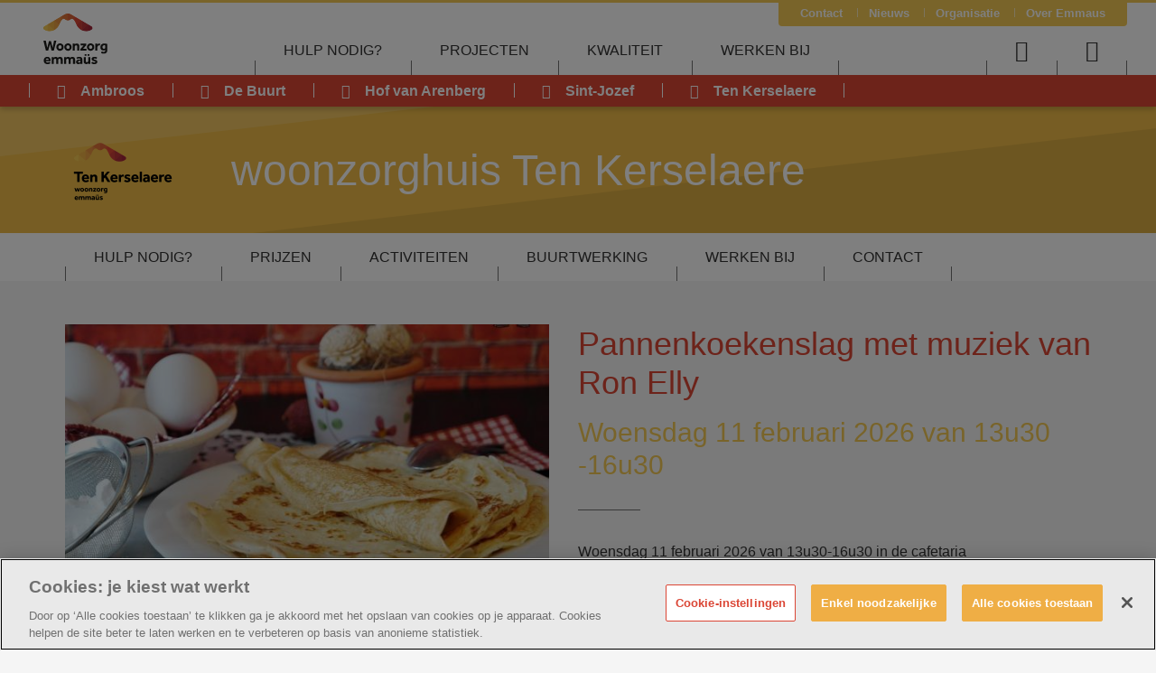

--- FILE ---
content_type: text/html; charset=UTF-8
request_url: https://www.woonzorgemmaus.be/woonzorghuis-ten-kerselaere
body_size: 97587
content:
<!DOCTYPE html>
<html lang="nl" dir="ltr" prefix="og: https://ogp.me/ns#">
  <head>
    <meta http-equiv="X-UA-Compatible" content="IE=edge">
    <meta charset="utf-8" />
<script>
window.dataLayer = window.dataLayer || [];
    function gtag() { dataLayer.push(arguments); }
    gtag('consent', 'default', {
          'ad_personalization': 'denied',
          'ad_storage': 'denied',
          'ad_user_data': 'denied',
          'analytics_storage': 'denied',
          'functionality_storage': 'denied',
          'personalization_storage': 'denied',
          'security_storage': 'denied',
        });</script>
<noscript><style>form.antibot * :not(.antibot-message) { display: none !important; }</style>
</noscript><script class="optanon-category-C0001" type="text/plain">document.querySelectorAll('.hide-for-optanon-category-C0001').forEach(function(value){value.remove();});</script>
<script class="optanon-category-C0002" type="text/plain">document.querySelectorAll('.hide-for-optanon-category-C0002').forEach(function(value){value.remove();});</script>
<script class="optanon-category-C0003" type="text/plain">document.querySelectorAll('.hide-for-optanon-category-C0003').forEach(function(value){value.remove();});</script>
<script class="optanon-category-C0004" type="text/plain">document.querySelectorAll('.hide-for-optanon-category-C0004').forEach(function(value){value.remove();});</script>
<script class="optanon-category-C0005" type="text/plain">document.querySelectorAll('.hide-for-optanon-category-C0005').forEach(function(value){value.remove();});</script>
<meta name="description" content="Heist-op-den-Berg" />
<link rel="canonical" href="https://www.woonzorgemmaus.be/woonzorghuis-ten-kerselaere" />
<meta property="og:site_name" content="Woonzorg Emmaüs" />
<meta property="og:url" content="https://www.woonzorgemmaus.be/woonzorghuis-ten-kerselaere" />
<meta property="og:title" content="woonzorghuis Ten Kerselaere" />
<meta property="og:description" content="Heist-op-den-Berg" />
<meta name="Generator" content="Drupal 10 (https://www.drupal.org)" />
<meta name="MobileOptimized" content="width" />
<meta name="HandheldFriendly" content="true" />
<meta name="viewport" content="width=device-width, initial-scale=1.0" />
<script charset="UTF-8" data-document-language="true" data-domain-script="67fb5e67-dc4b-4511-82b3-12270be81b01" src="https://cookie-cdn.cookiepro.com/scripttemplates/otSDKStub.js"></script>
<link rel="icon" href="/core/misc/favicon.ico" type="image/vnd.microsoft.icon" />

    <title>woonzorghuis Ten Kerselaere | Woonzorg Emmaüs</title>
    
    
    <link rel="stylesheet" media="all" href="/sites/woonzorgemmaus/files/css/css_f0hSVAWvCO9atDaHocNjB9jYm1Iahlcxcyf8zcvUl64.css?delta=0&amp;language=nl&amp;theme=emmaus_subtheme&amp;include=[base64]" />
<link rel="stylesheet" media="all" href="/sites/woonzorgemmaus/files/css/css_duWTNn0Q1JVNCKl4yoCmfnr8CcHdzg6zHs0jsXLkxYc.css?delta=1&amp;language=nl&amp;theme=emmaus_subtheme&amp;include=[base64]" />
<link rel="stylesheet" media="print" href="/sites/woonzorgemmaus/files/css/css_wEVm2IblRzF18yESQcBime_QQ6LymIc1QdWnN58xodA.css?delta=2&amp;language=nl&amp;theme=emmaus_subtheme&amp;include=[base64]" />

    <!--[if lt IE 9]>
    <script src="https://cdnjs.cloudflare.com/ajax/libs/html5shiv/3.7.3/html5shiv.js"></script>
    <![endif]-->
    <script type="application/json" data-drupal-selector="drupal-settings-json">{"path":{"baseUrl":"\/","pathPrefix":"","currentPath":"node\/63","currentPathIsAdmin":false,"isFront":false,"currentLanguage":"nl"},"pluralDelimiter":"\u0003","suppressDeprecationErrors":true,"gtag":{"tagId":"","consentMode":false,"otherIds":[],"events":[],"additionalConfigInfo":[]},"ajaxPageState":{"libraries":"[base64]","theme":"emmaus_subtheme","theme_token":null},"ajaxTrustedUrl":{"form_action_p_pvdeGsVG5zNF_XLGPTvYSKCf43t8qZYSwcfZl2uzM":true,"\/zoeken":true},"gtm":{"tagId":null,"settings":{"data_layer":"dataLayer","include_classes":false,"allowlist_classes":"","blocklist_classes":"","include_environment":false,"environment_id":"","environment_token":""},"tagIds":["GTM-59FK6B5"]},"data":{"extlink":{"extTarget":true,"extTargetAppendNewWindowDisplay":true,"extTargetAppendNewWindowLabel":"(opens in a new window)","extTargetNoOverride":false,"extNofollow":false,"extTitleNoOverride":false,"extNoreferrer":false,"extFollowNoOverride":false,"extClass":"0","extLabel":"(link is external)","extImgClass":false,"extSubdomains":true,"extExclude":"","extInclude":"","extCssExclude":"","extCssInclude":"","extCssExplicit":"","extAlert":false,"extAlertText":"Deze link leidt naar een externe website. We zijn niet verantwoordelijk voor hun inhoud.","extHideIcons":false,"mailtoClass":"0","telClass":"","mailtoLabel":"(link sends email)","telLabel":"(link is a phone number)","extUseFontAwesome":false,"extIconPlacement":"append","extPreventOrphan":false,"extFaLinkClasses":"fa fa-external-link","extFaMailtoClasses":"fa fa-envelope-o","extAdditionalLinkClasses":"","extAdditionalMailtoClasses":"","extAdditionalTelClasses":"","extFaTelClasses":"fa fa-phone","allowedDomains":null,"extExcludeNoreferrer":""}},"emmaus_theme":{"media_queries":{"xs":"screen and (min-width: 320px)","sm":"screen and (min-width: 480px)","md":"screen and (min-width: 800px)","lg":"screen and (min-width: 1200px)","xl":"screen and (min-width: 1600px)"}},"emmaus_basetheme":{"video_domains":"iframe[src*=\u0022\/\/player.vimeo.com\u0022], iframe[data-src*=\u0022\/\/player.vimeo.com\u0022], iframe[src*=\u0022\/\/vimeo.com\u0022], iframe[data-src*=\u0022\/\/vimeo.com\u0022], iframe[src*=\u0022\/\/www.youtube.com\u0022], iframe[data-src*=\u0022\/\/www.youtube.com\u0022], iframe[src*=\u0022\/\/youtube.com\u0022], iframe[data-src*=\u0022\/\/youtube.com\u0022], iframe[src*=\u0022\/\/youtu.be\u0022], iframe[data-src*=\u0022\/\/youtu.be\u0022], iframe[src*=\u0022\/\/home.wistia.com\u0022], iframe[data-src*=\u0022\/\/home.wistia.com\u0022]"},"antibot":{"forms":{"user-login-form":{"id":"user-login-form","key":"86KoKgVfp3K2BmoCTR2s89Z-hn37o_ennwnIprGAmNX"}}},"search_api_autocomplete":{"search":{"auto_submit":true}},"user":{"uid":0,"permissionsHash":"3b5284a40f388e9dd4c2d1d4b00ed955e9a5001bc7dd488705ef7a1929895f39"}}</script>
<script src="/profiles/custom/emmaus/themes/emmaus_basetheme/js/modernizr-custom.min.js?v=3.11.7"></script>
<script src="/sites/woonzorgemmaus/files/js/js_4imHHb_cO215HjMYLXwgnOs_gvy2fhOJVpTOUi1c5vw.js?scope=header&amp;delta=1&amp;language=nl&amp;theme=emmaus_subtheme&amp;include=[base64]"></script>
<script src="/modules/contrib/google_tag/js/gtag.js?t8jxz6"></script>
<script src="/modules/contrib/google_tag/js/gtm.js?t8jxz6"></script>

                    <link rel="shortcut icon" href="/sites/woonzorgemmaus/themes/emmaus_subtheme/bookmark-icons/favicon.ico">
                <link rel="icon" type="image/png" href="/sites/woonzorgemmaus/themes/emmaus_subtheme/bookmark-icons/favicon-16x16.png" sizes="16x16" >
                <link rel="icon" type="image/png" href="/sites/woonzorgemmaus/themes/emmaus_subtheme/bookmark-icons/favicon-32x32.png" sizes="32x32" >
                <link rel="apple-touch-icon" href="/sites/woonzorgemmaus/themes/emmaus_subtheme/bookmark-icons/apple-touch-icon-120x120.png" sizes="120x120" >
                <link rel="apple-touch-icon" href="/sites/woonzorgemmaus/themes/emmaus_subtheme/bookmark-icons/apple-touch-icon-152x152.png" sizes="152x152" >
                <link rel="apple-touch-icon" href="/sites/woonzorgemmaus/themes/emmaus_subtheme/bookmark-icons/apple-touch-icon-180x180.png" sizes="180x180" >
                <link rel="apple-touch-icon" href="/sites/woonzorgemmaus/themes/emmaus_subtheme/bookmark-icons/apple-touch-icon-60x60.png" sizes="60x60" >
                <link rel="apple-touch-icon" href="/sites/woonzorgemmaus/themes/emmaus_subtheme/bookmark-icons/apple-touch-icon-76x76.png" sizes="76x76" >
                <link rel="icon" type="image/png" href="/sites/woonzorgemmaus/themes/emmaus_subtheme/bookmark-icons/android-chrome-192x192.png" sizes="192x192" >
                <link rel="icon" type="image/png" href="/sites/woonzorgemmaus/themes/emmaus_subtheme/bookmark-icons/android-chrome-512x512.png" sizes="512x512" >
                <link rel="manifest" href="https://www.woonzorgemmaus.be/sites/woonzorgemmaus/files/calibr8-bookmark-icons/emmaus_subtheme/manifest.json" />
                <meta name="msapplication-TileImage" content="/sites/woonzorgemmaus/themes/emmaus_subtheme/bookmark-icons/mstile-144x144.png">
                <meta name="msapplication-config" content="https://www.woonzorgemmaus.be/sites/woonzorgemmaus/files/calibr8-bookmark-icons/emmaus_subtheme/browserconfig.xml" />
            </head>
  <body class="not-front not-logged-in no-sidebar toptasks node-page node-page--subsite subsite">
    <a href="#main-content" class="skip-to-content-link">
    Overslaan en naar de inhoud gaan
  </a>
    
    <noscript><iframe src="https://www.googletagmanager.com/ns.html?id=GTM-59FK6B5"
                  height="0" width="0" style="display:none;visibility:hidden"></iframe></noscript>

      <div class="dialog-off-canvas-main-canvas" data-off-canvas-main-canvas>
    
<header class="site-header">

  <div class="sticky-header">
    <div class="main-wrapper">
      <div class="branding-wrapper">
          <div class="branding">
  <a href="/" rel="home">
          <div class="branding__logo">
        <img src="/sites/woonzorgemmaus/themes/emmaus_subtheme/logo.svg" alt="Homepagina Woonzorg Emmaüs"/>
      </div>
          </a>
</div>


      </div>
      <div class="navigation-wrapper">
          <nav aria-label="Secundair menu"
   id="block-emmaus-subtheme-secundairmenu" class="sticky-header__menu--secondary navigation__main">
    
    
        
              <ul class="menu">
                    <li class="menu-item">
                        <a href="/contact-woonzorg-emmaus" data-drupal-link-system-path="node/142"><span>Contact</span></a>
              </li>
                <li class="menu-item">
                        <a href="/nieuws" data-drupal-link-system-path="node/27"><span>Nieuws</span></a>
              </li>
                <li class="menu-item">
                        <a href="/organisatie" data-drupal-link-system-path="node/122"><span>Organisatie</span></a>
              </li>
                <li class="menu-item">
                        <a href="/over-emmaus" data-drupal-link-system-path="node/7"><span>Over Emmaus</span></a>
              </li>
        </ul>
  


  </nav>


        <div class="main-navigation-wrapper">
            <nav aria-label="Hoofdnavigatie"
   id="block-emmaus-subtheme-main-menu" class="sticky-header__menu--main navigation__main">
    
    
        
              <ul class="menu">
                    <li class="menu-item menu-item--expanded">
                        <a href="/hulp-nodig" data-drupal-link-system-path="node/23"><span>Hulp nodig?</span></a>
                                <ul class="menu">
                    <li class="menu-item menu-item--expanded">
                        <a href="/hulp-nodig/tijdelijke-ondersteuning" data-drupal-link-system-path="node/22"><span>Tijdelijke ondersteuning</span></a>
                                <ul class="menu">
                    <li class="menu-item">
                        <a href="/hulp-nodig/tijdelijke-ondersteuning/lokaal-dienstencentrum" data-drupal-link-system-path="node/19"><span>Lokaal dienstencentrum</span></a>
              </li>
                <li class="menu-item">
                        <a href="/hulp-nodig/tijdelijke-ondersteuning/centrum-voor-dagverzorging" data-drupal-link-system-path="node/35"><span>Dagverzorgingscentrum</span></a>
              </li>
                <li class="menu-item">
                        <a href="/hulp-nodig/tijdelijke-ondersteuning/centrum-voor-kortverblijf" data-drupal-link-system-path="node/47"><span>Centrum voor kortverblijf</span></a>
              </li>
                <li class="menu-item">
                        <a href="/aanbod/tijdelijke-ondersteuning/thuiszorgteam" data-drupal-link-system-path="node/31"><span>Thuiszorgteam</span></a>
              </li>
                <li class="menu-item">
                        <a href="/hulp-nodig/tijdelijke-ondersteuning/dienstencheques" data-drupal-link-system-path="node/75"><span>Dienstencheques</span></a>
              </li>
        </ul>
  
              </li>
                <li class="menu-item menu-item--expanded">
                        <a href="/aanbod/permanent-wonen" data-drupal-link-system-path="node/38"><span>Permanent wonen</span></a>
                                <ul class="menu">
                    <li class="menu-item">
                        <a href="/aanbod/permanent-wonen/assistentiewoningen" data-drupal-link-system-path="node/26"><span>Assistentiewoningen</span></a>
              </li>
                <li class="menu-item">
                        <a href="/aanbod/permanent-wonen/woonzorgcentrum" data-drupal-link-system-path="node/53"><span>Woonzorgcentrum</span></a>
              </li>
        </ul>
  
              </li>
                <li class="menu-item menu-item--expanded">
                        <a href="/hulp-nodig/chronisch-specifieke-zorgen" data-drupal-link-system-path="node/225"><span>Chronisch complexe zorgen</span></a>
                                <ul class="menu">
                    <li class="menu-item">
                        <a href="/hulp-nodig/chronisch-specifieke-zorgen/jongdementie" data-drupal-link-system-path="node/224"><span>Jongdementie</span></a>
              </li>
        </ul>
  
              </li>
        </ul>
  
              </li>
                <li class="menu-item menu-item--expanded">
                        <a href="/projecten" data-drupal-link-system-path="node/70"><span>Projecten</span></a>
                                <ul class="menu">
                    <li class="menu-item menu-item--expanded">
                        <a href="/projecten/europese-projecten" data-drupal-link-system-path="node/74"><span>Europese projecten</span></a>
                                <ul class="menu">
                    <li class="menu-item">
                        <a href="/projecten/europese-projecten/cascade" data-drupal-link-system-path="node/71"><span>Cascade</span></a>
              </li>
                <li class="menu-item">
                        <a href="/projecten/europese-projecten/demetra" data-drupal-link-system-path="node/73"><span>Demetra</span></a>
              </li>
                <li class="menu-item">
                        <a href="/projecten/europese-projecten/ticc" data-drupal-link-system-path="node/72"><span>TICC</span></a>
              </li>
        </ul>
  
              </li>
                <li class="menu-item menu-item--expanded">
                        <a href="/projecten/buurtprojecten" data-drupal-link-system-path="node/237"><span>Buurtprojecten</span></a>
                                <ul class="menu">
                    <li class="menu-item">
                        <a href="/projecten/buurtprojecten/buitenzorg" data-drupal-link-system-path="node/238"><span>Buitenzorg</span></a>
              </li>
                <li class="menu-item">
                        <a href="/projecten/buurtprojecten/jouw-verhaal-telt" data-drupal-link-system-path="node/294"><span>Jouw verhaal telt!</span></a>
              </li>
                <li class="menu-item">
                        <a href="/projecten/buurtprojecten/zorgzame-buurten-pittige-buurt" data-drupal-link-system-path="node/295"><span>Zorgzame buurten &#039;Pittige buurt&#039;</span></a>
              </li>
        </ul>
  
              </li>
                <li class="menu-item menu-item--expanded">
                        <a href="/projecten/zorgprojecten" data-drupal-link-system-path="node/303"><span>Zorgprojecten</span></a>
                                <ul class="menu">
                    <li class="menu-item">
                        <a href="/projecten/zorgprojecten/psychofarmaca" data-drupal-link-system-path="node/302"><span>Psychofarmaca</span></a>
              </li>
        </ul>
  
              </li>
        </ul>
  
              </li>
                <li class="menu-item menu-item--expanded">
                        <a href="/kwaliteitsbeleid" data-drupal-link-system-path="node/66"><span>Kwaliteit</span></a>
                                <ul class="menu">
                    <li class="menu-item">
                        <a href="/kwaliteit/kwaliteitsvolle-en-gespecialiseerde-zorg" data-drupal-link-system-path="node/317"><span>Kwaliteitsvolle en gespecialiseerde zorg</span></a>
              </li>
                <li class="menu-item menu-item--expanded">
                        <a href="/kwaliteitsbeleid/visieteksten" data-drupal-link-system-path="node/316"><span>Visieteksten</span></a>
                                <ul class="menu">
                    <li class="menu-item">
                        <a href="/kwaliteitsbeleid/visieteksten/onze-missie-en-visie" data-drupal-link-system-path="node/255"><span>Onze missie en visie</span></a>
              </li>
                <li class="menu-item">
                        <a href="/kwaliteitsbeleid/visieteksten/visie-dementiezorg-en-omgaan-met-onbegrepen-gedrag" data-drupal-link-system-path="node/315"><span>Visie dementiezorg en omgaan met onbegrepen gedrag</span></a>
              </li>
                <li class="menu-item">
                        <a href="/kwaliteitsbeleid/visieteksten/wonen-en-leven" data-drupal-link-system-path="node/437"><span>Wonen en leven</span></a>
              </li>
                <li class="menu-item">
                        <a href="/kwaliteitsbeleid/visieteksten/infectiebeleid" data-drupal-link-system-path="node/444"><span>Infectiebeleid</span></a>
              </li>
                <li class="menu-item">
                        <a href="/kwaliteitsbeleid/visieteksten/voorafgaande-zorgplanning-palliatieve-zorg-en-levenseindezorg" data-drupal-link-system-path="node/457"><span>Palliatieve zorg</span></a>
              </li>
        </ul>
  
              </li>
        </ul>
  
              </li>
                <li class="menu-item menu-item--expanded">
                        <a href="/werken-bij" data-drupal-link-system-path="node/65"><span>Werken bij</span></a>
                                <ul class="menu">
                    <li class="menu-item">
                        <a href="/werken-bij/vacatures" data-drupal-link-system-path="node/61"><span>Vacatures</span></a>
              </li>
                <li class="menu-item">
                        <a href="/werken-bij/welke-voordelen-worden-de-jouwe-als-je-kiest-voor-een-job-bij-woonzorg-emmaus" data-drupal-link-system-path="node/445"><span>Personeelsvoordelen</span></a>
              </li>
                <li class="menu-item">
                        <a href="/werken-bij/jobstudenten" data-drupal-link-system-path="node/123"><span>Jobstudenten</span></a>
              </li>
        </ul>
  
              </li>
        </ul>
  


  </nav>


          <nav class="sticky-header__menu--controls">
            <ul class="menu">
              <li class="menu-item menu-item--menu-anchor">
                <button class="menu-item__main-trigger js-hamburger-menu-trigger" id="navigation-menu-anchor" aria-expanded="false">
                  <span class="icon-menu" aria-hidden="true" role="presentation"></span>
                  <span class="visually-hidden">Menu</span>
                </button>
                                  <div id="mobile-menu" class="mobile-menu emmaus-navigation-hover" style="display: none;">
                    <div class="emmaus-navigation-hover__wrapper">
                        <nav aria-label="Toptaken menu"
   id="block-emmaus-subtheme-toptakenmenu-mobile" class="mobile-menu__menu--toptasks">
    
    
        
<ul class="menu menu-level-0">
      
    <li class="menu-item">
      
      <a href="/woonzorghuis-ambroos" class="mobile-menu-link" data-drupal-link-system-path="node/91">        <span  class="icon-home" aria-hidden="true" role="presentation"></span> Ambroos
      </a>

                </li>
      
    <li class="menu-item">
      
      <a href="/woonzorghuis-de-buurt" class="mobile-menu-link" data-drupal-link-system-path="node/260">        <span  class="icon-home" aria-hidden="true" role="presentation"></span> De Buurt
      </a>

                </li>
      
    <li class="menu-item">
      
      <a href="/woonzorghuis-hof-van-arenberg" class="mobile-menu-link" data-drupal-link-system-path="node/102">        <span  class="icon-home" aria-hidden="true" role="presentation"></span> Hof van Arenberg
      </a>

                </li>
      
    <li class="menu-item">
      
      <a href="/woonzorghuis-sint-jozef" class="mobile-menu-link" data-drupal-link-system-path="node/113">        <span  class="icon-home" aria-hidden="true" role="presentation"></span> Sint-Jozef
      </a>

                </li>
      
    <li class="menu-item menu-item--active-trail">
      
      <a href="/woonzorghuis-ten-kerselaere" class="mobile-menu-link is-active" data-drupal-link-system-path="node/63" aria-current="page">        <span  class="icon-home" aria-hidden="true" role="presentation"></span> Ten Kerselaere
      </a>

                </li>
  </ul>

  </nav>
<nav aria-label="Primair menu"
   id="block-emmaus-subtheme-primairmenu-mobile" class="mobile-menu__menu--main navigation__main">
    
    
        
              <ul class="menu">
                    <li class="menu-item menu-item--expanded">
                        <a href="/hulp-nodig" data-drupal-link-system-path="node/23"><span>Hulp nodig?</span></a>
                                <ul class="menu">
                    <li class="menu-item menu-item--expanded">
                        <a href="/hulp-nodig/tijdelijke-ondersteuning" data-drupal-link-system-path="node/22"><span>Tijdelijke ondersteuning</span></a>
                                <ul class="menu">
                    <li class="menu-item">
                        <a href="/hulp-nodig/tijdelijke-ondersteuning/lokaal-dienstencentrum" data-drupal-link-system-path="node/19"><span>Lokaal dienstencentrum</span></a>
              </li>
                <li class="menu-item">
                        <a href="/hulp-nodig/tijdelijke-ondersteuning/centrum-voor-dagverzorging" data-drupal-link-system-path="node/35"><span>Dagverzorgingscentrum</span></a>
              </li>
                <li class="menu-item">
                        <a href="/hulp-nodig/tijdelijke-ondersteuning/centrum-voor-kortverblijf" data-drupal-link-system-path="node/47"><span>Centrum voor kortverblijf</span></a>
              </li>
                <li class="menu-item">
                        <a href="/aanbod/tijdelijke-ondersteuning/thuiszorgteam" data-drupal-link-system-path="node/31"><span>Thuiszorgteam</span></a>
              </li>
                <li class="menu-item">
                        <a href="/hulp-nodig/tijdelijke-ondersteuning/dienstencheques" data-drupal-link-system-path="node/75"><span>Dienstencheques</span></a>
              </li>
        </ul>
  
              </li>
                <li class="menu-item menu-item--expanded">
                        <a href="/aanbod/permanent-wonen" data-drupal-link-system-path="node/38"><span>Permanent wonen</span></a>
                                <ul class="menu">
                    <li class="menu-item">
                        <a href="/aanbod/permanent-wonen/assistentiewoningen" data-drupal-link-system-path="node/26"><span>Assistentiewoningen</span></a>
              </li>
                <li class="menu-item">
                        <a href="/aanbod/permanent-wonen/woonzorgcentrum" data-drupal-link-system-path="node/53"><span>Woonzorgcentrum</span></a>
              </li>
        </ul>
  
              </li>
                <li class="menu-item menu-item--expanded">
                        <a href="/hulp-nodig/chronisch-specifieke-zorgen" data-drupal-link-system-path="node/225"><span>Chronisch complexe zorgen</span></a>
                                <ul class="menu">
                    <li class="menu-item">
                        <a href="/hulp-nodig/chronisch-specifieke-zorgen/jongdementie" data-drupal-link-system-path="node/224"><span>Jongdementie</span></a>
              </li>
        </ul>
  
              </li>
        </ul>
  
              </li>
                <li class="menu-item menu-item--expanded">
                        <a href="/projecten" data-drupal-link-system-path="node/70"><span>Projecten</span></a>
                                <ul class="menu">
                    <li class="menu-item menu-item--expanded">
                        <a href="/projecten/europese-projecten" data-drupal-link-system-path="node/74"><span>Europese projecten</span></a>
                                <ul class="menu">
                    <li class="menu-item">
                        <a href="/projecten/europese-projecten/cascade" data-drupal-link-system-path="node/71"><span>Cascade</span></a>
              </li>
                <li class="menu-item">
                        <a href="/projecten/europese-projecten/demetra" data-drupal-link-system-path="node/73"><span>Demetra</span></a>
              </li>
                <li class="menu-item">
                        <a href="/projecten/europese-projecten/ticc" data-drupal-link-system-path="node/72"><span>TICC</span></a>
              </li>
        </ul>
  
              </li>
                <li class="menu-item menu-item--expanded">
                        <a href="/projecten/buurtprojecten" data-drupal-link-system-path="node/237"><span>Buurtprojecten</span></a>
                                <ul class="menu">
                    <li class="menu-item">
                        <a href="/projecten/buurtprojecten/buitenzorg" data-drupal-link-system-path="node/238"><span>Buitenzorg</span></a>
              </li>
                <li class="menu-item">
                        <a href="/projecten/buurtprojecten/jouw-verhaal-telt" data-drupal-link-system-path="node/294"><span>Jouw verhaal telt!</span></a>
              </li>
                <li class="menu-item">
                        <a href="/projecten/buurtprojecten/zorgzame-buurten-pittige-buurt" data-drupal-link-system-path="node/295"><span>Zorgzame buurten &#039;Pittige buurt&#039;</span></a>
              </li>
        </ul>
  
              </li>
                <li class="menu-item menu-item--expanded">
                        <a href="/projecten/zorgprojecten" data-drupal-link-system-path="node/303"><span>Zorgprojecten</span></a>
                                <ul class="menu">
                    <li class="menu-item">
                        <a href="/projecten/zorgprojecten/psychofarmaca" data-drupal-link-system-path="node/302"><span>Psychofarmaca</span></a>
              </li>
        </ul>
  
              </li>
        </ul>
  
              </li>
                <li class="menu-item menu-item--expanded">
                        <a href="/kwaliteitsbeleid" data-drupal-link-system-path="node/66"><span>Kwaliteit</span></a>
                                <ul class="menu">
                    <li class="menu-item">
                        <a href="/kwaliteit/kwaliteitsvolle-en-gespecialiseerde-zorg" data-drupal-link-system-path="node/317"><span>Kwaliteitsvolle en gespecialiseerde zorg</span></a>
              </li>
                <li class="menu-item menu-item--expanded">
                        <a href="/kwaliteitsbeleid/visieteksten" data-drupal-link-system-path="node/316"><span>Visieteksten</span></a>
                                <ul class="menu">
                    <li class="menu-item">
                        <a href="/kwaliteitsbeleid/visieteksten/onze-missie-en-visie" data-drupal-link-system-path="node/255"><span>Onze missie en visie</span></a>
              </li>
                <li class="menu-item">
                        <a href="/kwaliteitsbeleid/visieteksten/visie-dementiezorg-en-omgaan-met-onbegrepen-gedrag" data-drupal-link-system-path="node/315"><span>Visie dementiezorg en omgaan met onbegrepen gedrag</span></a>
              </li>
                <li class="menu-item">
                        <a href="/kwaliteitsbeleid/visieteksten/wonen-en-leven" data-drupal-link-system-path="node/437"><span>Wonen en leven</span></a>
              </li>
                <li class="menu-item">
                        <a href="/kwaliteitsbeleid/visieteksten/infectiebeleid" data-drupal-link-system-path="node/444"><span>Infectiebeleid</span></a>
              </li>
                <li class="menu-item">
                        <a href="/kwaliteitsbeleid/visieteksten/voorafgaande-zorgplanning-palliatieve-zorg-en-levenseindezorg" data-drupal-link-system-path="node/457"><span>Palliatieve zorg</span></a>
              </li>
        </ul>
  
              </li>
        </ul>
  
              </li>
                <li class="menu-item menu-item--expanded">
                        <a href="/werken-bij" data-drupal-link-system-path="node/65"><span>Werken bij</span></a>
                                <ul class="menu">
                    <li class="menu-item">
                        <a href="/werken-bij/vacatures" data-drupal-link-system-path="node/61"><span>Vacatures</span></a>
              </li>
                <li class="menu-item">
                        <a href="/werken-bij/welke-voordelen-worden-de-jouwe-als-je-kiest-voor-een-job-bij-woonzorg-emmaus" data-drupal-link-system-path="node/445"><span>Personeelsvoordelen</span></a>
              </li>
                <li class="menu-item">
                        <a href="/werken-bij/jobstudenten" data-drupal-link-system-path="node/123"><span>Jobstudenten</span></a>
              </li>
        </ul>
  
              </li>
        </ul>
  


  </nav>
<div id="block-subsitetoptasks-2" class="mobile-menu__menu--toptasks navigation__subsite block block-emmaus-subsites block-emmaus-subsites-toptasks">
  
  

    <div class="subsite-title">woonzorghuis Ten Kerselaere </div>
  
      
  </div>
<nav aria-label="Subsites"
   id="block-subsites-2" class="mobile-menu__menu--main navigation__subsite">
    
    
        
              <ul class="menu">
                    <li class="menu-item menu-item--expanded">
                        <a href="/woonzorghuis-ten-kerselaere/hulp-nodig" data-drupal-link-system-path="node/82"><span>Hulp nodig?</span></a>
                                <ul class="menu">
                    <li class="menu-item menu-item--expanded">
                        <a href="/woonzorghuizen/woonzorghuis-ten-kerselaere/hulp-nodig/tijdelijke-ondersteuning" data-drupal-link-system-path="node/81"><span>Tijdelijke ondersteuning</span></a>
                                <ul class="menu">
                    <li class="menu-item">
                        <a href="/woonzorghuizen/woonzorghuis-ten-kerselaere/hulp-nodig/tijdelijke-ondersteuning/ldc-de-pit" data-drupal-link-system-path="node/20"><span>Lokaal dienstencentrum</span></a>
              </li>
                <li class="menu-item">
                        <a href="/wzh-ten-kerselaere/aanbod/tijdelijke-ondersteuning/centrum-voor-dagverzorging-ten-kerselaere" data-drupal-link-system-path="node/32"><span>Dagverzorgingscentrum</span></a>
              </li>
                <li class="menu-item">
                        <a href="/wzh-ten-kerselaere/aanbod/tijdelijke-ondersteuning/centrum-voor-kortverblijf-ten-kerselaere" data-drupal-link-system-path="node/48"><span>Centrum voor kortverblijf</span></a>
              </li>
                <li class="menu-item">
                        <a href="/woonzorghuizen/woonzorghuis-ten-kerselaere/hulp-nodig/tijdelijke-ondersteuning/thuiszorgteam-ten" data-drupal-link-system-path="node/30"><span>Thuiszorgteam</span></a>
              </li>
        </ul>
  
              </li>
                <li class="menu-item menu-item--expanded">
                        <a href="/wzh-ten-kerselaere/aanbod/permanent-wonen" data-drupal-link-system-path="node/83"><span>Permanent wonen</span></a>
                                <ul class="menu">
                    <li class="menu-item">
                        <a href="/wzh-ten-kerselaere/aanbod/permanent-wonen/assistentiewoningen-village" data-drupal-link-system-path="node/25"><span>Assistentiewoningen The Village</span></a>
              </li>
                <li class="menu-item">
                        <a href="/wzh-ten-kerselaere/aanbod/permanent-wonen/woonzorgcentrum-ten-kerselaere" data-drupal-link-system-path="node/54"><span>Woonzorgcentrum</span></a>
              </li>
        </ul>
  
              </li>
                <li class="menu-item menu-item--expanded">
                        <a href="/woonzorghuis-ten-kerselaere/hulp-nodig/chronisch-complexe-zorgen" data-drupal-link-system-path="node/228"><span>Chronisch complexe zorgen</span></a>
                                <ul class="menu">
                    <li class="menu-item">
                        <a href="/woonzorghuis-ten-kerselaere/hulp-nodig/chronisch-complexe-zorgen/centrum-voor-orienterend" data-drupal-link-system-path="node/304"><span>Centrum voor oriënterend kortverblijf</span></a>
              </li>
        </ul>
  
              </li>
        </ul>
  
              </li>
                <li class="menu-item">
                        <a href="/woonzorghuis-ten-kerselaere/prijzen-wzh-ten-kerselaere" data-drupal-link-system-path="node/84"><span>Prijzen</span></a>
              </li>
                <li class="menu-item menu-item--expanded">
                        <a href="/woonzorghuis-ten-kerselaere/activiteiten" data-drupal-link-system-path="node/87"><span>Activiteiten</span></a>
                                <ul class="menu">
                    <li class="menu-item">
                        <a href="/woonzorghuis-ten-kerselaere/activiteiten/seniorenfitness" data-drupal-link-system-path="node/421"><span>Seniorenfitness</span></a>
              </li>
        </ul>
  
              </li>
                <li class="menu-item">
                        <a href="/woonzorghuis-ten-kerselaere/buurtwerking-de-pit" data-drupal-link-system-path="node/101"><span>Buurtwerking</span></a>
              </li>
                <li class="menu-item menu-item--expanded">
                        <a href="/woonzorghuis-ten-kerselaere/werken-bij" data-drupal-link-system-path="node/89"><span>Werken bij</span></a>
                                <ul class="menu">
                    <li class="menu-item">
                        <a href="/woonzorghuis-ten-kerselaere/werken-bij/vacatures-wzh-ten-kerselaere" data-drupal-link-system-path="node/90"><span>Vacatures</span></a>
              </li>
                <li class="menu-item">
                        <a href="/woonzorghuizen/woonzorghuis-ten-kerselaere/werken-bij/jobstudenten-wzh-ten-kerselaere" data-drupal-link-system-path="node/127"><span>Jobstudenten</span></a>
              </li>
                <li class="menu-item">
                        <a href="/woonzorghuis-ten-kerselaere/werken-bij/vrijwilligers-ten-kerselaere" data-drupal-link-system-path="node/326"><span>Vrijwilligers Ten Kerselaere</span></a>
              </li>
        </ul>
  
              </li>
                <li class="menu-item menu-item--expanded">
                        <a href="/woonzorghuis-ten-kerselaere/contact-wzh-ten-kerselaere" data-drupal-link-system-path="node/180"><span>Contact</span></a>
                                <ul class="menu">
                    <li class="menu-item">
                        <a href="/woonzorghuis-ten-kerselaere/contact-wzh-ten-kerselaere/contactpersonen-ten-kerselaere" data-drupal-link-system-path="node/181"><span>Contactpersonen</span></a>
              </li>
                <li class="menu-item">
                        <a href="/woonzorghuis-ten-kerselaere/contact-wzh-ten-kerselaere/klachtenprocedure-wzh-ten-kerselaere" data-drupal-link-system-path="node/211"><span>Klachtenprocedure</span></a>
              </li>
        </ul>
  
              </li>
        </ul>
  


  </nav>
<nav aria-label="Secundair menu"
   id="block-emmaus-subtheme-secundairmenu-mobile" class="mobile-menu__menu--secondary navigation__main">
    
    
        
              <ul class="menu">
                    <li class="menu-item">
                        <a href="/contact-woonzorg-emmaus" data-drupal-link-system-path="node/142"><span>Contact</span></a>
              </li>
                <li class="menu-item">
                        <a href="/nieuws" data-drupal-link-system-path="node/27"><span>Nieuws</span></a>
              </li>
                <li class="menu-item">
                        <a href="/organisatie" data-drupal-link-system-path="node/122"><span>Organisatie</span></a>
              </li>
                <li class="menu-item">
                        <a href="/over-emmaus" data-drupal-link-system-path="node/7"><span>Over Emmaus</span></a>
              </li>
        </ul>
  


  </nav>


                    </div>
                    <div class="emmaus-navigation-hover__overlay"></div>
                  </div>
                              </li>
                            <li class="menu-item menu-item--user-anchor">
                <button class="menu-item__main-trigger js-user-menu-trigger" id="navigation-user-anchor" aria-expanded="false">
                  <span class="icon-user" aria-hidden="true" role="presentation"></span>
                  <span class="visually-hidden">User menu</span>
                </button>
                                  <div id="user-menu" class="user-menu emmaus-navigation-hover" style="display: none;">
                    <div class="emmaus-navigation-hover__wrapper">  <div id="block-emmaus-subtheme-user-login" class="sticky-header__block--login block block-user block-user-login-block" role="form">
  
    
      <form class="user-login-form antibot" data-drupal-selector="user-login-form" novalidate="novalidate" data-action="/woonzorghuis-ten-kerselaere?destination=/woonzorghuis-ten-kerselaere" action="/antibot" method="post" id="user-login-form" accept-charset="UTF-8">
  <noscript>
  <div class="antibot-no-js antibot-message antibot-message-warning">JavaScript moet ingeschakeld zijn om dit formulier te kunnen gebruiken.</div>
</noscript>
<div class="js-form-item form-item js-form-type-textfield form-type-textfield js-form-item-name form-item-name form-no-label">
      <label for="edit-name" class="visually-hidden js-form-required form-required">Gebruikersnaam</label>
        <input autocapitalize="none" spellcheck="false" autocomplete="username" placeholder="Gebruikersnaam" data-drupal-selector="edit-name" type="text" id="edit-name" name="name" value="" size="15" maxlength="60" class="form-text required" required="required" aria-required="true" />

        </div>
<div class="js-form-item form-item js-form-type-password form-type-password js-form-item-pass form-item-pass form-no-label">
      <label for="edit-pass" class="visually-hidden js-form-required form-required">Wachtwoord</label>
        <input autocomplete="current-password" placeholder="Wachtwoord" data-drupal-selector="edit-pass" type="password" id="edit-pass" name="pass" size="15" maxlength="128" class="form-text required" required="required" aria-required="true" />

        </div>
<input autocomplete="off" data-drupal-selector="form-pov7rb-ctdcctvtr1xdxjpmlsiiuskqp5diciruql3g" type="hidden" name="form_build_id" value="form-POV7Rb-CtDCCTvtr1xdxjPMLsIiUskQP5dICIRUQL3g" />
<input data-drupal-selector="edit-user-login-form" type="hidden" name="form_id" value="user_login_form" />
<input data-drupal-selector="edit-antibot-key" type="hidden" name="antibot_key" value="" />
<div data-drupal-selector="edit-actions" class="form-actions js-form-wrapper form-wrapper" id="edit-actions"><button class="button js-form-submit form-submit" data-drupal-selector="edit-submit" type="submit" id="edit-submit" name="op" value="Inloggen"><span>Inloggen</span></button></div>

</form>

    <div class="item-list">
      <ul>
        <li><a href="/user/password" title="Instructies om het wachtwoord opnieuw in te stellen via e-mail versturen." class="request-password-link">Uw wachtwoord opnieuw instellen</a></li>
      </ul>
    </div>
  </div>

</div>
                    <div class="emmaus-navigation-hover__overlay"></div>
                  </div>
                              </li>
                            <li class="menu-item menu-item--search-anchor">
                <button class="menu-item__main-trigger js-search-menu-trigger" id="navigation-search-anchor" aria-expanded="false">
                  <span class="icon-search" aria-hidden="true" role="presentation"></span>
                  <span class="visually-hidden">Search menu</span>
                </button>
                                  <div id="search-menu" class="search-menu emmaus-navigation-hover" style="display: none;">
                    <div class="emmaus-navigation-hover__wrapper">  <div class="views-exposed-form bef-exposed-form sticky-header__block--search block block-views block-views-exposed-filter-blocksearch-search" novalidate="novalidate" data-drupal-selector="views-exposed-form-search-search" id="block-exposed-form-search">
  
    
      <form action="/zoeken" method="get" id="views-exposed-form-search-search" accept-charset="UTF-8">
  <div class="form--inline clearfix">
  <div class="js-form-item form-item js-form-type-search-api-autocomplete form-type-search-api-autocomplete js-form-item-keywords form-item-keywords form-no-label">
      <label for="edit-keywords" class="visually-hidden">Search</label>
        <input placeholder="Zoeken" data-drupal-selector="edit-keywords" data-search-api-autocomplete-search="search" class="form-autocomplete form-text" data-autocomplete-path="/search_api_autocomplete/search?display=search&amp;&amp;filter=keywords" type="text" id="edit-keywords" name="keywords" value="" size="30" maxlength="128" />

        </div>
<div data-drupal-selector="edit-actions" class="form-actions js-form-wrapper form-wrapper" id="edit-actions"><button class="icon-search button js-form-submit form-submit" data-drupal-selector="edit-submit-search" type="submit" id="edit-submit-search" value="Zoeken"><span>Zoeken</span></button></div>

</div>

</form>

  </div>

</div>
                    <div class="emmaus-navigation-hover__overlay"></div>
                  </div>
                              </li>
            </ul>
          </nav>
        </div>
      </div>
    </div>
    <div class="toptasks-wrapper">
        <nav aria-label="Toptaken menu"
   id="block-emmaus-subtheme-toptakenmenu" class="sticky-header__menu--toptasks">
    
    
        
<ul class="menu menu-level-0">
      
    <li class="menu-item">
      
      <a href="/woonzorghuis-ambroos" class="mobile-menu-link" data-drupal-link-system-path="node/91">        <span  class="icon-home" aria-hidden="true" role="presentation"></span> Ambroos
      </a>

                </li>
      
    <li class="menu-item">
      
      <a href="/woonzorghuis-de-buurt" class="mobile-menu-link" data-drupal-link-system-path="node/260">        <span  class="icon-home" aria-hidden="true" role="presentation"></span> De Buurt
      </a>

                </li>
      
    <li class="menu-item">
      
      <a href="/woonzorghuis-hof-van-arenberg" class="mobile-menu-link" data-drupal-link-system-path="node/102">        <span  class="icon-home" aria-hidden="true" role="presentation"></span> Hof van Arenberg
      </a>

                </li>
      
    <li class="menu-item">
      
      <a href="/woonzorghuis-sint-jozef" class="mobile-menu-link" data-drupal-link-system-path="node/113">        <span  class="icon-home" aria-hidden="true" role="presentation"></span> Sint-Jozef
      </a>

                </li>
      
    <li class="menu-item menu-item--active-trail">
      
      <a href="/woonzorghuis-ten-kerselaere" class="mobile-menu-link is-active" data-drupal-link-system-path="node/63" aria-current="page">        <span  class="icon-home" aria-hidden="true" role="presentation"></span> Ten Kerselaere
      </a>

                </li>
  </ul>

  </nav>


    </div>
  </div>

      <div id="user-menu" class="user-menu emmaus-navigation-hover" style="display: none;">
      <div class="emmaus-navigation-hover__wrapper">  <div id="block-emmaus-subtheme-user-login" class="sticky-header__block--login block block-user block-user-login-block" role="form">
  
    
      <form class="user-login-form antibot" data-drupal-selector="user-login-form" novalidate="novalidate" data-action="/woonzorghuis-ten-kerselaere?destination=/woonzorghuis-ten-kerselaere" action="/antibot" method="post" id="user-login-form" accept-charset="UTF-8">
  <noscript>
  <div class="antibot-no-js antibot-message antibot-message-warning">JavaScript moet ingeschakeld zijn om dit formulier te kunnen gebruiken.</div>
</noscript>
<div class="js-form-item form-item js-form-type-textfield form-type-textfield js-form-item-name form-item-name form-no-label">
      <label for="edit-name" class="visually-hidden js-form-required form-required">Gebruikersnaam</label>
        <input autocapitalize="none" spellcheck="false" autocomplete="username" placeholder="Gebruikersnaam" data-drupal-selector="edit-name" type="text" id="edit-name" name="name" value="" size="15" maxlength="60" class="form-text required" required="required" aria-required="true" />

        </div>
<div class="js-form-item form-item js-form-type-password form-type-password js-form-item-pass form-item-pass form-no-label">
      <label for="edit-pass" class="visually-hidden js-form-required form-required">Wachtwoord</label>
        <input autocomplete="current-password" placeholder="Wachtwoord" data-drupal-selector="edit-pass" type="password" id="edit-pass" name="pass" size="15" maxlength="128" class="form-text required" required="required" aria-required="true" />

        </div>
<input autocomplete="off" data-drupal-selector="form-pov7rb-ctdcctvtr1xdxjpmlsiiuskqp5diciruql3g" type="hidden" name="form_build_id" value="form-POV7Rb-CtDCCTvtr1xdxjPMLsIiUskQP5dICIRUQL3g" />
<input data-drupal-selector="edit-user-login-form" type="hidden" name="form_id" value="user_login_form" />
<input data-drupal-selector="edit-antibot-key" type="hidden" name="antibot_key" value="" />
<div data-drupal-selector="edit-actions" class="form-actions js-form-wrapper form-wrapper" id="edit-actions"><button class="button js-form-submit form-submit" data-drupal-selector="edit-submit" type="submit" id="edit-submit" name="op" value="Inloggen"><span>Inloggen</span></button></div>

</form>

    <div class="item-list">
      <ul>
        <li><a href="/user/password" title="Instructies om het wachtwoord opnieuw in te stellen via e-mail versturen." class="request-password-link">Uw wachtwoord opnieuw instellen</a></li>
      </ul>
    </div>
  </div>

</div>
      <div class="emmaus-navigation-hover__overlay"></div>
    </div>
  
    <div class="region-title">
    <span class="triangle triangle--top-left" aria-hidden="true" role="presentation">
      <svg width="480" height="55" viewBox="0 0 480 55">
        <polyline class="triangle__shape" fill="#ffffff" fill-opacity="0.15" points="0,0 480,0 0,55" />
      </svg>
    </span>
    <span class="triangle triangle--bottom-right" aria-hidden="true" role="presentation">
      <svg width="1000" height="116" viewBox="0 0 1000 116">
        <polyline class="triangle__shape" fill="#000000" fill-opacity="0.08" points="1000,116 1000,0 0,116" />
      </svg>
    </span>
    <div class="title-wrapper">
      <div class="container">
                  <div class="subsite-branding-wrapper">
              <div class="branding">
  <a href="/" rel="home">
          <div class="branding__logo">
        <img src="https://www.woonzorgemmaus.be/sites/woonzorgemmaus/files/styles/logo/public/2019-11/TenKerselaere-logo-cmyk_0.png?itok=r5txVT--" alt="Homepagina woonzorghuis Ten Kerselaere "/>
      </div>
          </a>
</div>


          </div>
                <div class="page-title-wrapper">
              
  <h1 class="region-title__title">woonzorghuis Ten Kerselaere </h1>


  


        </div>
      </div>
    </div>
  </div>
  
      <div class="region-subsite-menu">
      <div class="container">
          <nav aria-label="Subsites"
   id="block-subsites" class="sticky-header__menu--main navigation__subsite">
    
    
        
              <ul class="menu">
                    <li class="menu-item menu-item--expanded">
                        <a href="/woonzorghuis-ten-kerselaere/hulp-nodig" data-drupal-link-system-path="node/82"><span>Hulp nodig?</span></a>
                                <ul class="menu">
                    <li class="menu-item menu-item--expanded">
                        <a href="/woonzorghuizen/woonzorghuis-ten-kerselaere/hulp-nodig/tijdelijke-ondersteuning" data-drupal-link-system-path="node/81"><span>Tijdelijke ondersteuning</span></a>
                                <ul class="menu">
                    <li class="menu-item">
                        <a href="/woonzorghuizen/woonzorghuis-ten-kerselaere/hulp-nodig/tijdelijke-ondersteuning/ldc-de-pit" data-drupal-link-system-path="node/20"><span>Lokaal dienstencentrum</span></a>
              </li>
                <li class="menu-item">
                        <a href="/wzh-ten-kerselaere/aanbod/tijdelijke-ondersteuning/centrum-voor-dagverzorging-ten-kerselaere" data-drupal-link-system-path="node/32"><span>Dagverzorgingscentrum</span></a>
              </li>
                <li class="menu-item">
                        <a href="/wzh-ten-kerselaere/aanbod/tijdelijke-ondersteuning/centrum-voor-kortverblijf-ten-kerselaere" data-drupal-link-system-path="node/48"><span>Centrum voor kortverblijf</span></a>
              </li>
                <li class="menu-item">
                        <a href="/woonzorghuizen/woonzorghuis-ten-kerselaere/hulp-nodig/tijdelijke-ondersteuning/thuiszorgteam-ten" data-drupal-link-system-path="node/30"><span>Thuiszorgteam</span></a>
              </li>
        </ul>
  
              </li>
                <li class="menu-item menu-item--expanded">
                        <a href="/wzh-ten-kerselaere/aanbod/permanent-wonen" data-drupal-link-system-path="node/83"><span>Permanent wonen</span></a>
                                <ul class="menu">
                    <li class="menu-item">
                        <a href="/wzh-ten-kerselaere/aanbod/permanent-wonen/assistentiewoningen-village" data-drupal-link-system-path="node/25"><span>Assistentiewoningen The Village</span></a>
              </li>
                <li class="menu-item">
                        <a href="/wzh-ten-kerselaere/aanbod/permanent-wonen/woonzorgcentrum-ten-kerselaere" data-drupal-link-system-path="node/54"><span>Woonzorgcentrum</span></a>
              </li>
        </ul>
  
              </li>
                <li class="menu-item menu-item--expanded">
                        <a href="/woonzorghuis-ten-kerselaere/hulp-nodig/chronisch-complexe-zorgen" data-drupal-link-system-path="node/228"><span>Chronisch complexe zorgen</span></a>
                                <ul class="menu">
                    <li class="menu-item">
                        <a href="/woonzorghuis-ten-kerselaere/hulp-nodig/chronisch-complexe-zorgen/centrum-voor-orienterend" data-drupal-link-system-path="node/304"><span>Centrum voor oriënterend kortverblijf</span></a>
              </li>
        </ul>
  
              </li>
        </ul>
  
              </li>
                <li class="menu-item">
                        <a href="/woonzorghuis-ten-kerselaere/prijzen-wzh-ten-kerselaere" data-drupal-link-system-path="node/84"><span>Prijzen</span></a>
              </li>
                <li class="menu-item menu-item--expanded">
                        <a href="/woonzorghuis-ten-kerselaere/activiteiten" data-drupal-link-system-path="node/87"><span>Activiteiten</span></a>
                                <ul class="menu">
                    <li class="menu-item">
                        <a href="/woonzorghuis-ten-kerselaere/activiteiten/seniorenfitness" data-drupal-link-system-path="node/421"><span>Seniorenfitness</span></a>
              </li>
        </ul>
  
              </li>
                <li class="menu-item">
                        <a href="/woonzorghuis-ten-kerselaere/buurtwerking-de-pit" data-drupal-link-system-path="node/101"><span>Buurtwerking</span></a>
              </li>
                <li class="menu-item menu-item--expanded">
                        <a href="/woonzorghuis-ten-kerselaere/werken-bij" data-drupal-link-system-path="node/89"><span>Werken bij</span></a>
                                <ul class="menu">
                    <li class="menu-item">
                        <a href="/woonzorghuis-ten-kerselaere/werken-bij/vacatures-wzh-ten-kerselaere" data-drupal-link-system-path="node/90"><span>Vacatures</span></a>
              </li>
                <li class="menu-item">
                        <a href="/woonzorghuizen/woonzorghuis-ten-kerselaere/werken-bij/jobstudenten-wzh-ten-kerselaere" data-drupal-link-system-path="node/127"><span>Jobstudenten</span></a>
              </li>
                <li class="menu-item">
                        <a href="/woonzorghuis-ten-kerselaere/werken-bij/vrijwilligers-ten-kerselaere" data-drupal-link-system-path="node/326"><span>Vrijwilligers Ten Kerselaere</span></a>
              </li>
        </ul>
  
              </li>
                <li class="menu-item menu-item--expanded">
                        <a href="/woonzorghuis-ten-kerselaere/contact-wzh-ten-kerselaere" data-drupal-link-system-path="node/180"><span>Contact</span></a>
                                <ul class="menu">
                    <li class="menu-item">
                        <a href="/woonzorghuis-ten-kerselaere/contact-wzh-ten-kerselaere/contactpersonen-ten-kerselaere" data-drupal-link-system-path="node/181"><span>Contactpersonen</span></a>
              </li>
                <li class="menu-item">
                        <a href="/woonzorghuis-ten-kerselaere/contact-wzh-ten-kerselaere/klachtenprocedure-wzh-ten-kerselaere" data-drupal-link-system-path="node/211"><span>Klachtenprocedure</span></a>
              </li>
        </ul>
  
              </li>
        </ul>
  


  </nav>


      </div>
    </div>
    
  
  
</header>

<main class="site-main" id="main-content" tabindex="-1">

        
  <div class="region-content-wrapper">


    <div class="region-content">

      <div class="container container--small">
        
            <div data-drupal-messages-fallback class="hidden"></div>


      </div>

                  
<div class="node node--subsite node--full node--subsite--full">
    
  

      
      
      <div class="node__content">
              <section class="paragraph paragraph--text-with-image paragraph--image-align-left paragraph--text-with-image--image-align-left title-align--left text-align--left background--default text-color--default">
    <div class="container">
      <div class="layout paragraph__layout">

                  <div class="paragraph__image-wrapper">
        <div class="paragraph__image"><div class="field--media-image field field--type-image">
                  <picture>
                  <source srcset="/sites/woonzorgemmaus/files/styles/contenthalf_md/public/images/615160608_1394795362657553_7215911238377795856_n_0.jpg?h=da7a66ee&amp;itok=uRebobbU 1x" media="screen and (min-width: 800px)" type="image/jpeg" width="600" height="330"/>
              <source srcset="/sites/woonzorgemmaus/files/styles/contenthalf_sm/public/images/615160608_1394795362657553_7215911238377795856_n_0.jpg?itok=bNuzyXGL 1x" media="screen and (min-width: 480px)" type="image/jpeg" width="360" height="198"/>
              <source srcset="/sites/woonzorgemmaus/files/styles/contenthalf_xs/public/images/615160608_1394795362657553_7215911238377795856_n_0.jpg?h=da7a66ee&amp;itok=gXIZyn2A 1x" media="screen and (min-width: 320px)" type="image/jpeg" width="480" height="263"/>
                  <img loading="lazy" width="320" height="175" src="/sites/woonzorgemmaus/files/styles/contenthalf_df/public/images/615160608_1394795362657553_7215911238377795856_n_0.jpg?h=da7a66ee&amp;itok=IIF0ccG4" alt="Pannenkoekenslag " />

  </picture>


      </div></div>
      </div>
            
      <div class="paragraph__content-wrapper">

                        <header class="paragraph__header">
                        <div class="paragraph__title">
              <h2 class="">Pannenkoekenslag met muziek van Ron Elly</h2>
            </div>
                                    <div class="paragraph__subtitle">
              <h3 class="">Woensdag 11 februari 2026 van 13u30 -16u30</h3>
            </div>
                      </header>
              
                        <div class="paragraph__content">
            <div class="field--text clearfix text-formatted field field--type-text-long">
              <p>Woensdag 11 februari 2026 van 13u30-16u30 in de cafetaria<br>
- 2 pannenkoeken aan € 5.00<br>
- 2 pannenkoeken + tas koffie of thee aan € 6.00<br>
- (ook take-away is mogelijk)<br>
Opbrengsten voor woningfonds van Centrum voor dagverzorging<br>
Iedereen welkom!&nbsp;</p>

      </div>
          </div>
              
                    
        </div>
      </div>

                    
    </div>
  </section>
  
          <section class="paragraph paragraph--text-with-image paragraph--image-align-right paragraph--text-with-image--image-align-right title-align--left text-align--left background--default text-color--default">
    <div class="container">
      <div class="layout paragraph__layout">

                  <div class="paragraph__image-wrapper">
        <div class="paragraph__image"><div class="field--media-image field field--type-image">
                  <picture>
                  <source srcset="/sites/woonzorgemmaus/files/styles/contenthalf_md/public/images/485843355_618309801032071_7578499022705641249_n.jpg?h=404059e4&amp;itok=ekcmnk3p 1x" media="screen and (min-width: 800px)" type="image/jpeg" width="600" height="330"/>
              <source srcset="/sites/woonzorgemmaus/files/styles/contenthalf_sm/public/images/485843355_618309801032071_7578499022705641249_n.jpg?itok=oJylysvg 1x" media="screen and (min-width: 480px)" type="image/jpeg" width="360" height="198"/>
              <source srcset="/sites/woonzorgemmaus/files/styles/contenthalf_xs/public/images/485843355_618309801032071_7578499022705641249_n.jpg?h=404059e4&amp;itok=ss4sNxy5 1x" media="screen and (min-width: 320px)" type="image/jpeg" width="480" height="263"/>
                  <img loading="lazy" width="320" height="175" src="/sites/woonzorgemmaus/files/styles/contenthalf_df/public/images/485843355_618309801032071_7578499022705641249_n.jpg?h=404059e4&amp;itok=NB1Ys_Fe" alt="Febe en Hermine" />

  </picture>


      </div></div>
      </div>
            
      <div class="paragraph__content-wrapper">

                        <header class="paragraph__header">
                        <div class="paragraph__title">
              <h2 class="">Zin in een nieuwe carrière? </h2>
            </div>
                                  </header>
              
                        <div class="paragraph__content">
            <div class="field--text clearfix text-formatted field field--type-text-long">
              <p><span><span><span>🌱</span> <strong><span>Droom je van een nieuwe start in de zorgsector?</span></strong><br>
Overweeg je een opleiding in de zorg of logistiek medewerker? Zet vandaag de eerste stap naar een betekenisvolle carrière waarin je écht een verschil maakt voor anderen.</span></span></p>
<p><span><span>Bij woonzorghuis <strong><span>Ten Kerselaere</span></strong> ben je welkom voor een <strong><span>inleefmoment</span></strong>, waarbij je zelf kan ervaren of werken in de ouderenzorg iets voor jou is. Je kan bij ons ook <strong><span>stage lopen</span></strong> tijdens je opleiding én na je studies aan de slag gaan in een <strong><span>liefdevolle en warme werkomgeving</span></strong>.</span></span></p>
<p><span><span><span>👉</span> Ontdek het aanbod aan opleidingen op <a href="https://eur01.safelinks.protection.outlook.com/?url=https%3A%2F%2Fcare-er.be%2Fnl&amp;data=05%7C02%7CHeidi.Gevers%40emmaus.be%7C66b1d87ca3664b1ef93a08ddc52698ea%7Ca949b55f33f54a94ad335546196536cd%7C0%7C0%7C638883491750022860%7CUnknown%7CTWFpbGZsb3d8eyJFbXB0eU1hcGkiOnRydWUsIlYiOiIwLjAuMDAwMCIsIlAiOiJXaW4zMiIsIkFOIjoiTWFpbCIsIldUIjoyfQ%3D%3D%7C0%7C%7C%7C&amp;sdata=707ksEweNlQ095PPThxEM4lKd7GNkxkO4OXdnPn%2BzhM%3D&amp;reserved=0" target="_new">www.care-er.be</a><br>
<span>👉</span> Interesse in een inleefmoment of stage bij ons? Neem vrijblijvend contact met ons op.</span></span></p>
<p><span class="spamspan"><span class="u">ten.kerselaere</span> [at] <span class="d">emmaus.be</span></span> of 015 22 88 22&nbsp;</p>

      </div>
          </div>
              
                        <footer class="paragraph__footer">
            <div class="paragraph__call-to-action"><a href="https://care-er.be/nl" class="button button-primary" id="cta-6879012534fb0">Klik hier voor meer info</a></div>
          </footer>
              
        </div>
      </div>

                    
    </div>
  </section>
  
            <hr class="hr">
    <section class="paragraph paragraph--page-teaser paragraph--default paragraph--page-teaser--default title-align--left text-align--left background--default text-color--default">
    <div class="container">
      <div class="layout paragraph__layout">

                  
      <div class="paragraph__content-wrapper">

                        <header class="paragraph__header">
                        <div class="paragraph__title">
              <h2 class="">Ontdek Woonzorghuis Ten Kerselaere: Waar Zorg Thuis Komt</h2>
            </div>
                                  </header>
              
            <div class="paragraph__content">
      <div class="field--text clearfix text-formatted field field--type-text-long">
              <p>Welkom bij Woonzorghuis Ten Kerselaere, een plek waar zorg, comfort en aandacht samenkomen om een thuis te creëren. Bij Ten Kerselaere geloven we in het koesteren van het welzijn van onze bewoners, met een focus op persoonlijke zorg, gemeenschap en een warme leefomgeving.</p>
<p><strong>Wat maakt Woonzorghuis Ten Kerselaere anders?</strong></p>
<ul>
<li><em>Warme zorg</em>: Ons toegewijde team staat klaar om professionele zorg te bieden met een&nbsp;persoonlijke touch. We begrijpen dat elke bewoner en cliënt uniek is, en daarom streven we naar&nbsp;zorg die aansluit bij individuele behoeften.</li>
<li><em>Thuisgevoel</em>: Bij Ten Kerselaere is 'thuis' meer dan een plek; het is een gevoel. We creëren een&nbsp;warme en gastvrije omgeving waar bewoners zich omringd voelen door veiligheid, vriendelijkheid en&nbsp;begrip.</li>
<li><em>Levensvreugde</em>: Onze visie gaat verder dan alleen zorgverlening. We streven naar het&nbsp;bevorderen van levensvreugde, door activiteiten, sociale interacties&nbsp;en een&nbsp;ondersteunende gemeenschap die bijdraagt aan het welzijn van elke bewoner en cliënt.</li>
</ul>
<h3><strong>Ontdek de mogelijkheden en warmte van Woonzorghuis Ten Kerselaere. Kom een kijkje nemen en stap binnen in een woonzorghuis waar je thuis komt.&nbsp;</strong></h3>

      </div>
    </div>
  
                    
        </div>
      </div>

        <div class="paragraph__attachment">
    <div class="field field--pages layout--gutters">
              <div class="field__item">
<article class="node node--basic-page node--teaser node--basic-page--teaser has-teaser-image page-teaser has-link">
    
  

            <div class="page-teaser__image">    <picture>
                  <source srcset="/sites/woonzorgemmaus/files/styles/contenthalf_md/public/2019-10/buiten_volledige_gebouw.jpg?itok=QrDnbY35 1x" media="screen and (min-width: 800px)" type="image/jpeg" width="600" height="330"/>
              <source srcset="/sites/woonzorgemmaus/files/styles/contenthalf_sm/public/2019-10/buiten_volledige_gebouw.jpg?itok=TyFbLAak 1x" media="screen and (min-width: 480px)" type="image/jpeg" width="360" height="198"/>
              <source srcset="/sites/woonzorgemmaus/files/styles/contenthalf_xs/public/2019-10/buiten_volledige_gebouw.jpg?itok=WxpRhHj1 1x" media="screen and (min-width: 320px)" type="image/jpeg" width="480" height="263"/>
                  <img loading="lazy" width="320" height="175" src="/sites/woonzorgemmaus/files/styles/contenthalf_df/public/2019-10/buiten_volledige_gebouw.jpg?itok=ghAM9nKs" />

  </picture>

</div>
      
  <div class="page-teaser__content-wrapper">

          <header class="page-teaser__header">
        <div class="teaser-title">
          <h3><a href="/wzh-ten-kerselaere/aanbod/permanent-wonen/assistentiewoningen-village" class="teaser__title-link">Assistentiewoningen The Village </a></h3>
        </div>
      </header>
    
                  <div class="node__content">
          <p>Nieuwbouwproject wzh Ten Kerselaere - Heist-op-den-Berg</p>

          
        </div>
          
          <footer class="page-teaser__footer">
        <a href="/wzh-ten-kerselaere/aanbod/permanent-wonen/assistentiewoningen-village" class="button button-grey button--small">Meer over Assistentiewoningen The Village </a>
      </footer>
    
  </div>

</article>
</div>
              <div class="field__item">
<article class="node node--basic-page node--teaser node--basic-page--teaser has-teaser-image page-teaser has-link">
    
  

            <div class="page-teaser__image">    <picture>
                  <source srcset="/sites/woonzorgemmaus/files/styles/contenthalf_md/public/2019-11/tk_huisjes.jpg?itok=DBMth7uR 1x" media="screen and (min-width: 800px)" type="image/jpeg" width="600" height="330"/>
              <source srcset="/sites/woonzorgemmaus/files/styles/contenthalf_sm/public/2019-11/tk_huisjes.jpg?itok=TRT6tm2O 1x" media="screen and (min-width: 480px)" type="image/jpeg" width="360" height="198"/>
              <source srcset="/sites/woonzorgemmaus/files/styles/contenthalf_xs/public/2019-11/tk_huisjes.jpg?itok=bpLaZ_Zt 1x" media="screen and (min-width: 320px)" type="image/jpeg" width="480" height="263"/>
                  <img loading="lazy" width="320" height="175" src="/sites/woonzorgemmaus/files/styles/contenthalf_df/public/2019-11/tk_huisjes.jpg?itok=7yJzhF90" />

  </picture>

</div>
      
  <div class="page-teaser__content-wrapper">

          <header class="page-teaser__header">
        <div class="teaser-title">
          <h3><a href="/woonzorghuizen/woonzorghuis-ten-kerselaere/hulp-nodig/tijdelijke-ondersteuning/ldc-de-pit" class="teaser__title-link">LDC De Pit</a></h3>
        </div>
      </header>
    
                  <div class="node__content">
          <p>Lokaal dienstencentrum De Pit<br>
Heist-op-den-Berg</p>

          
        </div>
          
          <footer class="page-teaser__footer">
        <a href="/woonzorghuizen/woonzorghuis-ten-kerselaere/hulp-nodig/tijdelijke-ondersteuning/ldc-de-pit" class="button button-grey button--small">Meer over LDC De Pit</a>
      </footer>
    
  </div>

</article>
</div>
              <div class="field__item">
<article class="node node--basic-page node--teaser node--basic-page--teaser has-teaser-image page-teaser has-link">
    
  

            <div class="page-teaser__image">    <picture>
                  <source srcset="/sites/woonzorgemmaus/files/styles/contenthalf_md/public/2019-10/img_20190916_095653.jpg?itok=lQg6DZrE 1x" media="screen and (min-width: 800px)" type="image/jpeg" width="600" height="330"/>
              <source srcset="/sites/woonzorgemmaus/files/styles/contenthalf_sm/public/2019-10/img_20190916_095653.jpg?itok=l19ZXR1F 1x" media="screen and (min-width: 480px)" type="image/jpeg" width="360" height="198"/>
              <source srcset="/sites/woonzorgemmaus/files/styles/contenthalf_xs/public/2019-10/img_20190916_095653.jpg?itok=Rz7EENgG 1x" media="screen and (min-width: 320px)" type="image/jpeg" width="480" height="263"/>
                  <img loading="lazy" width="320" height="175" src="/sites/woonzorgemmaus/files/styles/contenthalf_df/public/2019-10/img_20190916_095653.jpg?itok=c44UyhOu" />

  </picture>

</div>
      
  <div class="page-teaser__content-wrapper">

          <header class="page-teaser__header">
        <div class="teaser-title">
          <h3><a href="/wzh-ten-kerselaere/aanbod/tijdelijke-ondersteuning/centrum-voor-dagverzorging-ten-kerselaere" class="teaser__title-link">Centrum voor dagverzorging - Ten Kerselaere</a></h3>
        </div>
      </header>
    
                  <div class="node__content">
          <p>Heist-op-den-Berg</p>

          
        </div>
          
          <footer class="page-teaser__footer">
        <a href="/wzh-ten-kerselaere/aanbod/tijdelijke-ondersteuning/centrum-voor-dagverzorging-ten-kerselaere" class="button button-grey button--small">Meer over Centrum voor dagverzorging - Ten Kerselaere</a>
      </footer>
    
  </div>

</article>
</div>
              <div class="field__item">
<article class="node node--basic-page node--teaser node--basic-page--teaser has-teaser-image page-teaser has-link">
    
  

            <div class="page-teaser__image">    <picture>
                  <source srcset="/sites/woonzorgemmaus/files/styles/contenthalf_md/public/2019-09/fiets_tegen_gebouw.jpg?h=ab938994&amp;itok=aYa9eRkW 1x" media="screen and (min-width: 800px)" type="image/jpeg" width="600" height="330"/>
              <source srcset="/sites/woonzorgemmaus/files/styles/contenthalf_sm/public/2019-09/fiets_tegen_gebouw.jpg?itok=SLSegKpG 1x" media="screen and (min-width: 480px)" type="image/jpeg" width="360" height="198"/>
              <source srcset="/sites/woonzorgemmaus/files/styles/contenthalf_xs/public/2019-09/fiets_tegen_gebouw.jpg?h=ab938994&amp;itok=PTs8cmnR 1x" media="screen and (min-width: 320px)" type="image/jpeg" width="480" height="263"/>
                  <img loading="lazy" width="320" height="175" src="/sites/woonzorgemmaus/files/styles/contenthalf_df/public/2019-09/fiets_tegen_gebouw.jpg?h=ab938994&amp;itok=4jU8F9wt" />

  </picture>

</div>
      
  <div class="page-teaser__content-wrapper">

          <header class="page-teaser__header">
        <div class="teaser-title">
          <h3><a href="/wzh-ten-kerselaere/aanbod/tijdelijke-ondersteuning/centrum-voor-kortverblijf-ten-kerselaere" class="teaser__title-link">Centrum voor kortverblijf - Ten Kerselaere </a></h3>
        </div>
      </header>
    
                  <div class="node__content">
          <p>Heist-op-den-Berg</p>

          
        </div>
          
          <footer class="page-teaser__footer">
        <a href="/wzh-ten-kerselaere/aanbod/tijdelijke-ondersteuning/centrum-voor-kortverblijf-ten-kerselaere" class="button button-grey button--small">Meer over Centrum voor kortverblijf - Ten Kerselaere </a>
      </footer>
    
  </div>

</article>
</div>
              <div class="field__item">
<article class="node node--basic-page node--teaser node--basic-page--teaser has-teaser-image page-teaser has-link">
    
  

            <div class="page-teaser__image">    <picture>
                  <source srcset="/sites/woonzorgemmaus/files/styles/contenthalf_md/public/images/100_9062.jpg?h=dcafdd9c&amp;itok=GxOw_1fx 1x" media="screen and (min-width: 800px)" type="image/jpeg" width="600" height="330"/>
              <source srcset="/sites/woonzorgemmaus/files/styles/contenthalf_sm/public/images/100_9062.jpg?itok=HxrNl247 1x" media="screen and (min-width: 480px)" type="image/jpeg" width="360" height="198"/>
              <source srcset="/sites/woonzorgemmaus/files/styles/contenthalf_xs/public/images/100_9062.jpg?h=dcafdd9c&amp;itok=im1jRCA1 1x" media="screen and (min-width: 320px)" type="image/jpeg" width="480" height="263"/>
                  <img loading="lazy" width="320" height="175" src="/sites/woonzorgemmaus/files/styles/contenthalf_df/public/images/100_9062.jpg?h=dcafdd9c&amp;itok=zFIRupRt" />

  </picture>

</div>
      
  <div class="page-teaser__content-wrapper">

          <header class="page-teaser__header">
        <div class="teaser-title">
          <h3><a href="/woonzorghuis-ten-kerselaere/hulp-nodig/chronisch-complexe-zorgen/centrum-voor-orienterend" class="teaser__title-link">Centrum voor oriënterend kortverblijf </a></h3>
        </div>
      </header>
    
                  <div class="node__content">
          <p><span><span><span>Ouderen kunnen tijdelijk verblijven in het woonzorghuis en er wordt een oriënterend zorg- en ondersteuningstraject aangeboden. </span></span></span></p>

          
        </div>
          
          <footer class="page-teaser__footer">
        <a href="/woonzorghuis-ten-kerselaere/hulp-nodig/chronisch-complexe-zorgen/centrum-voor-orienterend" class="button button-grey button--small">Meer over Centrum voor oriënterend kortverblijf </a>
      </footer>
    
  </div>

</article>
</div>
              <div class="field__item">
<article class="node node--basic-page node--teaser node--basic-page--teaser has-teaser-image page-teaser has-link">
    
  

            <div class="page-teaser__image">    <picture>
                  <source srcset="/sites/woonzorgemmaus/files/styles/contenthalf_md/public/2019-10/tk.jpg?itok=zYCT5jvH 1x" media="screen and (min-width: 800px)" type="image/jpeg" width="600" height="330"/>
              <source srcset="/sites/woonzorgemmaus/files/styles/contenthalf_sm/public/2019-10/tk.jpg?itok=2RMOlaTa 1x" media="screen and (min-width: 480px)" type="image/jpeg" width="360" height="198"/>
              <source srcset="/sites/woonzorgemmaus/files/styles/contenthalf_xs/public/2019-10/tk.jpg?itok=eDw1s23Q 1x" media="screen and (min-width: 320px)" type="image/jpeg" width="480" height="263"/>
                  <img loading="lazy" width="320" height="175" src="/sites/woonzorgemmaus/files/styles/contenthalf_df/public/2019-10/tk.jpg?itok=6-VFlKNu" />

  </picture>

</div>
      
  <div class="page-teaser__content-wrapper">

          <header class="page-teaser__header">
        <div class="teaser-title">
          <h3><a href="/wzh-ten-kerselaere/aanbod/permanent-wonen/woonzorgcentrum-ten-kerselaere" class="teaser__title-link">Woonzorgcentrum - Ten Kerselaere </a></h3>
        </div>
      </header>
    
                  <div class="node__content">
          <p>Heist-op-den-Berg</p>

          
        </div>
          
          <footer class="page-teaser__footer">
        <a href="/wzh-ten-kerselaere/aanbod/permanent-wonen/woonzorgcentrum-ten-kerselaere" class="button button-grey button--small">Meer over Woonzorgcentrum - Ten Kerselaere </a>
      </footer>
    
  </div>

</article>
</div>
          </div>
  </div>

    </div>
  </section>
  
          <section class="paragraph paragraph--page-teaser paragraph--default paragraph--page-teaser--default title-align--left text-align--left background--default text-color--default">
    <div class="container">
      <div class="layout paragraph__layout">

                  
      <div class="paragraph__content-wrapper">

                        <header class="paragraph__header">
                        <div class="paragraph__title">
              <h2 class="">Projecten in wzh Ten Kerselaere </h2>
            </div>
                                  </header>
              
        
                    
        </div>
      </div>

        <div class="paragraph__attachment">
    <div class="field field--pages layout--gutters">
              <div class="field__item">
<article class="node node--basic-page node--teaser node--basic-page--teaser has-teaser-image page-teaser has-link">
    
  

            <div class="page-teaser__image">    <picture>
                  <source srcset="/sites/woonzorgemmaus/files/styles/contenthalf_md/public/images/jok_5216.jpg?h=10d202d3&amp;itok=T9UyBIfR 1x" media="screen and (min-width: 800px)" type="image/jpeg" width="600" height="330"/>
              <source srcset="/sites/woonzorgemmaus/files/styles/contenthalf_sm/public/images/jok_5216.jpg?itok=PQaq5kzH 1x" media="screen and (min-width: 480px)" type="image/jpeg" width="360" height="198"/>
              <source srcset="/sites/woonzorgemmaus/files/styles/contenthalf_xs/public/images/jok_5216.jpg?h=10d202d3&amp;itok=q2J9j2TK 1x" media="screen and (min-width: 320px)" type="image/jpeg" width="480" height="263"/>
                  <img loading="lazy" width="320" height="175" src="/sites/woonzorgemmaus/files/styles/contenthalf_df/public/images/jok_5216.jpg?h=10d202d3&amp;itok=PtYggDZo" />

  </picture>

</div>
      
  <div class="page-teaser__content-wrapper">

          <header class="page-teaser__header">
        <div class="teaser-title">
          <h3><a href="/projecten/buurtprojecten/jouw-verhaal-telt" class="teaser__title-link">Jouw verhaal telt! </a></h3>
        </div>
      </header>
    
                  <div class="node__content">
          <p><em><strong>Cera&nbsp;</strong></em><em>ondersteunt&nbsp;</em><em><strong>Het Lezerscollectief</strong></em><em>&nbsp;en&nbsp;</em><em><strong>Expertisecentrum Dementie Vlaanderen voor het organiseren van samenleessessies op twaalf nieuwe leesplekken. Samen leiden we</strong></em><em>&nbsp;</em><em><strong>nieuwe leesbegeleiders</strong></em><em>&nbsp;op. Zij organiseren jaarlijks minstens vijftien samenleessessies in woonzorgcentra, centra voor dagverzorging of -opvang&nbsp;in Vlaanderen en Brussel. Zo maakt Cera ook lokaal het verschil via warme en zorgzame buurten.&nbsp;</em></p>

          
        </div>
          
          <footer class="page-teaser__footer">
        <a href="/projecten/buurtprojecten/jouw-verhaal-telt" class="button button-grey button--small">Meer over Jouw verhaal telt! </a>
      </footer>
    
  </div>

</article>
</div>
              <div class="field__item">
<article class="node node--basic-page node--teaser node--basic-page--teaser has-teaser-image page-teaser has-link">
    
  

            <div class="page-teaser__image">    <picture>
                  <source srcset="/sites/woonzorgemmaus/files/styles/contenthalf_md/public/images/logo_zorgzame_buurten.jpeg?h=16ca75ed&amp;itok=SzgPVvbI 1x" media="screen and (min-width: 800px)" type="image/jpeg" width="600" height="330"/>
              <source srcset="/sites/woonzorgemmaus/files/styles/contenthalf_sm/public/images/logo_zorgzame_buurten.jpeg?itok=biMXRB-0 1x" media="screen and (min-width: 480px)" type="image/jpeg" width="360" height="198"/>
              <source srcset="/sites/woonzorgemmaus/files/styles/contenthalf_xs/public/images/logo_zorgzame_buurten.jpeg?h=16ca75ed&amp;itok=Qp3rriTF 1x" media="screen and (min-width: 320px)" type="image/jpeg" width="480" height="263"/>
                  <img loading="lazy" width="320" height="175" src="/sites/woonzorgemmaus/files/styles/contenthalf_df/public/images/logo_zorgzame_buurten.jpeg?h=16ca75ed&amp;itok=qYFv-Zuz" />

  </picture>

</div>
      
  <div class="page-teaser__content-wrapper">

          <header class="page-teaser__header">
        <div class="teaser-title">
          <h3><a href="/projecten/buurtprojecten/zorgzame-buurten-pittige-buurt" class="teaser__title-link">Zorgzame buurten &#039;Pittige buurt&#039;</a></h3>
        </div>
      </header>
    
                  <div class="node__content">
          <p>In een zorgzame buurt…</p>
<p>zijn de voorwaarden vervuld opdat mensen,&nbsp;ongeacht leeftijd&nbsp;en grote of kleine ondersteuningsbehoeften op meerdere levensdomeinen,&nbsp;<strong>comfortabel in hun woning of vertrouwde buurt</strong>&nbsp;kunnen (blijven) wonen. Het is een buurt waar jong en oud samenleven, waar mensen zich goed en&nbsp;<strong>geborgen&nbsp;</strong>voelen, waar&nbsp;<strong>levenskwaliteit&nbsp;</strong>centraal staat, waar bewoners&nbsp;<strong>elkaar kennen en helpen</strong>, waar personen en gezinnen met grote en kleine&nbsp;ondersteuningsnoden&nbsp;<strong>ondersteuning&nbsp;</strong>krijgen en waar diensten en voorzieningen&nbsp;<strong>toegankelijk en beschikbaar</strong>&nbsp;zijn.&nbsp;</p>

          
        </div>
          
          <footer class="page-teaser__footer">
        <a href="/projecten/buurtprojecten/zorgzame-buurten-pittige-buurt" class="button button-grey button--small">Meer over Zorgzame buurten &#039;Pittige buurt&#039;</a>
      </footer>
    
  </div>

</article>
</div>
              <div class="field__item">
<article class="node node--basic-page node--teaser node--basic-page--teaser has-teaser-image page-teaser has-link">
    
  

            <div class="page-teaser__image">    <picture>
                  <source srcset="/sites/woonzorgemmaus/files/styles/contenthalf_md/public/images/wzc_ten_kerselaere-web-12.jpg?h=63bf57a8&amp;itok=boRjn-Sg 1x" media="screen and (min-width: 800px)" type="image/jpeg" width="600" height="330"/>
              <source srcset="/sites/woonzorgemmaus/files/styles/contenthalf_sm/public/images/wzc_ten_kerselaere-web-12.jpg?itok=dcwQTFpg 1x" media="screen and (min-width: 480px)" type="image/jpeg" width="360" height="198"/>
              <source srcset="/sites/woonzorgemmaus/files/styles/contenthalf_xs/public/images/wzc_ten_kerselaere-web-12.jpg?h=63bf57a8&amp;itok=TkkUVS8p 1x" media="screen and (min-width: 320px)" type="image/jpeg" width="480" height="263"/>
                  <img loading="lazy" width="320" height="175" src="/sites/woonzorgemmaus/files/styles/contenthalf_df/public/images/wzc_ten_kerselaere-web-12.jpg?h=63bf57a8&amp;itok=mvYylxc8" />

  </picture>

</div>
      
  <div class="page-teaser__content-wrapper">

          <header class="page-teaser__header">
        <div class="teaser-title">
          <h3><a href="/projecten/zorgprojecten/psychofarmaca" class="teaser__title-link">Psychofarmaca</a></h3>
        </div>
      </header>
    
                  <div class="node__content">
          <p>Samen op weg naar minder geneesmiddelen&nbsp;</p>

          
        </div>
          
          <footer class="page-teaser__footer">
        <a href="/projecten/zorgprojecten/psychofarmaca" class="button button-grey button--small">Meer over Psychofarmaca</a>
      </footer>
    
  </div>

</article>
</div>
              <div class="field__item">
<article class="node node--basic-page node--teaser node--basic-page--teaser has-teaser-image page-teaser has-link">
    
  

            <div class="page-teaser__image">    <picture>
                  <source srcset="/sites/woonzorgemmaus/files/styles/contenthalf_md/public/2020-04/logo20ticc_small.jpg?h=489a588d&amp;itok=KCzjW0Ln 1x" media="screen and (min-width: 800px)" type="image/jpeg" width="600" height="330"/>
              <source srcset="/sites/woonzorgemmaus/files/styles/contenthalf_sm/public/2020-04/logo20ticc_small.jpg?itok=1FsKSbrT 1x" media="screen and (min-width: 480px)" type="image/jpeg" width="360" height="198"/>
              <source srcset="/sites/woonzorgemmaus/files/styles/contenthalf_xs/public/2020-04/logo20ticc_small.jpg?h=489a588d&amp;itok=aXUOU2XU 1x" media="screen and (min-width: 320px)" type="image/jpeg" width="480" height="263"/>
                  <img loading="lazy" width="320" height="175" src="/sites/woonzorgemmaus/files/styles/contenthalf_df/public/2020-04/logo20ticc_small.jpg?h=489a588d&amp;itok=4OgZT7FM" />

  </picture>

</div>
      
  <div class="page-teaser__content-wrapper">

          <header class="page-teaser__header">
        <div class="teaser-title">
          <h3><a href="/projecten/europese-projecten/ticc" class="teaser__title-link">TICC</a></h3>
        </div>
      </header>
    
                  <div class="node__content">
          <p>Europees project</p>

          
        </div>
          
          <footer class="page-teaser__footer">
        <a href="/projecten/europese-projecten/ticc" class="button button-grey button--small">Meer over TICC</a>
      </footer>
    
  </div>

</article>
</div>
              <div class="field__item">
<article class="node node--basic-page node--teaser node--basic-page--teaser has-teaser-image page-teaser has-link">
    
  

            <div class="page-teaser__image">    <picture>
                  <source srcset="/sites/woonzorgemmaus/files/styles/contenthalf_md/public/2019-10/logo_cascade.jpg?h=5cca8e57&amp;itok=xTXkwv6l 1x" media="screen and (min-width: 800px)" type="image/jpeg" width="600" height="330"/>
              <source srcset="/sites/woonzorgemmaus/files/styles/contenthalf_sm/public/2019-10/logo_cascade.jpg?itok=lpxpLoSW 1x" media="screen and (min-width: 480px)" type="image/jpeg" width="360" height="198"/>
              <source srcset="/sites/woonzorgemmaus/files/styles/contenthalf_xs/public/2019-10/logo_cascade.jpg?h=5cca8e57&amp;itok=_e1HNiK5 1x" media="screen and (min-width: 320px)" type="image/jpeg" width="480" height="263"/>
                  <img loading="lazy" width="320" height="175" src="/sites/woonzorgemmaus/files/styles/contenthalf_df/public/2019-10/logo_cascade.jpg?h=5cca8e57&amp;itok=g5xmvFT3" />

  </picture>

</div>
      
  <div class="page-teaser__content-wrapper">

          <header class="page-teaser__header">
        <div class="teaser-title">
          <h3><a href="/projecten/europese-projecten/cascade" class="teaser__title-link">Cascade</a></h3>
        </div>
      </header>
    
                  <div class="node__content">
          <p>Europees project</p>

          
        </div>
          
          <footer class="page-teaser__footer">
        <a href="/projecten/europese-projecten/cascade" class="button button-grey button--small">Meer over Cascade</a>
      </footer>
    
  </div>

</article>
</div>
              <div class="field__item">
<article class="node node--basic-page node--teaser node--basic-page--teaser has-teaser-image page-teaser has-link">
    
  

            <div class="page-teaser__image">    <picture>
                  <source srcset="/sites/woonzorgemmaus/files/styles/contenthalf_md/public/2019-10/img_20190916_094706.jpg?h=909da10d&amp;itok=Pq72khoc 1x" media="screen and (min-width: 800px)" type="image/jpeg" width="600" height="330"/>
              <source srcset="/sites/woonzorgemmaus/files/styles/contenthalf_sm/public/2019-10/img_20190916_094706.jpg?itok=ZcaacHWT 1x" media="screen and (min-width: 480px)" type="image/jpeg" width="360" height="198"/>
              <source srcset="/sites/woonzorgemmaus/files/styles/contenthalf_xs/public/2019-10/img_20190916_094706.jpg?h=909da10d&amp;itok=ndVyQUuj 1x" media="screen and (min-width: 320px)" type="image/jpeg" width="480" height="263"/>
                  <img loading="lazy" width="320" height="175" src="/sites/woonzorgemmaus/files/styles/contenthalf_df/public/2019-10/img_20190916_094706.jpg?h=909da10d&amp;itok=G3hgy2dM" />

  </picture>

</div>
      
  <div class="page-teaser__content-wrapper">

          <header class="page-teaser__header">
        <div class="teaser-title">
          <h3><a href="/kwaliteit/zinvolle-dagbesteding" class="teaser__title-link">Zinvolle dagbesteding</a></h3>
        </div>
      </header>
    
                  <div class="node__content">
          <p>Respect voor eigenheid en eigenwaarde</p>

          
        </div>
          
          <footer class="page-teaser__footer">
        <a href="/kwaliteit/zinvolle-dagbesteding" class="button button-grey button--small">Meer over Zinvolle dagbesteding</a>
      </footer>
    
  </div>

</article>
</div>
              <div class="field__item">
<article class="node node--basic-page node--teaser node--basic-page--teaser has-teaser-image page-teaser has-link">
    
  

            <div class="page-teaser__image">    <picture>
                  <source srcset="/sites/woonzorgemmaus/files/styles/contenthalf_md/public/2019-10/img_20190918_160027.jpg?itok=izex3uk0 1x" media="screen and (min-width: 800px)" type="image/jpeg" width="600" height="330"/>
              <source srcset="/sites/woonzorgemmaus/files/styles/contenthalf_sm/public/2019-10/img_20190918_160027.jpg?itok=awxl6Gh1 1x" media="screen and (min-width: 480px)" type="image/jpeg" width="360" height="198"/>
              <source srcset="/sites/woonzorgemmaus/files/styles/contenthalf_xs/public/2019-10/img_20190918_160027.jpg?itok=lfD2Dm8b 1x" media="screen and (min-width: 320px)" type="image/jpeg" width="480" height="263"/>
                  <img loading="lazy" width="320" height="175" src="/sites/woonzorgemmaus/files/styles/contenthalf_df/public/2019-10/img_20190918_160027.jpg?itok=pSDrHRYI" />

  </picture>

</div>
      
  <div class="page-teaser__content-wrapper">

          <header class="page-teaser__header">
        <div class="teaser-title">
          <h3><a href="/menso-kwaliteitssysteem" class="teaser__title-link">Menso - kwaliteitssysteem </a></h3>
        </div>
      </header>
    
                  <div class="node__content">
          <p>Duurzame kwaliteit in de zorg</p>

          
        </div>
          
          <footer class="page-teaser__footer">
        <a href="/menso-kwaliteitssysteem" class="button button-grey button--small">Meer over Menso - kwaliteitssysteem </a>
      </footer>
    
  </div>

</article>
</div>
          </div>
  </div>

    </div>
  </section>
  
          <section class="paragraph paragraph--page-teaser paragraph--default paragraph--page-teaser--default title-align--left text-align--left background--default text-color--default">
    <div class="container">
      <div class="layout paragraph__layout">

                  
      <div class="paragraph__content-wrapper">

                    
        
                    
        </div>
      </div>

        <div class="paragraph__attachment">
    <div class="field field--pages layout--gutters">
              <div class="field__item">
<article class="node node--basic-page node--teaser node--basic-page--teaser has-teaser-image page-teaser has-link">
    
  

            <div class="page-teaser__image">    <picture>
                  <source srcset="/sites/woonzorgemmaus/files/styles/contenthalf_md/public/images/554089503_1297422999061457_6738067541196283294_n.jpg?h=9c86ceb9&amp;itok=-mJl9CXM 1x" media="screen and (min-width: 800px)" type="image/jpeg" width="600" height="330"/>
              <source srcset="/sites/woonzorgemmaus/files/styles/contenthalf_sm/public/images/554089503_1297422999061457_6738067541196283294_n.jpg?itok=poaHO2ys 1x" media="screen and (min-width: 480px)" type="image/jpeg" width="360" height="198"/>
              <source srcset="/sites/woonzorgemmaus/files/styles/contenthalf_xs/public/images/554089503_1297422999061457_6738067541196283294_n.jpg?h=9c86ceb9&amp;itok=kHgPPRBr 1x" media="screen and (min-width: 320px)" type="image/jpeg" width="480" height="263"/>
                  <img loading="lazy" width="320" height="175" src="/sites/woonzorgemmaus/files/styles/contenthalf_df/public/images/554089503_1297422999061457_6738067541196283294_n.jpg?h=9c86ceb9&amp;itok=ohncVyg1" alt="Alpaca" />

  </picture>

</div>
      
  <div class="page-teaser__content-wrapper">

          <header class="page-teaser__header">
        <div class="teaser-title">
          <h3><a href="/woonzorghuis-ten-kerselaere/activiteiten" class="teaser__title-link">Activiteiten </a></h3>
        </div>
      </header>
    
              
          <footer class="page-teaser__footer">
        <a href="/woonzorghuis-ten-kerselaere/activiteiten" class="button button-grey button--small">Meer over Activiteiten </a>
      </footer>
    
  </div>

</article>
</div>
          </div>
  </div>

    </div>
  </section>
  
          <section class="paragraph paragraph--text-with-image paragraph--image-align-left paragraph--text-with-image--image-align-left title-align--left text-align--left background--default text-color--default">
    <div class="container">
      <div class="layout paragraph__layout">

                  
      <div class="paragraph__content-wrapper">

                    
                    
                    
        </div>
      </div>

                    
    </div>
  </section>
  
  
  </div>
    
</div>



      
    </div>

      </div>

</main>

<footer class="site-footer">

  
    <div class="region-footer-main">
    <span class="triangle triangle--top-left" aria-hidden="true" role="presentation">
      <svg width="480" height="55" viewBox="0 0 480 55">
        <polyline class="triangle__shape" fill="#ffffff" fill-opacity="0.05" points="0,0 480,0 0,55" />
      </svg>
    </span>
    <span class="triangle triangle--bottom-right" aria-hidden="true" role="presentation">
      <svg width="1000" height="116" viewBox="0 0 1000 116">
        <polyline class="triangle__shape" fill="#000000" fill-opacity="0.08" points="1000,116 1000,0 0,116" />
      </svg>
    </span>
    <div class="container">
      <div class="layout--gutters">
                <div class="footer-col region-footer-col-1">  <div id="block-subsitecontact" class="block block-emmaus-subsites block-emmaus-subsites-contact">
  
    
      <label class="footer-block-title"><span class="icon-info footer-block-icons"></span>Contacteer ons</label><p>Boonmarkt 27<br />
2220 Heist-op-den-Berg<br />
015 22 88 22<br />
ten.kerselaere@emmaus.be</p>

<p>&nbsp;</p>

  </div>

</div>
                                <div class="footer-col region-footer-col-3">  <div id="block-subsitesocialmedia" class="block--calibr8-socialmedia block block-emmaus-subsites block-emmaus-subsites-social-media">
  
    
      <span class="label">Volg ons</span>
<ul class="menu social-menu">
            <li class="menu-item">
          <a href="https://www.facebook.com/WZHTenKerselaere/" target="_blank" class="icon-social-facebook" >
            <span class="menu-item__icon icon-social-facebook" aria-hidden="true" role="presentation"></span>
            <span class="element-invisible">https://www.facebook.com/WZHTenKerselaere/</span>
          </a>
        </li>
    </ul>

  </div>

</div>
              </div>
    </div>
  </div>
  
  
    <div class="region-footer-legal" role="contentinfo">
    <div class="container">
      <div class="layout">
          <div aria-label="Footer"
   class="footer-legal__menu--footer">
    
  

      <p>&copy; Woonzorg Emmaüs</p>
    
              <ul class="menu">
                    <li class="menu-item">
                        <a href="https://www.emmaus.be/cookieverklaring" target="_blank"><span>Cookie verklaring</span></a>
              </li>
                <li class="menu-item">
                        <a href="/privacybeleid" data-drupal-link-system-path="node/4"><span>Privacybeleid</span></a>
              </li>
                <li class="menu-item">
                        <a href="https://www.woonzorgemmaus.be/webtoegankelijkheidsverklaring"><span>Webtoegankelijkheidsverklaring</span></a>
              </li>
        </ul>
  


  </div>


        <div class="footer-legal__emmaus-info">
          <div class="footer-legal__emmaus-info">
    
  

      <div class="emmaus-info__logo">
      <img src="/profiles/custom/emmaus/themes/emmaus_basetheme/images/logo-emmaus.png" srcset="/profiles/custom/emmaus/themes/emmaus_basetheme/images/logo-emmaus@2x.png 2x" alt="Emmaüs logo"/>
    </div>
    <div class="emmaus-info__text">
      <p>Woonzorg Emmaüs maakt deel uit van <strong>vzw Emmaüs</strong></p>
<p>Maatschappelijke zetel Edgard Tinellaan 1c, 2800 Mechelen</p>
<p>BE 0411 515 075, RPR Antwerpen (Mechelen)</p>

    </div>
  </div>

        </div>
      </div>
    </div>
  
</footer>

  </div>

    
    <script src="/sites/woonzorgemmaus/files/js/js_Fi5p97wK8BJMUqRmZCFdPq1gyEZNyPUTNK-2h_2YC8I.js?scope=footer&amp;delta=0&amp;language=nl&amp;theme=emmaus_subtheme&amp;include=[base64]"></script>

  </body>
</html>


--- FILE ---
content_type: text/css
request_url: https://www.woonzorgemmaus.be/sites/woonzorgemmaus/files/css/css_duWTNn0Q1JVNCKl4yoCmfnr8CcHdzg6zHs0jsXLkxYc.css?delta=1&language=nl&theme=emmaus_subtheme&include=eJx1j1FuAzEIRC9krX9zGwuvSRcFjAW4bXr6bnYbVVWVH2B4o0FAD6oaGc6-XNUkrcBU7VKgCfXYULAAB1peVYZ27OGvPQLU08rgfs8VHJ9z17bPqjfCYVoGT89_5U4Nd5_Jnv2FCUVgenmEHAf-I5_1JMdR_AymfsvN5gBefmQaYPBmMDZ_kt_NMvuYlck3bMkRbN0KDCowQx_PMgbmF_vkdw-U88l3wg_PR11E22T8BjqtiI0
body_size: 134836
content:
@import url(https://fonts.googleapis.com/css?family=Hind+Vadodara:300,400,500,600,700);
/* @license MIT https://github.com/necolas/normalize.css/blob/3.0.3/LICENSE.md */
html{font-family:sans-serif;-ms-text-size-adjust:100%;-webkit-text-size-adjust:100%;}body{margin:0;}article,aside,details,figcaption,figure,footer,header,hgroup,main,menu,nav,section,summary{display:block;}audio,canvas,progress,video{display:inline-block;vertical-align:baseline;}audio:not([controls]){display:none;height:0;}[hidden],template{display:none;}a{background-color:transparent;}a:active,a:hover{outline:0;}abbr[title]{border-bottom:1px dotted;}b,strong{font-weight:bold;}dfn{font-style:italic;}h1{font-size:2em;margin:0.67em 0;}mark{background:#ff0;color:#000;}small{font-size:80%;}sub,sup{font-size:75%;line-height:0;position:relative;vertical-align:baseline;}sup{top:-0.5em;}sub{bottom:-0.25em;}img{border:0;}svg:not(:root){overflow:hidden;}figure{margin:1em 40px;}hr{box-sizing:content-box;height:0;}pre{overflow:auto;}code,kbd,pre,samp{font-family:monospace,monospace;font-size:1em;}button,input,optgroup,select,textarea{color:inherit;font:inherit;margin:0;}button{overflow:visible;}button,select{text-transform:none;}button,html input[type="button"],input[type="reset"],input[type="submit"]{-webkit-appearance:button;cursor:pointer;}button[disabled],html input[disabled]{cursor:default;}button::-moz-focus-inner,input::-moz-focus-inner{border:0;padding:0;}input{line-height:normal;}input[type="checkbox"],input[type="radio"]{box-sizing:border-box;padding:0;}input[type="number"]::-webkit-inner-spin-button,input[type="number"]::-webkit-outer-spin-button{height:auto;}input[type="search"]{-webkit-appearance:textfield;box-sizing:content-box;}input[type="search"]::-webkit-search-cancel-button,input[type="search"]::-webkit-search-decoration{-webkit-appearance:none;}fieldset{border:1px solid #c0c0c0;margin:0 2px;padding:0.35em 0.625em 0.75em;}legend{border:0;padding:0;}textarea{overflow:auto;}optgroup{font-weight:bold;}table{border-collapse:collapse;border-spacing:0;}td,th{padding:0;}
@media (min--moz-device-pixel-ratio:0){summary{display:list-item;}}
/* @license GPL-2.0-or-later https://www.drupal.org/licensing/faq */
.action-links{margin:1em 0;padding:0;list-style:none;}[dir="rtl"] .action-links{margin-right:0;}.action-links li{display:inline-block;margin:0 0.3em;}.action-links li:first-child{margin-left:0;}[dir="rtl"] .action-links li:first-child{margin-right:0;margin-left:0.3em;}.button-action{display:inline-block;padding:0.2em 0.5em 0.3em;text-decoration:none;line-height:160%;}.button-action:before{margin-left:-0.1em;padding-right:0.2em;content:"+";font-weight:900;}[dir="rtl"] .button-action:before{margin-right:-0.1em;margin-left:0;padding-right:0;padding-left:0.2em;}
.collapse-processed > summary{padding-right:0.5em;padding-left:0.5em;}.collapse-processed > summary:before{float:left;width:1em;height:1em;content:"";background:url(/themes/contrib/classy/images/misc/menu-expanded.png) 0 100% no-repeat;}[dir="rtl"] .collapse-processed > summary:before{float:right;background-position:100% 100%;}.collapse-processed:not([open]) > summary:before{-ms-transform:rotate(-90deg);-webkit-transform:rotate(-90deg);transform:rotate(-90deg);background-position:25% 35%;}[dir="rtl"] .collapse-processed:not([open]) > summary:before{-ms-transform:rotate(90deg);-webkit-transform:rotate(90deg);transform:rotate(90deg);background-position:75% 35%;}
.container-inline label:after,.container-inline .label:after{content:":";}.form-type-radios .container-inline label:after,.form-type-checkboxes .container-inline label:after{content:"";}.form-type-radios .container-inline .form-type-radio,.form-type-checkboxes .container-inline .form-type-checkbox{margin:0 1em;}.container-inline .form-actions,.container-inline.form-actions{margin-top:0;margin-bottom:0;}
details{margin-top:1em;margin-bottom:1em;border:1px solid #ccc;}details > .details-wrapper{padding:0.5em 1.5em;}summary{padding:0.2em 0.5em;cursor:pointer;}
.exposed-filters .filters{float:left;margin-right:1em;}[dir="rtl"] .exposed-filters .filters{float:right;margin-right:0;margin-left:1em;}.exposed-filters .form-item{margin:0 0 0.1em 0;padding:0;}.exposed-filters .form-item label{float:left;width:10em;font-weight:normal;}[dir="rtl"] .exposed-filters .form-item label{float:right;}.exposed-filters .form-select{width:14em;}.exposed-filters .current-filters{margin-bottom:1em;}.exposed-filters .current-filters .placeholder{font-weight:bold;font-style:normal;}.exposed-filters .additional-filters{float:left;margin-right:1em;}[dir="rtl"] .exposed-filters .additional-filters{float:right;margin-right:0;margin-left:1em;}
.field__label{font-weight:bold;}.field--label-inline .field__label,.field--label-inline .field__items{float:left;}.field--label-inline .field__label,.field--label-inline > .field__item,.field--label-inline .field__items{padding-right:0.5em;}[dir="rtl"] .field--label-inline .field__label,[dir="rtl"] .field--label-inline .field__items{padding-right:0;padding-left:0.5em;}.field--label-inline .field__label::after{content:":";}
.item-list .title{font-weight:bold;}.item-list ul{margin:0 0 0.75em 0;padding:0;}.item-list li{margin:0 0 0.25em 1.5em;padding:0;}[dir="rtl"] .item-list li{margin:0 1.5em 0.25em 0;}.item-list--comma-list{display:inline;}.item-list--comma-list .item-list__comma-list,.item-list__comma-list li,[dir="rtl"] .item-list--comma-list .item-list__comma-list,[dir="rtl"] .item-list__comma-list li{margin:0;}
button.link{margin:0;padding:0;cursor:pointer;border:0;background:transparent;font-size:1em;}label button.link{font-weight:bold;}
ul.inline,ul.links.inline{display:inline;padding-left:0;}[dir="rtl"] ul.inline,[dir="rtl"] ul.links.inline{padding-right:0;padding-left:15px;}ul.inline li{display:inline;padding:0 0.5em;list-style-type:none;}ul.links a.is-active{color:#000;}
tr.drag{background-color:#fffff0;}tr.drag-previous{background-color:#ffd;}body div.tabledrag-changed-warning{margin-bottom:0.5em;}
tr.selected td{background:#ffc;}td.checkbox,th.checkbox{text-align:center;}[dir="rtl"] td.checkbox,[dir="rtl"] th.checkbox{text-align:center;}
th.is-active img{display:inline;}td.is-active{background-color:#ddd;}
.form-textarea-wrapper textarea{display:block;box-sizing:border-box;width:100%;margin:0;}
.ui-dialog--narrow{max-width:500px;}@media screen and (max-width:600px){.ui-dialog--narrow{min-width:95%;max-width:95%;}}
.node--unpublished{background-color:#fff4f4;}
.progress__track{border-color:#b3b3b3;border-radius:10em;background-color:#f2f1eb;background-image:-webkit-linear-gradient(#e7e7df,#f0f0f0);background-image:linear-gradient(#e7e7df,#f0f0f0);box-shadow:inset 0 1px 3px hsla(0,0%,0%,0.16);}.progress__bar{height:16px;margin-top:-1px;margin-left:-1px;padding:0 1px;-webkit-transition:width 0.5s ease-out;transition:width 0.5s ease-out;-webkit-animation:animate-stripes 3s linear infinite;-moz-animation:animate-stripes 3s linear infinite;border:1px #07629a solid;border-radius:10em;background:#057ec9;background-image:-webkit-linear-gradient(top,rgba(0,0,0,0),rgba(0,0,0,0.15)),-webkit-linear-gradient(left top,#0094f0 0%,#0094f0 25%,#007ecc 25%,#007ecc 50%,#0094f0 50%,#0094f0 75%,#0094f0 100%);background-image:linear-gradient(to bottom,rgba(0,0,0,0),rgba(0,0,0,0.15)),linear-gradient(to right bottom,#0094f0 0%,#0094f0 25%,#007ecc 25%,#007ecc 50%,#0094f0 50%,#0094f0 75%,#0094f0 100%);background-size:40px 40px;}[dir="rtl"] .progress__bar{margin-right:-1px;margin-left:0;-webkit-animation-direction:reverse;-moz-animation-direction:reverse;animation-direction:reverse;}@media screen and (prefers-reduced-motion:reduce){.progress__bar{-webkit-transition:none;transition:none;-webkit-animation:none;-moz-animation:none;}}@-webkit-keyframes animate-stripes{0%{background-position:0 0,0 0;}100%{background-position:0 0,-80px 0;}}@-ms-keyframes animate-stripes{0%{background-position:0 0,0 0;}100%{background-position:0 0,-80px 0;}}@keyframes animate-stripes{0%{background-position:0 0,0 0;}100%{background-position:0 0,-80px 0;}}
html{font-family:sans-serif;-ms-text-size-adjust:100%;-webkit-text-size-adjust:100%}body{margin:0}article,aside,details,figcaption,figure,footer,header,main,menu,nav,section,summary{display:block}audio,canvas,progress,video{display:inline-block}audio:not([controls]){display:none;height:0}progress{vertical-align:baseline}template,[hidden]{display:none}a{background-color:transparent;-webkit-text-decoration-skip:objects}a:active,a:hover{outline-width:0}abbr[title]{border-bottom:none;text-decoration:underline;text-decoration:underline dotted}b,strong{font-weight:inherit}b,strong{font-weight:bolder}dfn{font-style:italic}h1{font-size:2em;margin:0.67em 0}mark{background-color:#ff0;color:#000}small{font-size:80%}sub,sup{font-size:75%;line-height:0;position:relative;vertical-align:baseline}sub{bottom:-0.25em}sup{top:-0.5em}img{border-style:none}svg:not(:root){overflow:hidden}code,kbd,pre,samp{font-family:monospace,monospace;font-size:1em}figure{margin:1em 40px}hr{box-sizing:content-box;height:0;overflow:visible}button,input,select,textarea{font:inherit;margin:0}optgroup{font-weight:bold}button,input{overflow:visible}button,select{text-transform:none}button,html [type="button"],[type="reset"],[type="submit"]{-webkit-appearance:button}button::-moz-focus-inner,[type="button"]::-moz-focus-inner,[type="reset"]::-moz-focus-inner,[type="submit"]::-moz-focus-inner{border-style:none;padding:0}button:-moz-focusring,[type="button"]:-moz-focusring,[type="reset"]:-moz-focusring,[type="submit"]:-moz-focusring{outline:1px dotted ButtonText}fieldset{border:1px solid #c0c0c0;margin:0 2px;padding:0.35em 0.625em 0.75em}legend{box-sizing:border-box;color:inherit;display:table;max-width:100%;padding:0;white-space:normal}textarea{overflow:auto}[type="checkbox"],[type="radio"]{box-sizing:border-box;padding:0}[type="number"]::-webkit-inner-spin-button,[type="number"]::-webkit-outer-spin-button{height:auto}[type="search"]{-webkit-appearance:textfield;outline-offset:-2px}[type="search"]::-webkit-search-cancel-button,[type="search"]::-webkit-search-decoration{-webkit-appearance:none}::-webkit-input-placeholder{color:inherit;opacity:0.54}::-webkit-file-upload-button{-webkit-appearance:button;font:inherit}
.icon:before,[class^="icon-"]:before,[class^="icon-"]:after,[class*=" icon-"]:before,[class*=" icon-"]:after{display:inline-block;font-family:"icons";speak:none;font-style:normal;font-weight:normal;font-variant:normal;text-transform:none;text-decoration:none;line-height:1}.icon-alarm-clock:before,.icon-appointment:before,.icon-arrow-down:before,.webform-element-more--link a:before,.mobile-menu__menu--main .menu-item>.menu-item__sub-menu-trigger:before,.mobile-menu__menu--toc .menu-item>.menu-item__sub-menu-trigger:before,.mobile-menu__menu--main .menu-item>.menu-item__sub-menu-trigger[aria-expanded="false"]:before,.mobile-menu__menu--toc .menu-item>.menu-item__sub-menu-trigger[aria-expanded="false"]:before,.accordion-item__anchor:before,.icon-arrow-left:before,.icon-arrow-right:before,.breadcrumb__spacer:after,.region-footer-main .mailchimp-signup-subscribe-form .form-submit:before,.icon-arrow-up:before,.webform-element-more.is-open .webform-element-more--link a:before,.mobile-menu__menu--main .menu-item>.menu-item__sub-menu-trigger[aria-expanded="true"]:before,.mobile-menu__menu--toc .menu-item>.menu-item__sub-menu-trigger[aria-expanded="true"]:before,.accordion-item.is-accordion-item-open .accordion-item__anchor:before,.icon-arrowdouble-down:before,.icon-arrowdouble-left:before,.icon-arrowdouble-right:before,.icon-arrowdouble-up:before,.icon-baby-stroller:before,.icon-band-aid:before,.icon-bike:before,.icon-book:before,.icon-bread-slice:before,.icon-bulb:before,.icon-calendar-alt:before,.icon-calendar:before,.icon-camera:before,.icon-car:before,.icon-chat-empty:before,.icon-chat-info:before,.icon-chat-question:before,.icon-chat-text:before,.icon-chat-warning:before,.icon-check:before,.form-type-checkbox input:checked+.pseudo-element:before,li.facet-item a.is-active .pseudo-element:before,.icon-chevron-down:before,.icon-chevron-left:before,.icon-chevron-right:before,.icon-chevron-up:before,.icon-clock:before,.icon-clover:before,.icon-euro-coin:before,.icon-extlink:before,.icon-file:before,.icon-foot:before,.icon-football:before,.icon-hand-leaf:before,.icon-heart:before,.icon-home:before,.icon-hosptital:before,.icon-info:before,.icon-key:before,.icon-knife-fork:before,.icon-ladder:before,.icon-lifebuoy:before,.icon-loadmore:before,.icon-location:before,.region-footer-main .block--contact-locations .view-overview-link a:before,.icon-lock-closed:before,.icon-lock-open:before,.icon-mail:before,.icon-map-search:before,.icon-map:before,.icon-marker-alt:before,.icon-marker:before,.icon-masonry:before,.icon-medical-case:before,.icon-megaphone:before,.icon-menu:before,.icon-minus:before,.icon-money-talk:before,.icon-moon:before,.icon-mug:before,.icon-musical-note:before,.icon-newsletter:before,.icon-no-appointment:before,.icon-note:before,.icon-office:before,.icon-overview:before,.icon-pacifier:before,.icon-paint-palette:before,.icon-paperclip:before,.icon-pencil:before,.icon-people-business:before,.icon-people-doctor:before,.icon-people-helpdesk:before,.icon-people-man:before,.icon-people-nurse:before,.icon-people-student:before,.icon-people-woman:before,.icon-phone:before,.icon-plus:before,.icon-profile:before,.icon-required:before,label.form-required:after,fieldset>legend.form-required:after,.fieldset-legend.form-required:after,.icon-road:before,.icon-salt-pepper:before,.icon-search:before,.icon-shirt:before,.icon-sign-warning:before,.icon-signs:before,.icon-social-facebook:before,.icon-social-googleplus:before,.icon-social-instagram:before,.icon-social-linkedin:before,.icon-social-mail:before,ul.social-menu .menu-item__icon.icon-social-e-mail:before,.icon-social-reddit:before,.icon-social-twitter:before,.icon-social-youtube:before,.icon-sofa:before,.icon-status-cookie:before,.icon-status-error:before,.icon-status-status:before,.icon-status-warning:before,.icon-stuffed-animal:before,.icon-suitcase:before,.icon-sun:before,.icon-syringe:before,.icon-text-document:before,.icon-thumb-down:before,.icon-thumb-up:before,.icon-timestamp:before,.icon-truck:before,.icon-user-chat:before,.icon-user-search:before,.icon-user:before,.icon-users:before,.icon-video-camera:before,.icon-wallet:before,.icon-wheelchair:before{display:inline-block;font-family:"icons";font-style:normal;font-weight:normal;font-variant:normal;line-height:1;text-decoration:inherit;text-rendering:optimizeLegibility;text-transform:none;-moz-osx-font-smoothing:grayscale;-webkit-font-smoothing:antialiased;font-smoothing:antialiased}.icon-alarm-clock:before{content:"\E001"}.icon-appointment:before{content:"\E002"}.icon-arrow-down:before,.webform-element-more--link a:before,.mobile-menu__menu--main .menu-item>.menu-item__sub-menu-trigger:before,.mobile-menu__menu--toc .menu-item>.menu-item__sub-menu-trigger:before,.mobile-menu__menu--main .menu-item>.menu-item__sub-menu-trigger[aria-expanded="false"]:before,.mobile-menu__menu--toc .menu-item>.menu-item__sub-menu-trigger[aria-expanded="false"]:before,.accordion-item__anchor:before{content:"\E003"}.icon-arrow-left:before{content:"\E004"}.icon-arrow-right:before,.breadcrumb__spacer:after,.region-footer-main .mailchimp-signup-subscribe-form .form-submit:before{content:"\E005"}.icon-arrow-up:before,.webform-element-more.is-open .webform-element-more--link a:before,.mobile-menu__menu--main .menu-item>.menu-item__sub-menu-trigger[aria-expanded="true"]:before,.mobile-menu__menu--toc .menu-item>.menu-item__sub-menu-trigger[aria-expanded="true"]:before,.accordion-item.is-accordion-item-open .accordion-item__anchor:before{content:"\E006"}.icon-arrowdouble-down:before{content:"\E007"}.icon-arrowdouble-left:before{content:"\E008"}.icon-arrowdouble-right:before{content:"\E009"}.icon-arrowdouble-up:before{content:"\E00A"}.icon-baby-stroller:before{content:"\E00B"}.icon-band-aid:before{content:"\E00C"}.icon-bike:before{content:"\E00D"}.icon-book:before{content:"\E00E"}.icon-bread-slice:before{content:"\E00F"}.icon-bulb:before{content:"\E010"}.icon-calendar-alt:before{content:"\E011"}.icon-calendar:before{content:"\E012"}.icon-camera:before{content:"\E013"}.icon-car:before{content:"\E014"}.icon-chat-empty:before{content:"\E015"}.icon-chat-info:before{content:"\E016"}.icon-chat-question:before{content:"\E017"}.icon-chat-text:before{content:"\E018"}.icon-chat-warning:before{content:"\E019"}.icon-check:before,.form-type-checkbox input:checked+.pseudo-element:before,li.facet-item a.is-active .pseudo-element:before{content:"\E01A"}.icon-chevron-down:before{content:"\E01B"}.icon-chevron-left:before{content:"\E01C"}.icon-chevron-right:before{content:"\E01D"}.icon-chevron-up:before{content:"\E01E"}.icon-clock:before{content:"\E01F"}.icon-clover:before{content:"\E020"}.icon-euro-coin:before{content:"\E021"}.icon-extlink:before{content:"\E022"}.icon-file:before{content:"\E023"}.icon-foot:before{content:"\E024"}.icon-football:before{content:"\E025"}.icon-hand-leaf:before{content:"\E026"}.icon-heart:before{content:"\E027"}.icon-home:before{content:"\E028"}.icon-hosptital:before{content:"\E029"}.icon-info:before{content:"\E02A"}.icon-key:before{content:"\E02B"}.icon-knife-fork:before{content:"\E02C"}.icon-ladder:before{content:"\E02D"}.icon-lifebuoy:before{content:"\E02E"}.icon-loadmore:before{content:"\E02F"}.icon-location:before,.region-footer-main .block--contact-locations .view-overview-link a:before{content:"\E030"}.icon-lock-closed:before{content:"\E031"}.icon-lock-open:before{content:"\E032"}.icon-mail:before{content:"\E033"}.icon-map-search:before{content:"\E034"}.icon-map:before{content:"\E035"}.icon-marker-alt:before{content:"\E036"}.icon-marker:before{content:"\E037"}.icon-masonry:before{content:"\E038"}.icon-medical-case:before{content:"\E039"}.icon-megaphone:before{content:"\E03A"}.icon-menu:before{content:"\E03B"}.icon-minus:before{content:"\E03C"}.icon-money-talk:before{content:"\E03D"}.icon-moon:before{content:"\E03E"}.icon-mug:before{content:"\E03F"}.icon-musical-note:before{content:"\E040"}.icon-newsletter:before{content:"\E041"}.icon-no-appointment:before{content:"\E042"}.icon-note:before{content:"\E043"}.icon-office:before{content:"\E044"}.icon-overview:before{content:"\E045"}.icon-pacifier:before{content:"\E046"}.icon-paint-palette:before{content:"\E047"}.icon-paperclip:before{content:"\E048"}.icon-pencil:before{content:"\E049"}.icon-people-business:before{content:"\E04A"}.icon-people-doctor:before{content:"\E04B"}.icon-people-helpdesk:before{content:"\E04C"}.icon-people-man:before{content:"\E04D"}.icon-people-nurse:before{content:"\E04E"}.icon-people-student:before{content:"\E04F"}.icon-people-woman:before{content:"\E050"}.icon-phone:before{content:"\E051"}.icon-plus:before{content:"\E052"}.icon-profile:before{content:"\E053"}.icon-required:before,label.form-required:after,fieldset>legend.form-required:after,.fieldset-legend.form-required:after{content:"\E054"}.icon-road:before{content:"\E055"}.icon-salt-pepper:before{content:"\E056"}.icon-search:before{content:"\E057"}.icon-shirt:before{content:"\E058"}.icon-sign-warning:before{content:"\E059"}.icon-signs:before{content:"\E05A"}.icon-social-facebook:before{content:"\E05B"}.icon-social-googleplus:before{content:"\E05C"}.icon-social-instagram:before{content:"\E05D"}.icon-social-linkedin:before{content:"\E05E"}.icon-social-mail:before,ul.social-menu .menu-item__icon.icon-social-e-mail:before{content:"\E05F"}.icon-social-reddit:before{content:"\E060"}.icon-social-twitter:before{content:"\E061"}.icon-social-youtube:before{content:"\E062"}.icon-sofa:before{content:"\E063"}.icon-status-cookie:before{content:"\E064"}.icon-status-error:before{content:"\E065"}.icon-status-status:before{content:"\E066"}.icon-status-warning:before{content:"\E067"}.icon-stuffed-animal:before{content:"\E068"}.icon-suitcase:before{content:"\E069"}.icon-sun:before{content:"\E06A"}.icon-syringe:before{content:"\E06B"}.icon-text-document:before{content:"\E06C"}.icon-thumb-down:before{content:"\E06D"}.icon-thumb-up:before{content:"\E06E"}.icon-timestamp:before{content:"\E06F"}.icon-truck:before{content:"\E070"}.icon-user-chat:before{content:"\E071"}.icon-user-search:before{content:"\E072"}.icon-user:before{content:"\E073"}.icon-users:before{content:"\E074"}.icon-video-camera:before{content:"\E075"}.icon-wallet:before{content:"\E076"}.icon-wheelchair:before{content:"\E077"}@font-face{font-family:"icons";src:url("/profiles/custom/emmaus/themes/emmaus_basetheme/fonts/icons.eot?itok=8c0trlj0");src:url("/profiles/custom/emmaus/themes/emmaus_basetheme/fonts/icons.eot?itok=8c0trlj0#iefix") format("embedded-opentype"),url("/profiles/custom/emmaus/themes/emmaus_basetheme/fonts/icons.woff?itok=8c0trlj0") format("woff"),url("/profiles/custom/emmaus/themes/emmaus_basetheme/fonts/icons.ttf?itok=8c0trlj0") format("truetype"),url("/profiles/custom/emmaus/themes/emmaus_basetheme/fonts/icons.svg?itok=8c0trlj0#icons") format("svg");font-weight:normal;font-style:normal}@font-face{font-family:"CoHeadline";src:url("/profiles/custom/emmaus/themes/emmaus_basetheme/fonts/CoHeadline-Light.eot");src:url("/profiles/custom/emmaus/themes/emmaus_basetheme/fonts/CoHeadline-Light.eot?#iefix") format("embedded-opentype"),url("/profiles/custom/emmaus/themes/emmaus_basetheme/fonts/CoHeadline-Light.woff") format("woff"),url("/profiles/custom/emmaus/themes/emmaus_basetheme/fonts/CoHeadline-Light.ttf") format("truetype"),url("/profiles/custom/emmaus/themes/emmaus_basetheme/fonts/CoHeadline-Light.svg#CoHeadline-Light") format("svg");font-weight:300;font-style:normal}@font-face{font-family:"CoHeadline";src:url("/profiles/custom/emmaus/themes/emmaus_basetheme/fonts/CoHeadline-LightItalic.eot");src:url("/profiles/custom/emmaus/themes/emmaus_basetheme/fonts/CoHeadline-LightItalic.eot?#iefix") format("embedded-opentype"),url("/profiles/custom/emmaus/themes/emmaus_basetheme/fonts/CoHeadline-LightItalic.woff") format("woff"),url("/profiles/custom/emmaus/themes/emmaus_basetheme/fonts/CoHeadline-LightItalic.ttf") format("truetype"),url("/profiles/custom/emmaus/themes/emmaus_basetheme/fonts/CoHeadline-LightItalic.svg#CoHeadline-LightItalic") format("svg");font-weight:300;font-style:italic}@font-face{font-family:"CoHeadline";src:url("/profiles/custom/emmaus/themes/emmaus_basetheme/fonts/CoHeadline-Regular.eot");src:url("/profiles/custom/emmaus/themes/emmaus_basetheme/fonts/CoHeadline-Regular.eot?#iefix") format("embedded-opentype"),url("/profiles/custom/emmaus/themes/emmaus_basetheme/fonts/CoHeadline-Regular.woff") format("woff"),url("/profiles/custom/emmaus/themes/emmaus_basetheme/fonts/CoHeadline-Regular.ttf") format("truetype"),url("/profiles/custom/emmaus/themes/emmaus_basetheme/fonts/CoHeadline-Regular.svg#CoHeadline-Regular") format("svg");font-weight:400;font-style:normal}@font-face{font-family:"CoHeadline";src:url("/profiles/custom/emmaus/themes/emmaus_basetheme/fonts/CoHeadline-RegularItalic.eot");src:url("/profiles/custom/emmaus/themes/emmaus_basetheme/fonts/CoHeadline-RegularItalic.eot?#iefix") format("embedded-opentype"),url("/profiles/custom/emmaus/themes/emmaus_basetheme/fonts/CoHeadline-RegularItalic.woff") format("woff"),url("/profiles/custom/emmaus/themes/emmaus_basetheme/fonts/CoHeadline-RegularItalic.ttf") format("truetype"),url("/profiles/custom/emmaus/themes/emmaus_basetheme/fonts/CoHeadline-RegularItalic.svg#CoHeadline-RegularItalic") format("svg");font-weight:400;font-style:italic}@font-face{font-family:"CoHeadline";src:url("/profiles/custom/emmaus/themes/emmaus_basetheme/fonts/CoHeadline-Bold.eot");src:url("/profiles/custom/emmaus/themes/emmaus_basetheme/fonts/CoHeadline-Bold.eot?#iefix") format("embedded-opentype"),url("/profiles/custom/emmaus/themes/emmaus_basetheme/fonts/CoHeadline-Bold.woff") format("woff"),url("/profiles/custom/emmaus/themes/emmaus_basetheme/fonts/CoHeadline-Bold.ttf") format("truetype"),url("/profiles/custom/emmaus/themes/emmaus_basetheme/fonts/CoHeadline-Bold.svg#CoHeadline-Bold") format("svg");font-weight:700;font-style:normal}@font-face{font-family:"CoHeadline";src:url("/profiles/custom/emmaus/themes/emmaus_basetheme/fonts/CoHeadline-BoldItalic.eot");src:url("/profiles/custom/emmaus/themes/emmaus_basetheme/fonts/CoHeadline-BoldItalic.eot?#iefix") format("embedded-opentype"),url("/profiles/custom/emmaus/themes/emmaus_basetheme/fonts/CoHeadline-BoldItalic.woff") format("woff"),url("/profiles/custom/emmaus/themes/emmaus_basetheme/fonts/CoHeadline-BoldItalic.ttf") format("truetype"),url("/profiles/custom/emmaus/themes/emmaus_basetheme/fonts/CoHeadline-BoldItalic.svg#CoHeadline-BoldItalic") format("svg");font-weight:700;font-style:italic}@font-face{font-family:"Effra";src:url("/profiles/custom/emmaus/themes/emmaus_basetheme/fonts/Effra-Light.eot");src:url("/profiles/custom/emmaus/themes/emmaus_basetheme/fonts/Effra-Light.eot?#iefix") format("embedded-opentype"),url("/profiles/custom/emmaus/themes/emmaus_basetheme/fonts/Effra-Light.woff") format("woff"),url("/profiles/custom/emmaus/themes/emmaus_basetheme/fonts/Effra-Light.ttf") format("truetype"),url("/profiles/custom/emmaus/themes/emmaus_basetheme/fonts/Effra-Light.svg#Effra-Light") format("svg");font-weight:300;font-style:normal}@font-face{font-family:"Effra";src:url("/profiles/custom/emmaus/themes/emmaus_basetheme/fonts/Effra-LightItalic.eot");src:url("/profiles/custom/emmaus/themes/emmaus_basetheme/fonts/Effra-LightItalic.eot?#iefix") format("embedded-opentype"),url("/profiles/custom/emmaus/themes/emmaus_basetheme/fonts/Effra-LightItalic.woff") format("woff"),url("/profiles/custom/emmaus/themes/emmaus_basetheme/fonts/Effra-LightItalic.ttf") format("truetype"),url("/profiles/custom/emmaus/themes/emmaus_basetheme/fonts/Effra-LightItalic.svg#Effra-LightItalic") format("svg");font-weight:300;font-style:italic}@font-face{font-family:"Effra";src:url("/profiles/custom/emmaus/themes/emmaus_basetheme/fonts/Effra-Regular.eot");src:url("/profiles/custom/emmaus/themes/emmaus_basetheme/fonts/Effra-Regular.eot?#iefix") format("embedded-opentype"),url("/profiles/custom/emmaus/themes/emmaus_basetheme/fonts/Effra-Regular.woff") format("woff"),url("/profiles/custom/emmaus/themes/emmaus_basetheme/fonts/Effra-Regular.ttf") format("truetype"),url("/profiles/custom/emmaus/themes/emmaus_basetheme/fonts/Effra-Regular.svg#Effra-Regular") format("svg");font-weight:400;font-style:normal}@font-face{font-family:"Effra";src:url("/profiles/custom/emmaus/themes/emmaus_basetheme/fonts/Effra-RegularItalic.eot");src:url("/profiles/custom/emmaus/themes/emmaus_basetheme/fonts/Effra-RegularItalic.eot?#iefix") format("embedded-opentype"),url("/profiles/custom/emmaus/themes/emmaus_basetheme/fonts/Effra-RegularItalic.woff") format("woff"),url("/profiles/custom/emmaus/themes/emmaus_basetheme/fonts/Effra-RegularItalic.ttf") format("truetype"),url("/profiles/custom/emmaus/themes/emmaus_basetheme/fonts/Effra-RegularItalic.svg#Effra-RegularItalic") format("svg");font-weight:400;font-style:italic}@font-face{font-family:"Effra";src:url("/profiles/custom/emmaus/themes/emmaus_basetheme/fonts/Effra-Medium.eot");src:url("/profiles/custom/emmaus/themes/emmaus_basetheme/fonts/Effra-Medium.eot?#iefix") format("embedded-opentype"),url("/profiles/custom/emmaus/themes/emmaus_basetheme/fonts/Effra-Medium.woff") format("woff"),url("/profiles/custom/emmaus/themes/emmaus_basetheme/fonts/Effra-Medium.ttf") format("truetype"),url("/profiles/custom/emmaus/themes/emmaus_basetheme/fonts/Effra-Medium.svg#Effra-Medium") format("svg");font-weight:500;font-style:normal}@font-face{font-family:"Effra";src:url("/profiles/custom/emmaus/themes/emmaus_basetheme/fonts/Effra-MediumItalic.eot");src:url("/profiles/custom/emmaus/themes/emmaus_basetheme/fonts/Effra-MediumItalic.eot?#iefix") format("embedded-opentype"),url("/profiles/custom/emmaus/themes/emmaus_basetheme/fonts/Effra-MediumItalic.woff") format("woff"),url("/profiles/custom/emmaus/themes/emmaus_basetheme/fonts/Effra-MediumItalic.ttf") format("truetype"),url("/profiles/custom/emmaus/themes/emmaus_basetheme/fonts/Effra-MediumItalic.svg#Effra-MediumItalic") format("svg");font-weight:500;font-style:italic}@font-face{font-family:"Effra";src:url("/profiles/custom/emmaus/themes/emmaus_basetheme/fonts/Effra-Bold.eot");src:url("/profiles/custom/emmaus/themes/emmaus_basetheme/fonts/Effra-Bold.eot?#iefix") format("embedded-opentype"),url("/profiles/custom/emmaus/themes/emmaus_basetheme/fonts/Effra-Bold.woff") format("woff"),url("/profiles/custom/emmaus/themes/emmaus_basetheme/fonts/Effra-Bold.ttf") format("truetype"),url("/profiles/custom/emmaus/themes/emmaus_basetheme/fonts/Effra-Bold.svg#Effra-Bold") format("svg");font-weight:700;font-style:normal}@font-face{font-family:"Effra";src:url("/profiles/custom/emmaus/themes/emmaus_basetheme/fonts/Effra-BoldItalic.eot");src:url("/profiles/custom/emmaus/themes/emmaus_basetheme/fonts/Effra-BoldItalic.eot?#iefix") format("embedded-opentype"),url("/profiles/custom/emmaus/themes/emmaus_basetheme/fonts/Effra-BoldItalic.woff") format("woff"),url("/profiles/custom/emmaus/themes/emmaus_basetheme/fonts/Effra-BoldItalic.ttf") format("truetype"),url("/profiles/custom/emmaus/themes/emmaus_basetheme/fonts/Effra-BoldItalic.svg#Effra-BoldItalic") format("svg");font-weight:700;font-style:italic}@font-face{font-family:"Effra";src:url("/profiles/custom/emmaus/themes/emmaus_basetheme/fonts/Effra-Heavy.eot");src:url("/profiles/custom/emmaus/themes/emmaus_basetheme/fonts/Effra-Heavy.eot?#iefix") format("embedded-opentype"),url("/profiles/custom/emmaus/themes/emmaus_basetheme/fonts/Effra-Heavy.woff") format("woff"),url("/profiles/custom/emmaus/themes/emmaus_basetheme/fonts/Effra-Heavy.ttf") format("truetype"),url("/profiles/custom/emmaus/themes/emmaus_basetheme/fonts/Effra-Heavy.svg#Effra-Heavy") format("svg");font-weight:900;font-style:normal}@font-face{font-family:"Effra";src:url("/profiles/custom/emmaus/themes/emmaus_basetheme/fonts/Effra-HeavyItalic.eot");src:url("/profiles/custom/emmaus/themes/emmaus_basetheme/fonts/Effra-HeavyItalic.eot?#iefix") format("embedded-opentype"),url("/profiles/custom/emmaus/themes/emmaus_basetheme/fonts/Effra-HeavyItalic.woff") format("woff"),url("/profiles/custom/emmaus/themes/emmaus_basetheme/fonts/Effra-HeavyItalic.ttf") format("truetype"),url("/profiles/custom/emmaus/themes/emmaus_basetheme/fonts/Effra-HeavyItalic.svg#Effra-HeavyItalic") format("svg");font-weight:900;font-style:italic}.icon:before,[class^="icon-"]:before,[class^="icon-"]:after,[class*=" icon-"]:before,[class*=" icon-"]:after{font-size:inherit}.visually-hidden,form#views-exposed-form-search-search .form-submit span,.view-profiles-grid .views-exposed-form .form-submit span,.view-profiles-table .views-exposed-form .form-submit span,.element-invisible{position:absolute !important;clip:rect(1px 1px 1px 1px);clip:rect(1px,1px,1px,1px);overflow:hidden;height:1px}.desktop-only{display:none}.navigationbar-desktop .desktop-only{display:block}.navigationbar-desktop .mobile-only{display:none}*,*:before,*:after{box-sizing:border-box}html,body{overflow-x:hidden}html{-webkit-text-size-adjust:none;-webkit-overflow-scrolling:touch;font-size:16px}body{overflow:hidden}body{font-family:"Effra",sans-serif;font-weight:400;font-size:.875rem;line-height:1.8;color:#333;background-color:#f5f5f5;-webkit-font-smoothing:antialiased;-moz-osx-font-smoothing:grayscale;font-variant-ligatures:none;min-width:300px}@media print,(min-width:800px){body{font-size:1rem}}html.noscroll,html.noscroll body{overflow:hidden}.container{position:relative;max-width:1200px;margin:auto;padding-right:1rem;padding-left:1rem}@media screen and (min-width:800px){.container{padding-right:2rem;padding-left:2rem}}.container--small{max-width:800px}.layout{display:flex;flex-wrap:wrap}.layout>*{width:100%}.layout--gutters,.view-articles-grid .views-rows-wrapper,.view-profiles-grid .views-rows-wrapper,.view-profiles-table .views-rows-wrapper{display:flex;flex-wrap:wrap;justify-content:center;margin-right:-.5rem;margin-left:-.5rem}.layout--gutters>*,.view-articles-grid .views-rows-wrapper>*,.view-profiles-grid .views-rows-wrapper>*,.view-profiles-table .views-rows-wrapper>*{width:100%;padding-right:.5rem;padding-left:.5rem;margin-bottom:1rem}@media screen and (min-width:800px){.layout--gutters,.view-articles-grid .views-rows-wrapper,.view-profiles-grid .views-rows-wrapper,.view-profiles-table .views-rows-wrapper{margin-right:-1rem;margin-left:-1rem}.layout--gutters>*,.view-articles-grid .views-rows-wrapper>*,.view-profiles-grid .views-rows-wrapper>*,.view-profiles-table .views-rows-wrapper>*{padding-right:1rem;padding-left:1rem;margin-bottom:2rem}}pre,blockquote,dl,figure,table,p,ul,ol,form{margin-bottom:1.5rem}h1,.node__hero .content-wrapper h1,.node__hero .content-wrapper h2,.node__hero .content-wrapper .profile-details .field--profile-name,.profile-details .node__hero .content-wrapper .field--profile-name,h2,.profile-details .field--profile-name,h3,h4,h5,h6{font-family:"CoHeadline",sans-serif;line-height:1.2;font-weight:500;margin-top:0;margin-bottom:1rem}h1 a,.node__hero .content-wrapper h1 a,.node__hero .content-wrapper h2 a,.node__hero .content-wrapper .profile-details .field--profile-name a,.profile-details .node__hero .content-wrapper .field--profile-name a,h2 a,.profile-details .field--profile-name a,h3 a,h4 a,h5 a,h6 a{color:inherit;text-decoration:none}h1,.node__hero .content-wrapper h1,.node__hero .content-wrapper h2,.node__hero .content-wrapper .profile-details .field--profile-name,.profile-details .node__hero .content-wrapper .field--profile-name{font-size:2rem}@media (min-width:800px){h1,.node__hero .content-wrapper h1,.node__hero .content-wrapper h2,.node__hero .content-wrapper .profile-details .field--profile-name,.profile-details .node__hero .content-wrapper .field--profile-name{font-size:2.5rem}}@media (min-width:1200px){h1,.node__hero .content-wrapper h1,.node__hero .content-wrapper h2,.node__hero .content-wrapper .profile-details .field--profile-name,.profile-details .node__hero .content-wrapper .field--profile-name{font-size:3rem}}h2,.profile-details .field--profile-name{font-size:1.75rem;color:#DB4635}@media (min-width:800px){h2,.profile-details .field--profile-name{font-size:2rem}}@media (min-width:1200px){h2,.profile-details .field--profile-name{font-size:2.25rem}}h3{font-size:1.5rem;font-weight:300;color:#F3CA55}@media (min-width:800px){h3{font-size:1.6875rem}}@media (min-width:1200px){h3{font-size:1.875rem}}h4{font-size:1.125rem;font-weight:500}@media (min-width:1200px){h4{font-size:1.5rem}}h5{font-size:1.125rem;font-weight:500}h6{font-size:1rem;font-weight:400}p{margin-top:0}.muted{color:#767676;font-size:.8125rem;line-height:1.2}@media (min-width:800px){.muted{font-size:.9375rem}}.description,.webform-element-help--tooltip>div{color:#767676;font-size:.8125rem}@media (min-width:800px){.description,.webform-element-help--tooltip>div{font-size:.9375rem}}label,fieldset>legend{font-weight:700}a{color:#EFAE45;transition:color cubic-bezier(0.215,0.61,0.355,1) .4s,border cubic-bezier(0.215,0.61,0.355,1) .4s,background cubic-bezier(0.215,0.61,0.355,1) .4s}a.inline-link,.field--text a,.field--type-text-long a{position:relative;display:inline-block;color:#333;text-decoration:none;font-weight:500}a.inline-link:after,.field--text a:after,.field--type-text-long a:after{content:"";position:absolute;left:0;bottom:2px;right:0;border-bottom:solid 1px #EFAE45}a.inline-link:hover,.field--text a:hover,.field--type-text-long a:hover{color:#EFAE45}ul{margin-top:0;margin-left:1.5rem;padding-left:0;list-style:disc outside}ul li{margin-bottom:0.5rem}ul ul,ul ol{margin:1.5rem 0 1.5rem 3rem;font-size:90%}ol:not(.gin-breadcrumb__list){margin-top:0;margin-left:1rem;padding-left:0;list-style:decimal outside}ol:not(.gin-breadcrumb__list) li{margin-bottom:0.5rem;padding-left:0.5rem}ol:not(.gin-breadcrumb__list) ol,ol:not(.gin-breadcrumb__list) ul{margin:1.5rem 0 1.5rem 3rem;font-size:90%}ul.list-check,ul.list-plus,ul.list-minus{list-style:none}ul.list-check li,ul.list-plus li,ul.list-minus li{position:relative;padding-left:1rem}ul.list-check li:before,ul.list-plus li:before,ul.list-minus li:before{width:16px;height:16px;background-size:contain;background-repeat:no-repeat;background-position:center;position:absolute;top:0.4rem;left:-1rem}ul.list-check li:before{content:'';background-image:url('data:image/svg+xml,%3Csvg version="1.1" xmlns="http://www.w3.org/2000/svg" xmlns:xlink="http://www.w3.org/1999/xlink" x="0px" y="0px"%0Awidth="24px" height="24px" viewBox="0 0 24 24" style="enable-background:new 0 0 24 24;" xml:space="preserve"%3E%3Cpath fill="%23F3CA55" d="M7.5,22.2c-0.1,0-0.3,0-0.4-0.1l-7-7c-0.2-0.2-0.2-0.5,0-0.7l3.5-3.5c0.2-0.2,0.5-0.2,0.7,0L7.5,14L19.6,1.9%0Ac0.2-0.2,0.5-0.2,0.7,0l3.5,3.5c0.2,0.2,0.2,0.5,0,0.7l-16,16C7.8,22.2,7.6,22.2,7.5,22.2z"/%3E%3C/svg%3E')}ul.list-plus li:before{content:'';background-image:url('data:image/svg+xml,%3Csvg version="1.1" xmlns="http://www.w3.org/2000/svg" xmlns:xlink="http://www.w3.org/1999/xlink" x="0px" y="0px"%0Awidth="24px" height="24px" viewBox="0 0 24 24" style="enable-background:new 0 0 24 24;" xml:space="preserve"%3E%3Cg%3E%3Cpath fill="%23F3CA55" d="M12,0.5C5.7,0.5,0.5,5.7,0.5,12S5.7,23.5,12,23.5S23.5,18.3,23.5,12S18.3,0.5,12,0.5z M12,22.5C6.2,22.5,1.5,17.8,1.5,12%0AS6.2,1.5,12,1.5S22.5,6.2,22.5,12S17.8,22.5,12,22.5z"/%3E%3Cpath fill="%23F3CA55" d="M18,11.5h-5.5V6c0-0.3-0.2-0.5-0.5-0.5S11.5,5.7,11.5,6v5.5H6c-0.3,0-0.5,0.2-0.5,0.5s0.2,0.5,0.5,0.5h5.5V18%0Ac0,0.3,0.2,0.5,0.5,0.5s0.5-0.2,0.5-0.5v-5.5H18c0.3,0,0.5-0.2,0.5-0.5S18.3,11.5,18,11.5z"/%3E%3C/g%3E%3C/svg%3E')}ul.list-minus li::before{content:"";background-image:url('data:image/svg+xml,%3Csvg version="1.1" xmlns="http://www.w3.org/2000/svg" xmlns:xlink="http://www.w3.org/1999/xlink" x="0px" y="0px" width="24px" height="24px" viewBox="0 0 24 24" style="enable-background:new 0 0 24 24;" xml:space="preserve"%3E%3Cg%3E%3Cpath fill="%23F3CA55" d="M12,0.5C5.7,0.5,0.5,5.7,0.5,12S5.7,23.5,12,23.5S23.5,18.3,23.5,12S18.3,0.5,12,0.5z M12,22.5C6.2,22.5,1.5,17.8,1.5,12 S6.2,1.5,12,1.5S22.5,6.2,22.5,12S17.8,22.5,12,22.5z"/%3E%3Cpath d="M18,11.5H6c-0.3,0-0.5,0.2-0.5,0.5s0.2,0.5,0.5,0.5h12c0.3,0,0.5-0.2,0.5-0.5S18.3,11.5,18,11.5z"/%3E%3C/g%3E%3C/svg%3E')}dl{margin:0;padding:0}dt{font-weight:600;margin:0;padding:0}dd{margin:0;padding:0}dd+dt{margin-top:0.5rem}.hr{display:block;margin:3rem auto;max-width:1168px;border:none;border-bottom:solid 1px #707070}@media (min-width:800px){.hr{max-width:1136px}}.hr+.hr{display:none}.hr--small{max-width:768px}@media (min-width:800px){.hr--small{max-width:736px}}img{display:block;max-width:100%;height:auto}svg{display:block}.field--embed-code iframe,.field--embed-code embed{display:block;width:100%}.stacktable.large-only{display:table}.stacktable.small-only{display:none}@media (max-width:800px){.stacktable.large-only{display:none}.stacktable.small-only{display:table}}table{max-width:100%;border-collapse:collapse}table.full-width{width:100%}th{font-weight:600}th,td{padding:0.75rem 1rem;text-align:left;vertical-align:top;border-bottom:solid 1px #707070}blockquote{margin:2rem;padding-left:2rem;border-left:solid 3px #F3CA55}blockquote p{font-size:1rem;font-weight:500}@media print,screen and (min-width:800px){blockquote p{font-size:1.125rem}}.branding a{display:block;width:auto}input[type="email"],input[type="number"],input[type="search"],input[type="text"],input[type="tel"],input[type="url"],input[type="password"],input[type="date"],input[type="time"],textarea{-moz-appearance:none;-webkit-appearance:none;appearance:none}fieldset{padding:0;border-width:0}fieldset>legend{margin-bottom:1rem}.form-item{margin-bottom:2rem}label.form-required:after,fieldset>legend.form-required:after,.fieldset-legend.form-required:after{color:#ff4e00;font-size:.75rem;vertical-align:super}.form-item label,.form-item fieldset>legend{display:block;margin-bottom:0.5rem}.webform-element--title-inline label,.webform-element--title-inline fieldset>legend{display:inline-block;margin-bottom:0;width:12rem}.webform-element--title-inline .description,.webform-element--title-inline .webform-element-help--tooltip>div{padding-left:12rem}.form-item .description,.form-item .webform-element-help--tooltip>div{padding-top:0.2rem;padding-bottom:0.2rem}.form-item .description p,.form-item .webform-element-help--tooltip>div p,.form-item .description ul,.form-item .webform-element-help--tooltip>div ul,.form-item .description li,.form-item .webform-element-help--tooltip>div li{margin-bottom:0}.field-prefix{margin-right:0.5rem}.field-suffix{margin-left:0.5rem}input[type="email"],input[type="number"],input[type="search"],input[type="text"],input[type="tel"],input[type="url"],input[type="password"],input[type="date"],input[type="time"],input.form-color{box-sizing:border-box;height:40px;padding:.5rem 1rem;width:100%;background-color:#fff;border:solid 1px #707070;border-radius:4px;box-shadow:none;line-height:1;font-size:1rem;transition:border cubic-bezier(0.215,0.61,0.355,1) .4s}@media (min-width:800px){input[type="email"],input[type="number"],input[type="search"],input[type="text"],input[type="tel"],input[type="url"],input[type="password"],input[type="date"],input[type="time"],input.form-color{max-width:440px}}input[type="email"]:hover,input[type="number"]:hover,input[type="search"]:hover,input[type="text"]:hover,input[type="tel"]:hover,input[type="url"]:hover,input[type="password"]:hover,input[type="date"]:hover,input[type="time"]:hover,input.form-color:hover{border:solid 1px #DB4635}input[type="email"]:focus,input[type="number"]:focus,input[type="search"]:focus,input[type="text"]:focus,input[type="tel"]:focus,input[type="url"]:focus,input[type="password"]:focus,input[type="date"]:focus,input[type="time"]:focus,input.form-color:focus{border:solid 1px #DB4635}textarea{box-sizing:border-box;padding:6px 10px;width:100%;min-height:140px !important;font-size:1rem;background-color:#fff;border:solid 1px #707070;border-radius:4px;box-shadow:none;transition:border cubic-bezier(0.215,0.61,0.355,1) .4s}textarea:hover{border:solid 1px #DB4635}textarea:focus{border:solid 1px #DB4635}select{-moz-appearance:none;-webkit-appearance:none;appearance:none;box-sizing:border-box;height:40px;padding:6px 10px;width:100%;font-size:1rem;line-height:1;background-color:#fff;background-image:url("/profiles/custom/emmaus/themes/emmaus_basetheme/icons/arrow-down.svg");background-repeat:no-repeat;background-position:calc(100% - 16px) 50%;background-size:12px 12px;transition:border cubic-bezier(0.215,0.61,0.355,1) .4s;border:solid 1px #707070;border-radius:4px;box-shadow:none}@media (min-width:800px){select{max-width:440px}}select:hover{border:solid 1px #DB4635}select:focus{border:solid 1px #DB4635}.form-type-webform-select-other>.form-type-select{margin-bottom:0}.webform-select-other-input{margin-top:1rem}.form-type-checkbox,.form-type-radio{position:relative}.form-type-checkbox input,.form-type-radio input{position:absolute;visibility:hidden}.form-type-checkbox .pseudo-element,.form-type-radio .pseudo-element{pointer-events:none;position:absolute;display:inline-block;left:0;top:6px;width:1rem;height:1rem;border:solid 1px #707070;transition:border cubic-bezier(0.215,0.61,0.355,1) .4s,background cubic-bezier(0.215,0.61,0.355,1) .4s}.form-type-checkbox input:hover+.pseudo-element,.form-type-radio input:hover+.pseudo-element{border-color:#DB4635}.form-type-checkbox input:checked+.pseudo-element,.form-type-radio input:checked+.pseudo-element{background-color:#DB4635;border-color:#DB4635}.form-type-checkbox input:checked:hover+.pseudo-element,.form-type-radio input:checked:hover+.pseudo-element{border-color:#DB4635}.form-type-checkbox label,.form-type-checkbox fieldset>legend,.form-type-radio label,.form-type-radio fieldset>legend{padding-left:2rem;display:inline-block;margin-bottom:0;font-weight:normal}.form-type-checkbox .description,.form-type-checkbox .webform-element-help--tooltip>div,.form-type-radio .description,.form-type-radio .webform-element-help--tooltip>div{padding-left:2rem}.form-type-checkbox .pseudo-element{border-radius:2px}.form-type-checkbox input:checked+.pseudo-element:before{position:absolute;left:50%;top:50%;transform:translateX(-50%) translateY(-50%);font-size:.625rem;color:#fff}.form-checkboxes .form-type-checkbox:not(:last-child){margin-bottom:0.25rem}.form-checkboxes .form-type-checkbox:last-child{margin-bottom:0}.form-type-radio .pseudo-element{border-radius:100%}.form-type-radio input:checked+.pseudo-element:before{content:"";position:absolute;width:6px;height:6px;left:50%;top:50%;transform:translateX(-50%) translateY(-50%);background-color:#fff;border-radius:100%}.form-radios .form-type-radio{margin-bottom:0.25rem}.form-radios .form-type-radio:last-child{margin-bottom:0}input[type="date"]{max-width:140px}@media print,(min-width:500px){input[type="date"]{max-width:220px}}input[type="time"]{max-width:140px}.form-item .container-inline{display:block}.form-item .container-inline>div{display:inline-block;margin:0}input[type="color"]{border:0 none !important;border-top-left-radius:4px;border-bottom-left-radius:4px}input.form-color-output{border:solid 1px #707070;border-radius:4px}input.form-color-output,input.form-color-output:hover,input.form-color-output:focus{border-left:0 none;border-top-left-radius:0;border-bottom-left-radius:0}.webform-signature-pad{background:#fff;border:solid 1px #707070;border-radius:4px}.form-type-webform-toggle .description,.form-type-webform-toggle .webform-element-help--tooltip>div{clear:both}.ui-widget{font-family:"Effra",sans-serif;font-size:1rem}.js input.form-autocomplete{background-size:2rem;background-position:calc(100% - 40px) center;background-repeat:no-repeat;padding-right:calc(1rem + 40px)}.js input.form-autocomplete.ui-autocomplete-loading{background-image:url("/profiles/custom/emmaus/themes/emmaus_basetheme/images/autocomplete-throbber.gif");background-position-x:right}.ui-autocomplete{border:none;background:#fff;z-index:300}.ui-autocomplete .ui-menu-item{position:relative;z-index:1;margin:-1px 0 0;border:solid 1px #707070 !important}.ui-autocomplete .ui-menu-item:last-child{border-bottom-left-radius:4px;border-bottom-right-radius:4px}.ui-autocomplete a{display:block;color:#333;border:0 none !important;padding:0.2rem 1rem !important}.ui-autocomplete .ui-state-active{padding:0.2rem 1rem !important;background-color:#e6e6e6}.ui-autocomplete .ui-state-active{margin:0}.ui-autocomplete .search-api-autocomplete-suggestion{padding:0 !important;color:#333 !important;background:transparent !important}.webform-submission-form{background-color:#fff;padding:1rem}@media (min-width:800px){.webform-submission-form{padding:2rem}}.webform-options-display-two-columns,.webform-options-display-three-columns{margin:0}a.webform-element-help{display:inline-block;margin-left:0.5rem;padding:0.2rem;width:1.3rem;height:1.3rem;line-height:1;font-weight:700;text-decoration:none;text-align:center;color:#000;background-color:#F3CA55;border-radius:100%}a.webform-element-help[aria-describedby]{background-color:#EFAE45;color:#000}.webform-element-help--tooltip>div{position:relative;left:-18px;top:-2px;padding:0.5rem;color:#767676;background:#fff;border-top:solid 3px #EFAE45;box-shadow:0px 3px 6px rgba(0,0,0,0.2)}.webform-element-help--tooltip>div:before{content:"";position:absolute;left:8px;top:-9px;width:0;height:0;border-left:8px solid transparent;border-right:8px solid transparent;border-bottom:8px solid #EFAE45}.webform-element-more--link{display:none}html.js .webform-element-more--link{display:block}html.js .webform-element-more--content{display:none}.webform-element-more--link a{text-decoration:none;font-weight:700}.webform-element-more--link a:before{margin-right:0.5rem}.webform-element-more.is-open .webform-element-more--link a:before{margin-right:0.5rem}.captcha{margin-bottom:2rem}.form-item--error input[type="email"],.form-item--error input[type="number"],.form-item--error input[type="search"],.form-item--error input[type="text"],.form-item--error input[type="tel"],.form-item--error input[type="url"],.form-item--error input[type="password"],.form-item--error input[type="date"],.form-item--error input[type="time"],.form-item--error textarea{border-color:#ff4e00}.form-item--error-message{color:#ff4e00}.facets-widget-links>ul{list-style:none;margin:0;padding:0}li.facet-item{margin-bottom:0.5rem}li.facet-item:last-child{margin-bottom:0}li.facet-item a{position:relative;color:#333;text-decoration:none}li.facet-item a .pseudo-element{pointer-events:none;position:absolute;display:inline-block;left:0;top:6px;width:1rem;height:1rem;border:solid 1px #707070;border-radius:2px;transition:border cubic-bezier(0.215,0.61,0.355,1) .4s,background cubic-bezier(0.215,0.61,0.355,1) .4s}li.facet-item a:hover .pseudo-element{border-color:#DB4635}li.facet-item a.is-active .pseudo-element{background-color:#DB4635;border-color:#DB4635}li.facet-item a.is-active .pseudo-element:before{position:absolute;left:50%;top:50%;transform:translateX(-50%) translateY(-50%);font-size:.625rem;color:#fff}li.facet-item a.is-active:hover{border-color:#DB4635}li.facet-item label,li.facet-item fieldset>legend{padding-left:2rem;display:inline-block;margin-bottom:0;font-weight:normal}.facet-item__count{color:#767676}.ajax-progress{display:inline-block;padding:0}[dir="rtl"] .ajax-progress{float:right}.ajax-progress-throbber .throbber{display:inline-block;width:1rem;height:1rem;background-color:transparent;background-image:url("/profiles/custom/emmaus/themes/emmaus_basetheme/images/throbber.gif");background-position:center center;background-repeat:no-repeat;background-size:1.5rem}.ajax-progress-throbber .message{display:inline;padding:1px 5px 2px}tr .ajax-progress-throbber .throbber{margin:0 2px}.ajax-progress-bar{width:16em}.ajax-progress-fullscreen{position:fixed;left:50%;top:50%;z-index:1000;background-color:#fff;background-image:url("/profiles/custom/emmaus/themes/emmaus_basetheme/images/throbber.gif");background-position:center center;background-repeat:no-repeat;background-size:2rem;border-radius:4px;width:3rem;height:3rem;box-shadow:0px 3px 6px rgba(0,0,0,0.2)}.button,.button-primary,.button-secondary,.region-footer-main .block--contact-locations .view-overview-link a,.button-tertiary,.button-grey,button,html input[type="button"],input[type="reset"],input[type="submit"]{-moz-appearance:none;-webkit-appearance:none;appearance:none}.button,.button-primary,.button-secondary,.region-footer-main .block--contact-locations .view-overview-link a,.button-tertiary,.button-grey{position:relative;display:inline-block;padding:0.75rem 2rem;width:100%;min-height:40px;text-align:center;text-transform:uppercase;text-decoration:none;font-size:.875rem;line-height:1;font-weight:700;color:#fff;background-color:#DB4635;border:none;border-radius:4px;transition:color cubic-bezier(0.215,0.61,0.355,1) .4s,background cubic-bezier(0.215,0.61,0.355,1) .4s,border cubic-bezier(0.215,0.61,0.355,1) .4s}@media print,(min-width:480px){.button,.button-primary,.button-secondary,.region-footer-main .block--contact-locations .view-overview-link a,.button-tertiary,.button-grey{width:auto}}.button:hover,.button-primary:hover,.button-secondary:hover,.region-footer-main .block--contact-locations .view-overview-link a:hover,.button-tertiary:hover,.button-grey:hover,.button:focus,.button-primary:focus,.button-secondary:focus,.region-footer-main .block--contact-locations .view-overview-link a:focus,.button-tertiary:focus,.button-grey:focus{background-color:#e78176}.button.button-icon,.button-icon.button-primary,.button-icon.button-secondary,.region-footer-main .block--contact-locations .view-overview-link a.button-icon,.button-icon.button-tertiary,.button-icon.button-grey,.button[class^="icon-"],.button-primary[class^="icon-"],.button-secondary[class^="icon-"],.region-footer-main .block--contact-locations .view-overview-link a[class^="icon-"],.button-tertiary[class^="icon-"],.button-grey[class^="icon-"],.button[class*=" icon-"],.button-primary[class*=" icon-"],.button-secondary[class*=" icon-"],.region-footer-main .block--contact-locations .view-overview-link a[class*=" icon-"],.button-tertiary[class*=" icon-"],.button-grey[class*=" icon-"]{padding-left:4rem}.button:before,.button-primary:before,.button-secondary:before,.region-footer-main .block--contact-locations .view-overview-link a:before,.button-tertiary:before,.button-grey:before{position:absolute;font-size:1.125rem;margin-right:1rem;left:2rem;top:50%;transform:translateY(-50%)}.button--small,.region-footer-main .block--contact-locations .view-overview-link a{padding:0.5rem 1rem;min-height:0;font-size:.75rem}.button--small.button-icon,.region-footer-main .block--contact-locations .view-overview-link a.button-icon,.button--small[class^="icon-"],.region-footer-main .block--contact-locations .view-overview-link a[class^="icon-"],.button--small[class*=" icon-"],.region-footer-main .block--contact-locations .view-overview-link a[class*=" icon-"]{padding-left:3rem}.button--small:before,.region-footer-main .block--contact-locations .view-overview-link a:before{left:1rem}.button-secondary,.region-footer-main .block--contact-locations .view-overview-link a{color:#000;background-color:#EFAE45}.button-secondary:hover,.region-footer-main .block--contact-locations .view-overview-link a:hover,.button-secondary:focus,.region-footer-main .block--contact-locations .view-overview-link a:focus{background-color:#f5cd8b}.button-tertiary{color:#fff;background-color:#00b1ff}.button-tertiary:hover,.button-tertiary:focus{background-color:#4dc8ff}.button-grey{color:#F3CA55;background-color:transparent;border:solid 2px #F3CA55}.button-grey:hover,.button-grey:focus{background-color:transparent;color:#f6d985;border-color:#f8e09c}.button-grey.button--small,.region-footer-main .block--contact-locations .view-overview-link a.button-grey{border-width:1px}ul.menu{display:flex;margin:0;padding:0;list-style:none;font-size:1rem}ul.menu li{margin:0;padding:0}.menu-item a{line-height:1.2;text-decoration:none}.messages{position:relative;margin:1rem 0;padding:1rem 1rem 1rem 2rem;background:#fff;border-left:solid 6px #333}@media (min-width:800px){.messages{padding:1rem 2rem 1rem 3.5rem}}.messages__icon{position:absolute;left:-6px;top:0;padding:0.3rem;line-height:1;text-align:center;color:#fff;background:#333}.messages__icon:before{font-size:1.25rem}.messages__list{margin:0;padding:0;list-style:none}.messages__item:not(:last-child){margin-bottom:1rem;padding-bottom:1rem;border-bottom:solid 1px #707070}.messages--status,.messages--cookie{border-color:#b8e300}.messages--status .messages__icon,.messages--cookie .messages__icon{background-color:#b8e300}.messages--warning{border-color:#ffce00}.messages--warning .messages__icon{background-color:#ffce00}.messages--error{border-color:#ff4e00}.messages--error .messages__icon{background-color:#ff4e00}ul.pager__items{display:flex;flex-wrap:wrap;justify-content:center;margin:2rem 0 0 0;padding:0;list-style:none}.pager__item{margin:0;padding:0}.pager__item a{position:relative;display:block;height:100%;padding:0.2rem;background-color:#f8f8f8;color:#333;min-width:2rem;text-align:center;text-decoration:none;border:solid 1px #707070}.pager__item a:hover{color:#EFAE45}.pager__item:first-child a{border-top-left-radius:4px;border-bottom-left-radius:4px}.pager__item:last-child a{border-top-right-radius:4px;border-bottom-right-radius:4px}.pager__item:not(:last-child) a{border-right:none}.pager__icon{position:absolute;left:50%;top:50%;transform:translateX(-50%) translateY(-50%);font-size:.75rem}.pager__item.is-active a{background-color:#DB4635;color:#fff}.pager__item--first a,.pager__item--previous a,.pager__item--next a,.pager__item--last a{background-color:#fff}.pager--mini .pager__item.is-active{position:relative;display:block;height:100%;padding:0.2rem 1rem;background-color:#f8f8f8;color:#333;min-width:2rem;text-align:center;text-decoration:none;border:solid 1px #707070}.pager--mini .pager__item.is-active:not(:last-child){border-right:none}.views-element-container>h2,.profile-details .views-element-container>.field--profile-name{font-size:1.5rem;margin-bottom:2rem}.views-exposed-form{padding:1rem;margin-left:auto;margin-right:auto;max-width:calc(800px - 2rem);background-color:#f8f8f8;border:solid 1px #707070;border-radius:4px}.views-exposed-form .form--inline{display:flex;flex-wrap:wrap}.views-exposed-form .form--inline>*{margin:0 1rem 0 0}.view-overview-link{text-align:center}.view-pager{text-align:center}.view-header,.view-empty{position:relative;max-width:1200px;margin:auto;padding-right:1rem;padding-left:1rem;max-width:800px}@media screen and (min-width:800px){.view-header,.view-empty{padding-right:2rem;padding-left:2rem}}.skip-to-content-link{position:absolute !important;display:block;clip:rect(1px,1px,1px,1px);overflow:hidden;height:1px;color:#DB4635;border-block:thin solid #DB4635;-webkit-text-decoration-color:#EFAE45;text-decoration-color:#EFAE45;width:100%;padding:.2rem 2rem;transform:translateY(-120%);background-color:#f5f5f5;transition:transform cubic-bezier(0.215,0.61,0.355,1) .4s;box-shadow:0px 3px 6px rgba(0,0,0,0.2)}.skip-to-content-link:focus{position:relative !important;overflow:visible;z-index:999;clip:auto;height:auto;transform:translateY(0)}body:not(.navigationbar-mobile) .gin-secondary-toolbar{position:fixed !important;width:calc(100% - 65px)}body.toolbar-vertical .gin-secondary-toolbar{display:none}.site-header{padding-top:83px}body.toptasks .site-header{padding-top:118px}body.navigationbar-mobile .site-header{padding-top:63px}body.toolbar-horizontal .site-header{padding-top:143px}body.toolbar-horizontal.toptasks:not(.navigationbar-mobile) .site-header{padding-top:178px}body.toolbar-horizontal.navigationbar-mobile .site-header{padding-top:63px}body.toolbar-vertical.navigationbar-mobile .site-header{padding-top:63px}.sticky-header{position:fixed;z-index:99;top:0;left:0;width:100%;box-shadow:0px 3px 6px rgba(0,0,0,0.2)}.toolbar-horizontal .sticky-header{top:60px}body.gin--vertical-toolbar.toolbar-horizontal .sticky-header{left:var(--gin-toolbar-x-offset,65px);width:calc(100% - var(--gin-toolbar-x-offset,65px))}body.gin--vertical-toolbar.toolbar-vertical .sticky-header{top:var(--gin-toolbar-height,39px)}.sticky-header{border-top:solid 3px #F3CA55}.sticky-header .main-wrapper{display:flex;flex-wrap:nowrap;align-items:stretch;padding:0 2rem;background-color:#fff;min-height:60px}.sticky-header .main-wrapper .navigation-wrapper{flex:1 0}.sticky-header .branding-wrapper{flex-shrink:1;align-self:center;min-width:120px;max-width:250px;width:100%}@media (min-width:800px){.sticky-header .branding-wrapper{min-width:250px;width:auto}}.sticky-header .navigation-wrapper{display:flex;flex-direction:column}.sticky-header .main-navigation-wrapper{flex:1 0;display:flex;flex-direction:row;justify-content:flex-end;align-items:stretch}.sticky-header .main-navigation-wrapper .sticky-header__menu--main{flex:1 1 auto}.sticky-header .toptasks-wrapper{padding:0 2rem;background-color:#DB4635}body.navigationbar-mobile .sticky-header{border-top:none;border-bottom:solid 3px #DB4635}body.navigationbar-mobile .sticky-header .main-wrapper{padding:0 1rem}body.navigationbar-mobile .sticky-header .sticky-header__menu--main,body.navigationbar-mobile .sticky-header .sticky-header__menu--secondary,body.navigationbar-mobile .sticky-header .sticky-header__menu--parent-site,body.navigationbar-mobile .sticky-header .mobile-menu__menu--secondary,body.navigationbar-mobile .sticky-header .toptasks-wrapper{display:none !important}body.navigationbar-mobile .sticky-header .sticky-header__menu--controls{display:block !important}body.navigationbar-mobile .sticky-header .emmaus-navigation-hover__wrapper .sticky-header__menu--secondary,body.navigationbar-mobile .sticky-header .emmaus-navigation-hover__wrapper .sticky-header__menu--parent-site,body.navigationbar-mobile .sticky-header .emmaus-navigation-hover__wrapper .mobile-menu__menu--secondary{display:flex !important}body.navigationbar-mobile .sticky-header .emmaus-navigation-hover__wrapper .sticky-header__menu--secondary .menu-item a,body.navigationbar-mobile .sticky-header .emmaus-navigation-hover__wrapper .sticky-header__menu--parent-site .menu-item a,body.navigationbar-mobile .sticky-header .emmaus-navigation-hover__wrapper .mobile-menu__menu--secondary .menu-item a{font-size:.8125rem;color:#000;padding-left:0;padding-right:0}.branding__logo img{display:block}body.navigationbar-mobile .branding__logo img{max-height:60px;width:auto}.branding__name,.branding__slogan{display:none}.sticky-header__menu--main,.sticky-header__menu--controls{display:flex;align-items:stretch}.sticky-header__menu--main>ul.menu,.sticky-header__menu--controls>ul.menu{align-items:stretch;height:100%}.sticky-header__menu--main>ul.menu>.menu-item,.sticky-header__menu--controls>ul.menu>.menu-item{display:flex;align-items:center;position:relative}.sticky-header__menu--main>ul.menu>.menu-item:before,.sticky-header__menu--main>ul.menu>.menu-item:after,.sticky-header__menu--controls>ul.menu>.menu-item:before,.sticky-header__menu--controls>ul.menu>.menu-item:after{position:absolute;bottom:0;height:1rem;width:0;border-left:solid 1px #707070}.sticky-header__menu--main>ul.menu>.menu-item:before,.sticky-header__menu--controls>ul.menu>.menu-item:before{content:"";left:0}.sticky-header__menu--main>ul.menu>.menu-item:last-child:after,.sticky-header__menu--controls>ul.menu>.menu-item:last-child:after{content:"";right:0}.sticky-header__menu--main>ul.menu>.menu-item a,.sticky-header__menu--controls>ul.menu>.menu-item a{color:#333}.sticky-header__menu--main>ul.menu>.menu-item>a,.sticky-header__menu--controls>ul.menu>.menu-item>a{display:flex;justify-content:center;align-items:center;white-space:nowrap;padding:0 2rem;height:100%;color:#333;font-weight:500;text-transform:uppercase}.sticky-header__menu--main>ul.menu>.menu-item>a:hover,.sticky-header__menu--main>ul.menu>.menu-item>a:focus,.sticky-header__menu--controls>ul.menu>.menu-item>a:hover,.sticky-header__menu--controls>ul.menu>.menu-item>a:focus{color:#EFAE45}.sticky-header__menu--main .menu-item--active-trail>a,.sticky-header__menu--main a.is-active,.sticky-header__menu--controls .menu-item--active-trail>a,.sticky-header__menu--controls a.is-active{color:#EFAE45}.sticky-header__menu--main.navigation__subsite>ul.menu>.menu-item>a:hover,.sticky-header__menu--main.navigation__subsite>ul.menu>.menu-item>a:focus,.sticky-header__menu--controls.navigation__subsite>ul.menu>.menu-item>a:hover,.sticky-header__menu--controls.navigation__subsite>ul.menu>.menu-item>a:focus{color:#EFAE45}.sticky-header__menu--main.navigation__subsite .menu-item--active-trail>a,.sticky-header__menu--main.navigation__subsite a.is-active,.sticky-header__menu--controls.navigation__subsite .menu-item--active-trail>a,.sticky-header__menu--controls.navigation__subsite a.is-active{color:#EFAE45}.sticky-header__menu--main{position:relative}.sticky-header__menu--main>ul.menu>.menu-item>a{line-height:1.6}.sticky-header__menu--main>ul.menu>.menu-item>a>span{margin:0 -0.5rem;padding:0 0.5rem 0}.sticky-header__menu--main>ul.menu>.menu-item--active-trail>a>span,.sticky-header__menu--main>ul.menu>.menu-item>a.is-active>span{background-color:#EFAE45;color:#000;border-radius:4px}.sticky-header__menu--main>ul.menu>.menu-item:hover>a,.sticky-header__menu--main>ul.menu>.menu-item.is-hover>a{color:#EFAE45}.sticky-header__menu--main>ul.menu>.menu-item>ul.menu{display:none}.sticky-header__menu--main ul.emmaus-navigation-hover .emmaus-navigation-hover__wrapper{display:flex;flex-direction:row;padding:1rem}.sticky-header__menu--main ul.emmaus-navigation-hover .emmaus-navigation-hover__wrapper>.menu-item{width:170px;padding-right:1rem;margin-right:1rem;border-right:solid 1px #707070;line-height:1.2}.sticky-header__menu--main ul.emmaus-navigation-hover .emmaus-navigation-hover__wrapper>.menu-item>a{font-weight:700}.sticky-header__menu--main ul.emmaus-navigation-hover .emmaus-navigation-hover__wrapper>.menu-item:last-child{border:none}.sticky-header__menu--main ul.emmaus-navigation-hover ul.menu{flex-direction:column}.sticky-header__menu--main ul.emmaus-navigation-hover a{display:block;margin-bottom:0.5rem}.sticky-header__menu--main ul.emmaus-navigation-hover:hover,.sticky-header__menu--main ul.emmaus-navigation-hover:focus{color:#EFAE45}.sticky-header__menu--main ul.emmaus-navigation-hover a.is-active{color:#EFAE45}.sticky-header__menu--main ul.emmaus-navigation-hover .menu-item .menu-item .menu-item{padding-left:0.5rem;font-size:.875rem}.sticky-header__menu--main.navigation__subsite>ul.menu>.menu-item>a{display:inline-block;padding:14px 2rem}.sticky-header__menu--main.navigation__subsite>ul.menu>.menu-item>a.is-active>span{background-color:#EFAE45}.sticky-header__menu--controls .menu-item a{font-size:1.5rem}.sticky-header__menu--controls .menu-item__main-trigger{display:flex;justify-content:center;align-items:center;background:none;border:none;padding:0 2rem;height:100%;font-size:1.5rem}body.navigationbar-mobile .sticky-header__menu--controls .menu-item__main-trigger{padding-left:1rem;padding-right:1rem}body.navigationbar-desktop .sticky-header__menu--controls .menu-item--menu-anchor{display:none}.sticky-header__menu--secondary,.sticky-header__menu--parent-site,.mobile-menu__menu--secondary{display:flex;justify-content:flex-end}.sticky-header__menu--secondary ul.menu,.sticky-header__menu--parent-site ul.menu,.mobile-menu__menu--secondary ul.menu{padding:0 1.5rem;background-color:#F3CA55;border-bottom-right-radius:4px;border-bottom-left-radius:4px}.sticky-header__menu--secondary .menu-item,.sticky-header__menu--parent-site .menu-item,.mobile-menu__menu--secondary .menu-item{font-size:.8125rem;padding-bottom:3px}.sticky-header__menu--secondary .menu-item:not(:last-child),.sticky-header__menu--parent-site .menu-item:not(:last-child),.mobile-menu__menu--secondary .menu-item:not(:last-child){position:relative}.sticky-header__menu--secondary .menu-item:not(:last-child):after,.sticky-header__menu--parent-site .menu-item:not(:last-child):after,.mobile-menu__menu--secondary .menu-item:not(:last-child):after{content:"";display:inline-block;height:0.6rem;width:0;border-right:solid 1px rgba(255,255,255,0.6);margin:0 0.75rem}.sticky-header__menu--secondary .menu-item a,.sticky-header__menu--parent-site .menu-item a,.mobile-menu__menu--secondary .menu-item a{white-space:nowrap;font-weight:600;color:#fff}.sticky-header__menu--secondary .menu-item a:before,.sticky-header__menu--parent-site .menu-item a:before,.mobile-menu__menu--secondary .menu-item a:before{margin-right:0.5rem}.sticky-header__menu--secondary .menu-item a:hover,.sticky-header__menu--parent-site .menu-item a:hover,.mobile-menu__menu--secondary .menu-item a:hover,.sticky-header__menu--secondary .menu-item a:focus,.sticky-header__menu--parent-site .menu-item a:focus,.mobile-menu__menu--secondary .menu-item a:focus{color:#fff;border-block-end:solid #fff 1px}.sticky-header__menu--secondary .menu-item--active-trail a,.sticky-header__menu--parent-site .menu-item--active-trail a,.mobile-menu__menu--secondary .menu-item--active-trail a{color:#fff}.sticky-header__menu--parent-site{justify-content:flex-start}.sticky-header__menu--toptasks ul.menu,.sticky-header__menu--toc ul.menu{align-items:stretch}.sticky-header__menu--toptasks .menu-item,.sticky-header__menu--toc .menu-item{display:flex;align-items:center;position:relative}.sticky-header__menu--toptasks .menu-item:before,.sticky-header__menu--toc .menu-item:before,.sticky-header__menu--toptasks .menu-item:after,.sticky-header__menu--toc .menu-item:after{position:absolute;top:50%;transform:translateY(-50%);height:1rem;width:0;border-left:solid 1px #fff}.sticky-header__menu--toptasks .menu-item:before,.sticky-header__menu--toc .menu-item:before{content:"";left:0}.sticky-header__menu--toptasks .menu-item:last-child:after,.sticky-header__menu--toc .menu-item:last-child:after{content:"";right:0}.sticky-header__menu--toptasks .menu-item span,.sticky-header__menu--toc .menu-item span{margin-right:1rem}.sticky-header__menu--toptasks .menu-item a,.sticky-header__menu--toc .menu-item a{display:flex;justify-content:center;align-items:center;white-space:nowrap;padding:0.5rem 2rem;height:100%;color:#fff;font-weight:700;margin:0 -1px;z-index:2}.sticky-header__menu--toptasks .menu-item a:before,.sticky-header__menu--toc .menu-item a:before{margin-right:1rem}.sticky-header__menu--toptasks .menu-item a:hover,.sticky-header__menu--toc .menu-item a:hover,.sticky-header__menu--toptasks .menu-item a:focus,.sticky-header__menu--toc .menu-item a:focus{color:#fff;background-color:#EFAE45}.sticky-header__menu--toptasks.block-emmaus-subsites .menu-item a:hover,.block-emmaus-subsites.sticky-header__menu--toc .menu-item a:hover,.sticky-header__menu--toptasks.block-emmaus-subsites .menu-item a:focus,.block-emmaus-subsites.sticky-header__menu--toc .menu-item a:focus{background-color:#EFAE45}body.navigationbar-desktop .user-menu .emmaus-navigation-hover__wrapper{width:300px}.sticky-header__block--login{padding:1rem}.sticky-header__block--login form{margin-bottom:0}.sticky-header__block--login .form-item{margin-bottom:0.5rem}.sticky-header__block--login .form-submit{padding:0.5rem 1rem;font-size:.75rem;background-color:#F3CA55}.sticky-header__block--login .item-list ul{list-style:none;margin:0;padding:0}.sticky-header__block--login .item-list ul li{margin:0;padding:0}.sticky-header__block--login .item-list ul li a{color:#767676;font-size:.875rem}.sticky-header__menu--user{padding:1rem}.sticky-header__menu--user label.user-title,.sticky-header__menu--user fieldset>legend.user-title{display:block;margin-top:0;margin-bottom:0.5rem;font-size:1.125rem}.sticky-header__menu--user ul.menu{flex-direction:column}.sticky-header__menu--user ul.menu a{display:block;margin-bottom:0.5rem;line-height:1;color:#333}.sticky-header__menu--user ul.menu:hover,.sticky-header__menu--user ul.menu:focus{color:#EFAE45}.sticky-header__menu--user ul.menu a.is-active{color:#EFAE45}.sticky-header__block--search.views-exposed-form{background:transparent;padding:1rem;border:0 none;border-radius:0}.emmaus-navigation-hover{display:none;position:fixed;z-index:200}body.navigationbar-desktop .emmaus-navigation-hover.search-menu,body.navigationbar-mobile .emmaus-navigation-hover{background-color:rgba(0,0,0,0.8);top:60px;right:0;bottom:0;left:0;overflow:auto;-webkit-overflow-scrolling:auto}body.gin--vertical-toolbar.navigationbar-mobile.toolbar-horizontal .emmaus-navigation-hover{left:var(--gin-toolbar-x-offset,65px)}body.gin--vertical-toolbar.navigationbar-mobile.toolbar-vertical .emmaus-navigation-hover{top:99px}body.toolbar-horizontal .emmaus-navigation-hover{top:120px}.emmaus-navigation-hover--active{display:block}.emmaus-navigation-hover__wrapper{background-color:#fff;border-top:solid 3px #EFAE45;box-shadow:0px 3px 6px rgba(0,0,0,0.2)}.emmaus-navigation-hover__overlay{position:absolute;top:0;left:0;right:0;bottom:0;z-index:-1}.is-hover{position:relative}.is-hover:after{content:"";position:absolute;left:50%;bottom:6px;transform:translateX(-50%);width:0;height:0;border-left:6px solid transparent;border-right:6px solid transparent;border-bottom:4px solid #EFAE45}body.navigationbar-mobile .is-hover:after{bottom:0}.mobile-menu__menu--toptasks{background:#DB4635;color:#fff}.sticky-header__menu--controls .mobile-menu__menu--toptasks>.menu-level-0>.menu-item>a{color:#fff;padding-left:0;padding-right:0}.mobile-menu__menu--toptasks.block-emmaus-subsites-appointment{background:#fff}.mobile-menu__menu--toptasks.block-emmaus-subsites-appointment a{color:#333;font-weight:500;text-decoration:none;text-transform:uppercase}.mobile-menu__menu--toptasks.block-emmaus-subsites-appointment a:hover,.mobile-menu__menu--toptasks.block-emmaus-subsites-appointment a:focus{color:#EFAE45}.mobile-menu__menu--toptasks.block-emmaus-subsites-toptasks{background:#DB4635}.mobile-menu__menu--toptasks.navigation__main{background:#DB4635}.mobile-menu__menu--toptasks .subsite-title{padding:0.5rem 1rem;font-size:1.125rem;font-weight:700;color:#fff;background:#EFBC48}.mobile-menu__menu--toptasks ul.menu{flex-direction:column}.mobile-menu__menu--toptasks .menu-item{padding:0.5rem 1rem;border-bottom:solid 1px #fff}.mobile-menu__menu--toptasks .menu-item a{display:block;font-size:1rem;color:#fff;font-weight:700}.mobile-menu__menu--toptasks .menu-item a:before,.mobile-menu__menu--toptasks .menu-item span:before{margin-right:1rem}.mobile-menu__menu--toptasks.block-emmaus-subsites-appointment{font-size:1rem;color:#fff;font-weight:700;padding:0.5rem 1rem}.mobile-menu__menu--toptasks.navigation__subsite .menu-item a,.mobile-menu__menu--toptasks .field--subsite-appointment a{padding-left:1rem}.mobile-menu__menu--main,.mobile-menu__menu--toc{background:#fff}.mobile-menu__menu--main ul.menu,.mobile-menu__menu--toc ul.menu{flex-direction:column}.mobile-menu__menu--main ul.menu .menu-item a,.mobile-menu__menu--toc ul.menu .menu-item a{display:block;font-weight:500}.mobile-menu__menu--main ul.menu .menu-item a:before,.mobile-menu__menu--toc ul.menu .menu-item a:before{margin-right:1rem}.mobile-menu__menu--main .menu-item,.mobile-menu__menu--toc .menu-item{position:relative}.mobile-menu__menu--main .menu-item a,.mobile-menu__menu--toc .menu-item a{display:block;padding:0.5rem 1rem;font-size:1rem;color:#333;border-bottom:solid 1px #707070;border-color:#d1d1d1}.mobile-menu__menu--main .menu-item a:hover,.mobile-menu__menu--toc .menu-item a:hover,.mobile-menu__menu--main .menu-item a:focus,.mobile-menu__menu--toc .menu-item a:focus{color:#EFAE45}.mobile-menu__menu--main .menu-item a.is-active,.mobile-menu__menu--toc .menu-item a.is-active{color:#EFAE45}.mobile-menu__menu--main .menu-item>.menu-item__sub-menu-trigger,.mobile-menu__menu--toc .menu-item>.menu-item__sub-menu-trigger{position:absolute;top:0;right:.5rem;padding:0.3rem 0.5rem;cursor:pointer;background:none;border:0}.mobile-menu__menu--main .menu-item>.menu-item__sub-menu-trigger:hover,.mobile-menu__menu--toc .menu-item>.menu-item__sub-menu-trigger:hover,.mobile-menu__menu--main .menu-item>.menu-item__sub-menu-trigger:focus,.mobile-menu__menu--toc .menu-item>.menu-item__sub-menu-trigger:focus{color:#EFAE45}.mobile-menu__menu--main .menu-item>ul.menu,.mobile-menu__menu--toc .menu-item>ul.menu{display:none}.mobile-menu__menu--main .menu-item--active-js>ul.menu,.mobile-menu__menu--toc .menu-item--active-js>ul.menu{display:block}.mobile-menu__menu--main>ul.menu>.menu-item>a,.mobile-menu__menu--toc>ul.menu>.menu-item>a{text-transform:uppercase}.mobile-menu__menu--main>ul.menu>.menu-item>ul.menu .menu-item__sub-menu-trigger:before,.mobile-menu__menu--toc>ul.menu>.menu-item>ul.menu .menu-item__sub-menu-trigger:before{font-size:12px;margin-right:2px}.mobile-menu__menu--main>ul.menu>.menu-item>ul.menu>.menu-item>a,.mobile-menu__menu--toc>ul.menu>.menu-item>ul.menu>.menu-item>a{padding-left:2rem;font-weight:700}.mobile-menu__menu--main>ul.menu>.menu-item>ul.menu>.menu-item>ul.menu .menu-item>a,.mobile-menu__menu--toc>ul.menu>.menu-item>ul.menu>.menu-item>ul.menu .menu-item>a{padding-left:3rem;font-weight:300}.mobile-menu__menu--main>ul.menu>.menu-item>ul.menu>.menu-item>ul.menu>.menu-item>ul.menu .menu-item>a,.mobile-menu__menu--toc>ul.menu>.menu-item>ul.menu>.menu-item>ul.menu>.menu-item>ul.menu .menu-item>a{padding-left:4rem;font-size:.875rem}.mobile-menu__menu--main>ul.menu>.menu-item>ul.menu>.menu-item>ul.menu>.menu-item>ul.menu>.menu-item>ul.menu .menu-item>a,.mobile-menu__menu--toc>ul.menu>.menu-item>ul.menu>.menu-item>ul.menu>.menu-item>ul.menu>.menu-item>ul.menu .menu-item>a{padding-left:5rem;font-size:.875rem}.mobile-menu__menu--main>ul.menu>.menu-item>ul.menu>.menu-item>ul.menu>.menu-item>ul.menu>.menu-item>ul.menu>.menu-item>ul.menu .menu-item>a,.mobile-menu__menu--toc>ul.menu>.menu-item>ul.menu>.menu-item>ul.menu>.menu-item>ul.menu>.menu-item>ul.menu>.menu-item>ul.menu .menu-item>a{padding-left:6rem;font-size:.875rem}.mobile-menu__menu--main>ul.menu>.menu-item>ul.menu>.menu-item>ul.menu>.menu-item>ul.menu>.menu-item>ul.menu>.menu-item>ul.menu>.menu-item>ul.menu .menu-item>a,.mobile-menu__menu--toc>ul.menu>.menu-item>ul.menu>.menu-item>ul.menu>.menu-item>ul.menu>.menu-item>ul.menu>.menu-item>ul.menu>.menu-item>ul.menu .menu-item>a{padding-left:7rem;font-size:.875rem}.mobile-menu__menu--main.navigation__subsite>ul.menu .menu-item a.is-active,.navigation__subsite.mobile-menu__menu--toc>ul.menu .menu-item a.is-active,.mobile-menu__menu--main.navigation__subsite>ul.menu .menu-item a:hover,.navigation__subsite.mobile-menu__menu--toc>ul.menu .menu-item a:hover{color:#EFAE45}.mobile-menu__menu--main.navigation__subsite>ul.menu>.menu-item>a,.navigation__subsite.mobile-menu__menu--toc>ul.menu>.menu-item>a{padding-left:2rem}.mobile-menu__menu--main.navigation__subsite>ul.menu>.menu-item>ul.menu .menu-item>a,.navigation__subsite.mobile-menu__menu--toc>ul.menu>.menu-item>ul.menu .menu-item>a{padding-left:3rem}.mobile-menu__menu--main.navigation__subsite>ul.menu>.menu-item>ul.menu>.menu-item>ul.menu .menu-item>a,.navigation__subsite.mobile-menu__menu--toc>ul.menu>.menu-item>ul.menu>.menu-item>ul.menu .menu-item>a{padding-left:4rem}.mobile-menu__menu--main.navigation__subsite>ul.menu>.menu-item>ul.menu>.menu-item>ul.menu>.menu-item>ul.menu .menu-item>a,.navigation__subsite.mobile-menu__menu--toc>ul.menu>.menu-item>ul.menu>.menu-item>ul.menu>.menu-item>ul.menu .menu-item>a{padding-left:5rem}.mobile-menu__menu--main.navigation__subsite>ul.menu>.menu-item>ul.menu>.menu-item>ul.menu>.menu-item>ul.menu>.menu-item>ul.menu .menu-item>a,.navigation__subsite.mobile-menu__menu--toc>ul.menu>.menu-item>ul.menu>.menu-item>ul.menu>.menu-item>ul.menu>.menu-item>ul.menu .menu-item>a{padding-left:6rem}.mobile-menu__menu--main.navigation__subsite>ul.menu>.menu-item>ul.menu>.menu-item>ul.menu>.menu-item>ul.menu>.menu-item>ul.menu>.menu-item>ul.menu .menu-item>a,.navigation__subsite.mobile-menu__menu--toc>ul.menu>.menu-item>ul.menu>.menu-item>ul.menu>.menu-item>ul.menu>.menu-item>ul.menu>.menu-item>ul.menu .menu-item>a{padding-left:7rem}.mobile-menu__menu--main.navigation__subsite>ul.menu>.menu-item>ul.menu>.menu-item>ul.menu>.menu-item>ul.menu>.menu-item>ul.menu>.menu-item>ul.menu>.menu-item>ul.menu .menu-item>a,.navigation__subsite.mobile-menu__menu--toc>ul.menu>.menu-item>ul.menu>.menu-item>ul.menu>.menu-item>ul.menu>.menu-item>ul.menu>.menu-item>ul.menu>.menu-item>ul.menu .menu-item>a{padding-left:8rem}.mobile-menu__menu--secondary{justify-content:center;background:#F3CA55}.mobile-menu__menu--secondary.navigation__main{background:#F3CA55}.mobile-menu__menu--secondary.navigation__main ul.menu{background-color:#F3CA55}.mobile-menu__menu--secondary ul.menu{background-color:#F3CA55;flex-wrap:wrap}.mobile-menu__menu--secondary ul.menu .menu-item{padding-bottom:0}.mobile-menu__menu--main.navigation__main+.mobile-menu__menu--toptasks.block-emmaus-subsites-toptasks,.navigation__main.mobile-menu__menu--toc+.mobile-menu__menu--toptasks.block-emmaus-subsites-toptasks,.mobile-menu__menu--main.navigation__main+.mobile-menu__menu--toptasks.block-emmaus-subsites-appointment,.navigation__main.mobile-menu__menu--toc+.mobile-menu__menu--toptasks.block-emmaus-subsites-appointment,.mobile-menu__menu--main.navigation__main+.mobile-menu__menu--main.navigation__subsite,.navigation__main.mobile-menu__menu--toc+.mobile-menu__menu--main.navigation__subsite,.mobile-menu__menu--main.navigation__main+.navigation__subsite.mobile-menu__menu--toc,.navigation__main.mobile-menu__menu--toc+.navigation__subsite.mobile-menu__menu--toc{border-top:3px solid #DB4635}.region-title{display:flex;flex-direction:row;align-items:center;padding:1rem 0;position:relative;overflow:hidden;background-color:#EFBC48;-webkit-print-color-adjust:exact;color-adjust:exact}body.navigationbar-desktop .region-title{min-height:140px}.region-title>.title-wrapper{flex:1 1 auto}@media (min-width:800px){.region-title>.title-wrapper>.container{display:flex;align-items:center}}.region-title>.title-wrapper>.container .branding{min-width:60px}@media (min-width:800px){.region-title>.title-wrapper>.container .branding{margin-right:2rem;min-width:80px}}@media (max-width:800px){.region-title>.title-wrapper>.container .branding .branding__logo{text-align:center}.region-title>.title-wrapper>.container .branding .branding__logo img{display:inline-block}}.triangle{display:block;position:absolute;z-index:0;pointer-events:none;transform:scale(0.3)}@media (min-width:480px){.triangle{transform:scale(0.4)}}@media print,(min-width:800px){.triangle{transform:scale(1)}}.triangle--top-left{top:0;left:0;transform-origin:0 0}.triangle--bottom-right{bottom:0;right:0;transform-origin:100% 100%}.region-title__title{font-weight:400;color:#fff;margin-bottom:0}.breadcrumb{font-size:.875rem;color:#fff}@media screen and (max-width:800px - 1px){.breadcrumb{display:none}}.breadcrumb__items{display:flex;flex-flow:wrap;list-style:none;margin:0;padding:0}.breadcrumb__link{color:rgba(255,255,255,0.8)}.breadcrumb__link:hover{color:#fff}.breadcrumb__link.front,.breadcrumb__link.home{text-decoration:none}.breadcrumb__spacer:after{font-size:.75rem;margin:0 0.5rem}.region-subsite-menu{background:#fff}body.navigationbar-mobile .region-subsite-menu{display:none !important}.region-subsite-menu>.container{display:flex;justify-content:space-between}.region-subsite-menu .block-emmaus-subsites-appointment span,.region-subsite-menu .block-emmaus-subsites-appointment a{display:inline-block;padding:14px 2rem;white-space:nowrap;font-weight:500;text-transform:uppercase;color:#333;cursor:default;text-decoration:none}.region-subsite-menu .block-emmaus-subsites-appointment span:hover,.region-subsite-menu .block-emmaus-subsites-appointment a:hover{text-decoration:none;color:#333}.region-subsite-toptasks{background:#DB4635}body.navigationbar-mobile .region-subsite-toptasks{display:none !important}.region-overview-link{padding:1rem 0;background:#fff}.page-content-not-node{padding:3rem 0}@media print,(min-width:800px){body.has-sidebar .region-content-wrapper{display:flex;flex-direction:row;flex-wrap:wrap;justify-content:center;width:100%;max-width:1200px;margin:auto}body.has-sidebar .region-content-wrapper>*{flex:1 1 100%}body.has-sidebar .region-content-wrapper>.region-content{flex:1 1 65%;order:2}body.has-sidebar .region-content-wrapper>.region-content .container{max-width:800px}body.has-sidebar .region-content-wrapper>.region-content-sidebar{flex:0 1 35%;order:1}}@media (min-width:1200px){body.has-sidebar .region-content-wrapper>.region-content{flex:1 1 calc(100% - 400px)}body.has-sidebar .region-content-wrapper>.region-content-sidebar{flex:0 1 400px}}.region-content-sidebar__container{padding-left:1rem;padding-right:1rem;padding-top:3rem;margin-bottom:3rem}@media (min-width:800px){.region-content-sidebar__container{padding-left:2rem;padding-right:0}}.region-content-bottom{padding:1rem 0;background:#fff}@media (min-width:800px){.region-content-bottom{padding:2rem 0}.region-content-bottom>.container{display:flex;justify-content:space-between}.region-content-bottom>.container .timestamp-block{order:99}}.timestamp-block{position:relative;margin:0 -1rem 1rem -1rem;padding:0 1rem 1rem 3.5rem;border-bottom:solid 1px #f5f5f5;font-size:.875rem;color:#767676}@media (min-width:800px){.timestamp-block{max-width:400px;margin:0;padding:0 0 0 2.5rem;border-bottom:0 none}}.timestamp-block__icon{position:absolute;left:1rem;top:0;font-size:1.5rem;line-height:1;vertical-align:middle;color:#EFAE45}@media (min-width:800px){.timestamp-block__icon{left:0}}.timestamp-block__date-author-wrapper{display:inline-block}.timestamp-block__date__label,.timestamp-block__author__label{font-weight:500}.region-footer-main{position:relative;overflow:hidden;padding:2rem 0;color:#d4d4d4;background-color:#474C58}.region-footer-main .layout--gutters,.region-footer-main .view-articles-grid .views-rows-wrapper,.view-articles-grid .region-footer-main .views-rows-wrapper,.region-footer-main .view-profiles-grid .views-rows-wrapper,.view-profiles-grid .region-footer-main .views-rows-wrapper,.region-footer-main .view-profiles-table .views-rows-wrapper,.view-profiles-table .region-footer-main .views-rows-wrapper{justify-content:flex-start;margin-bottom:0}.region-footer-main .block:not(:last-child){margin-bottom:1rem}@media (min-width:800px){.region-footer-main .block:not(:last-child){margin-bottom:2rem}}.region-footer-main a{color:#fff}.region-footer-main p:last-child{margin-bottom:0}@media (min-width:800px){.region-footer-main .region-footer-col-1{width:25%}.region-footer-main .region-footer-col-2{width:50%}.region-footer-main .region-footer-col-3{width:25%}}.footer-block-title,.region-footer-main .node--location h1,.region-footer-main .node--location .node__hero .content-wrapper h2,.node__hero .content-wrapper .region-footer-main .node--location h2,.region-footer-main .node--location .node__hero .content-wrapper .profile-details .field--profile-name,.node__hero .content-wrapper .profile-details .region-footer-main .node--location .field--profile-name,.region-footer-main .node--location .profile-details .node__hero .content-wrapper .field--profile-name,.profile-details .node__hero .content-wrapper .region-footer-main .node--location .field--profile-name,.region-footer-main .block--calibr8-socialmedia>.label{font-size:1rem;font-weight:700;color:#fff}.footer-block-title .footer-block-icons:before,.region-footer-main .node--location h1 .footer-block-icons:before,.region-footer-main .node--location .node__hero .content-wrapper h2 .footer-block-icons:before,.node__hero .content-wrapper .region-footer-main .node--location h2 .footer-block-icons:before,.region-footer-main .node--location .node__hero .content-wrapper .profile-details .field--profile-name .footer-block-icons:before,.node__hero .content-wrapper .profile-details .region-footer-main .node--location .field--profile-name .footer-block-icons:before,.region-footer-main .node--location .profile-details .node__hero .content-wrapper .field--profile-name .footer-block-icons:before,.profile-details .node__hero .content-wrapper .region-footer-main .node--location .field--profile-name .footer-block-icons:before,.region-footer-main .block--calibr8-socialmedia>.label .footer-block-icons:before{font-size:1.5rem;margin-right:0.5rem;margin-bottom:-0.2rem}.region-footer-main .messages{min-height:30px;margin-top:0;padding:0.5rem 0.5rem 0.3rem 2.5rem;font-size:.875rem;line-height:1.2;color:#333}.region-footer-main .block--contact-locations .view-overview-link{text-align:left}.region-footer-main .block--contact-locations .view-overview-link a{padding-left:3rem}.region-footer-main .node--location a:hover{color:#fff}.region-footer-main .node--location .field--e-mail a{color:#fff}.region-footer-main .mailchimp-signup-subscribe-form .mailchimp-newsletter-mergefields{width:calc(100% - 40px);flex:1 1 calc(100% - 40px)}.region-footer-main .mailchimp-signup-subscribe-form .form-item-mergevars-email input{color:#333}.region-footer-main .mailchimp-signup-subscribe-form .form-actions{width:40px;flex:0 0 40px}.region-footer-main .mailchimp-signup-subscribe-form .form-submit{background-color:#F3CA55;padding:0;width:100%;height:40px}.region-footer-main .mailchimp-signup-subscribe-form .form-submit:before{top:50%;left:50%;transform:translateX(-50%) translateY(-50%);margin-right:0}.region-footer-main .mailchimp-signup-subscribe-form .form-submit:hover{background-color:#f8e09c}.region-footer-main .mailchimp-signup-subscribe-form .form-submit>span{display:none}.region-footer-partners{padding-top:2rem;padding-bottom:1rem;background:#fff;font-size:.875rem;line-height:1}.footer-partners__partners-wrapper{display:flex;flex-wrap:wrap;align-items:center;align-content:center;justify-content:center}.footer-partners__partners-wrapper>*{margin-right:2rem;margin-bottom:1rem;flex:0 1 auto;max-width:430px}.region-footer-legal{padding:2rem 0;font-size:.875rem;line-height:1.2rem}.region-footer-legal .layout{justify-content:space-between;align-items:flex-start;flex-wrap:wrap}.region-footer-legal .layout>*{flex:0 1 auto;width:auto}.footer-legal__menu--footer{margin-bottom:2rem}.footer-legal__menu--footer p{margin:0}.footer-legal__menu--footer ul.menu{flex-wrap:wrap}.footer-legal__menu--footer .menu-item:not(:last-child){position:relative}.footer-legal__menu--footer .menu-item:not(:last-child):after{content:"";display:inline-block;height:0.6rem;width:0;border-right:solid 1px #707070;margin:0 0.75rem}.footer-legal__menu--footer .menu-item a,.footer-legal__menu--footer .menu-item span{white-space:nowrap;font-size:.8125rem;font-weight:600;color:#333}.footer-legal__menu--footer .menu-item a:hover,.footer-legal__menu--footer .menu-item span:hover{color:#EFAE45;cursor:pointer}.footer-legal__emmaus-info{display:flex;align-items:center}.emmaus-info__logo{flex:0 0 50px;order:2;margin-left:1rem}.emmaus-info__text{flex:1 1 auto;order:1;text-align:right;font-size:.875rem;line-height:1.2rem}.emmaus-info__text p{margin:0}.block-local-tasks-block{position:relative;padding:1rem 0}@media (min-width:800px){.block-local-tasks-block{z-index:90;float:right;padding:0}body.front .block-local-tasks-block{margin-top:2px}}.block-local-tasks-block ul.tabs{display:flex;flex-wrap:wrap;margin:0;padding:0;list-style:none}.block-local-tasks-block ul.tabs li a{padding:0.2rem 1rem;color:rgba(255,255,255,0.8);background-color:#333;text-decoration:none}.block-local-tasks-block ul.tabs li a:hover{color:#fff}.block-local-tasks-block ul.tabs li.is-active a{color:#fff;font-weight:600}.block-local-tasks-block ul.tabs li:not(:last-child){border-right:solid 1px rgba(255,255,255,0.8)}.block--calibr8-socialmedia{display:flex;align-items:center}.block--calibr8-socialmedia>.label{margin-right:1rem;font-size:.875rem;font-weight:500}ul.social-menu li{float:left}ul.social-menu li:not(:last-child){margin-right:0.5rem}ul.social-menu li a{display:inline-block;padding:0.5rem;color:#fff;background:#d1d1d1;border-radius:100%;font-size:16px;line-height:1;text-align:center;width:2rem;height:2rem}ul.social-menu li a:before{content:none;margin:0}ul.social-menu li a:hover{color:#fff}ul.social-menu li a.icon-social-facebook{background-color:#0E71F1}ul.social-menu li a.icon-social-facebook:hover{background-color:#3e8df4}ul.social-menu li a.icon-social-twitter{background-color:#0D7AC4}ul.social-menu li a.icon-social-twitter:hover{background-color:#1597ef}ul.social-menu li a.icon-social-linkedin{background-color:#0a66c2}ul.social-menu li a.icon-social-linkedin:hover{background-color:#0d80f3}ul.social-menu li a.icon-social-googleplus{background-color:#dd4b39}ul.social-menu li a.icon-social-googleplus:hover{background-color:#e47365}ul.social-menu li a.icon-social-instagram{background-color:#e95950}ul.social-menu li a.icon-social-instagram:hover{background-color:#ef847d}ul.social-menu li a.icon-social-reddit{background-color:#ff4500}ul.social-menu li a.icon-social-reddit:hover{background-color:#ff6a33}ul.social-menu li a.icon-social-mail,ul.social-menu li a.menu-item__icon.icon-social-e-mail{background-color:#767676}ul.social-menu li a.icon-social-mail:hover,ul.social-menu li a.menu-item__icon.icon-social-e-mail:hover{background-color:#909090}ul.social-menu li a.icon-social-youtube{background-color:#b00}ul.social-menu li a.icon-social-youtube:hover{background-color:#e00}.calibr8-cookie-compliance{position:fixed;z-index:110;left:0;right:0;bottom:0;box-shadow:0px 3px 6px rgba(0,0,0,0.2)}@media (min-width:800px){.calibr8-cookie-compliance{left:2rem;right:auto;bottom:2rem;width:500px}}.calibr8-cookie-compliance>.messages{margin:0}.calibr8-cookie-compliance__text{font-size:.875rem}.calibr8-cookie-compliance__button-wrapper{display:flex;justify-content:center}.calibr8-cookie-compliance__button-wrapper>*:not(:last-child){margin-right:1rem}.ot-sdk-show-settings{cursor:pointer}.mailchimp-signup-subscribe-form{display:flex;flex-wrap:wrap;margin:0 auto;width:100%;max-width:480px}.mailchimp-signup-subscribe-form>div:first-child{flex:0 0 100%}.mailchimp-signup-subscribe-form .mailchimp-newsletter-mergefields{width:calc(100% - 160px);flex:1 1 calc(100% - 160px);margin:0}.mailchimp-signup-subscribe-form .form-item-mergevars-email{margin:0}.mailchimp-signup-subscribe-form .form-item-mergevars-email input{width:100%;max-width:none;border-top-right-radius:0;border-bottom-right-radius:0}.mailchimp-signup-subscribe-form .form-actions{position:relative;width:160px;flex:0 0 160px;margin:0}.mailchimp-signup-subscribe-form .form-submit{display:block;border-top-left-radius:0;border-bottom-left-radius:0;width:100%}.mailchimp-signup-subscribe-form .ajax-progress{position:absolute;top:50%;transform:translateY(-50%);left:-2.5rem}.mailchimp-signup-subscribe-form .ajax-progress .throbber{display:block}.mailchimp-signup-subscribe-form .ajax-progress .message{display:none}.pswp__bg{background:rgba(0,0,0,0.8)}.pswp__ui--fit .pswp__top-bar,.pswp__ui--fit .pswp__caption{background:transparent}form#views-exposed-form-search-search{margin:0;max-width:100%}form#views-exposed-form-search-search .form-item-keywords{width:calc(100% - 40px);flex:0 0 calc(100% - 40px);margin:0}form#views-exposed-form-search-search .form-item-keywords input{border-right:0;border-top-right-radius:0;border-bottom-right-radius:0;background-image:none;max-width:100%}form#views-exposed-form-search-search .form-item-keywords input.ui-autocomplete-loading{background-image:url("/profiles/custom/emmaus/themes/emmaus_basetheme/images/autocomplete-throbber.gif")}form#views-exposed-form-search-search .form-actions{width:40px;flex:0 0 40px;margin:0}form#views-exposed-form-search-search .form-submit{padding:0;width:100%;height:40px;border-top-left-radius:0;border-bottom-left-radius:0}form#views-exposed-form-search-search .form-submit:before{left:50%;top:50%;transform:translateX(-50%) translateY(-50%);margin-right:0}form#views-exposed-form-search-search .form-submit.icon-search{background-image:url("/profiles/custom/emmaus/themes/emmaus_basetheme/images/search--white.svg");background-size:18px;background-repeat:no-repeat;background-position:center}form#views-exposed-form-search-search .form-submit.icon-search::before{content:none}.block--search-form{margin-bottom:1rem}@media (min-width:800px){.block--search-form{margin-bottom:2rem}}.view-search .views-rows-wrapper{display:flex;flex-direction:column}.view-search .views-row{margin-bottom:1px}.view-search .view-empty .messages{margin-top:0}@media print,(min-width:800px){.view-search .view-empty .messages{min-height:82px}}.group--categories{display:flex}.article-teaser .group--categories,.article-teaser-big .group--categories,.page-teaser .group--categories{margin-left:-2rem;margin-bottom:-1.25rem;transform:translateY(-3rem)}.group--categories>*{padding:0 1rem;font-size:.875rem;color:#000;background-color:#EFAE45}.group--categories a{color:#fff;text-decoration:none}.group--categories a:hover{text-decoration:underline}.teaser,.page-teaser,.article-teaser,.article-teaser-big,.article-list,.group-teaser,.profile-teaser,.media-teaser,.search-result{position:relative;padding:2rem;margin:auto;background:#fff;transition:shadow cubic-bezier(0.215,0.61,0.355,1) .4s;height:100%}.teaser:focus-within,.page-teaser:focus-within,.article-teaser:focus-within,.article-teaser-big:focus-within,.article-list:focus-within,.group-teaser:focus-within,.profile-teaser:focus-within,.media-teaser:focus-within,.search-result:focus-within{outline:thin solid #EFAE45;outline-offset:.2rem}.teaser.has-link:hover,.has-link.page-teaser:hover,.has-link.article-teaser:hover,.has-link.article-teaser-big:hover,.has-link.article-list:hover,.has-link.group-teaser:hover,.has-link.profile-teaser:hover,.has-link.media-teaser:hover,.has-link.search-result:hover{z-index:1;box-shadow:0px 0px 6px rgba(0,0,0,0.1)}.teaser.has-link:hover .teaser-title>*,.has-link.page-teaser:hover .teaser-title>*,.has-link.article-teaser:hover .teaser-title>*,.has-link.article-teaser-big:hover .teaser-title>*,.has-link.article-list:hover .teaser-title>*,.has-link.group-teaser:hover .teaser-title>*,.has-link.profile-teaser:hover .teaser-title>*,.has-link.media-teaser:hover .teaser-title>*,.has-link.search-result:hover .teaser-title>*{border-bottom:solid 2px #DB4635}.teaser-title{margin-bottom:1rem}.teaser-title>*{display:inline;font-size:1.25rem;font-weight:400;color:#DB4635;border-bottom:solid 2px rgba(219,70,53,0);transition:border cubic-bezier(0.215,0.61,0.355,1) .4s}.teaser-small{position:relative;padding:2rem 2rem 1rem;margin:auto;background:#fff;transition:shadow cubic-bezier(0.215,0.61,0.355,1) .4s}.teaser-small.has-link:hover{z-index:1;box-shadow:0px 0px 6px rgba(0,0,0,0.1)}.teaser-small.has-link:hover .teaser-title>*{border-bottom:solid 2px #DB4635}.node--full{margin-bottom:2rem}.node__hero{position:relative;background-color:#fff;min-height:367px}@media (max-width:800px){.node__hero{height:65vh;max-height:400px}}.node__hero .image-wrapper .field--media-image{position:absolute;left:0;right:0;top:0;bottom:0}.node__hero .image-wrapper img{width:100%;height:100%;-o-object-fit:cover;object-fit:cover;-o-object-position:center;object-position:center}.node__hero .content-wrapper{position:absolute;left:0;top:50%;transform:translateY(-50%);padding:0 2rem;width:100%;max-width:800px}@media print,(min-width:800px){.node__hero .content-wrapper{top:auto;bottom:3rem;transform:none}}.node__hero .content-wrapper h1,.node__hero .content-wrapper h2,.node__hero .content-wrapper .profile-details .field--profile-name,.profile-details .node__hero .content-wrapper .field--profile-name,.node__hero .content-wrapper h2,.node__hero .content-wrapper .profile-details .field--profile-name,.profile-details .node__hero .content-wrapper .field--profile-name,.node__hero .content-wrapper p{display:inline;margin-top:0;margin-bottom:0.5rem}.node__hero .content-wrapper h1,.node__hero .content-wrapper h2,.node__hero .content-wrapper .profile-details .field--profile-name,.profile-details .node__hero .content-wrapper .field--profile-name,.node__hero .content-wrapper h2,.node__hero .content-wrapper .profile-details .field--profile-name,.profile-details .node__hero .content-wrapper .field--profile-name{display:inline-block}.node__hero .content-wrapper p{font-size:1rem}@media print,(min-width:800px){.node__hero .content-wrapper p{font-size:1.125rem}}.node__hero .content-wrapper p:after{content:"\A";white-space:pre}.node__hero .content-wrapper .node__hero-call-to-action{margin-top:1rem}.node__hero.align--center .content-wrapper{left:50%;transform:translateX(-50%) translateY(-50%);text-align:center}@media print,(min-width:800px){.node__hero.align--center .content-wrapper{transform:translateX(-50%)}}.node__hero.align--right .content-wrapper{left:auto;right:0;text-align:right}.node__hero.text-color--white h1,.node__hero.text-color--white .content-wrapper h2,.node__hero.text-color--white .content-wrapper .profile-details .field--profile-name,.profile-details .node__hero.text-color--white .content-wrapper .field--profile-name,.node__hero.text-color--white h2,.node__hero.text-color--white .profile-details .field--profile-name,.profile-details .node__hero.text-color--white .field--profile-name,.node__hero.text-color--white p{color:#fff}.node__hero.text-shadow h1,.node__hero.text-shadow .content-wrapper h2,.node__hero.text-shadow .content-wrapper .profile-details .field--profile-name,.profile-details .node__hero.text-shadow .content-wrapper .field--profile-name,.node__hero.text-shadow h2,.node__hero.text-shadow .profile-details .field--profile-name,.profile-details .node__hero.text-shadow .field--profile-name,.node__hero.text-shadow p{padding-left:0.5rem;padding-right:0.5rem;background-color:rgba(0,0,0,0.27)}.node__image{margin-top:1rem}@media print,(min-width:800px){.node__image{margin-top:2rem}}.node__image-wrapper{position:relative}@media (max-width:800px - 1px){.node__image-wrapper{margin-left:-1rem;margin-right:-1rem}}.node__image img{width:100%}.node__details{margin-top:1rem}@media print,(min-width:800px){.node__details{margin-top:2rem}}.node__image+.node__details{margin-top:0 !important}.node__details-wrapper{padding:1rem;background-color:#fff}@media (max-width:800px - 1px){.node__details-wrapper{margin-left:-1rem;margin-right:-1rem}}@media print,(min-width:800px){.node__details-wrapper{padding:2rem}}.node__details-wrapper dl{display:flex;flex-wrap:wrap;margin-bottom:-0.5rem}.node__details-wrapper dl>.detail-wrapper{width:50%;margin-bottom:0.5rem}.page-teaser{padding:0;max-width:450px;display:flex;flex-direction:column}.page-teaser__content-wrapper{flex:1 1 auto;display:flex;flex-direction:column;justify-content:flex-start;padding:2rem}.page-teaser__image img{width:100%}.page-teaser__header{padding-bottom:1rem;margin-bottom:1rem;background-image:linear-gradient(to right,#707070 69px,transparent 69px);background-size:69px 1px;background-repeat:no-repeat;background-position:bottom left}.teaser__title-link::after{content:'';position:absolute;inset:0;z-index:0}.page-teaser__footer{margin-top:auto}.page-teaser__footer a{position:relative;z-index:1}.page-teaser .teaser-title{margin-bottom:0}@media print,(min-width:1200px){.page-teaser .teaser-title>*{font-size:1.5rem}}.page-teaser p{margin-top:0}.article-teaser{padding:0;max-width:450px;display:flex;flex-direction:column}.article-teaser__content-wrapper{flex:1 1 auto;display:flex;flex-direction:column;justify-content:flex-start;padding:3rem 2rem 2rem}.article-teaser__image img{width:100%}.article-teaser__footer{margin-top:auto}@media (min-width:1200px){.article-teaser .teaser-title>*{font-size:1.5rem}}.article-teaser-big.has-teaser-image{padding:0;display:flex;flex-direction:column}@media print,(min-width:800px){.article-teaser-big.has-teaser-image{display:grid;grid-template-columns:1fr 1fr;-moz-column-gap:2rem;column-gap:2rem;grid-template-rows:minmax(8rem,auto) max-content}}.article-teaser-big.has-teaser-image .article-teaser-big__content-wrapper{flex:1 1 auto;display:flex;flex-direction:column;justify-content:flex-start;padding:3rem 2rem 2rem}@media print,(min-width:800px){.article-teaser-big.has-teaser-image .article-teaser-big__content-wrapper{background-color:#fff;grid-column:1;grid-row:2}}.article-teaser-big.has-teaser-image .article-teaser-big__image img{width:100%}@media print,(min-width:800px){.article-teaser-big.has-teaser-image .article-teaser-big__image{width:100%;height:100%;background-color:#d1d1d1;grid-row:1 / span 2;grid-column:1 /span 2}.article-teaser-big.has-teaser-image .article-teaser-big__image img{width:100%;height:100%;-o-object-fit:cover;object-fit:cover;-o-object-position:center;object-position:center}}.article-teaser-big.has-teaser-image .article-teaser-big__footer{margin-top:auto}@media (min-width:1200px){.article-teaser-big.has-teaser-image .teaser-title>*{font-size:1.5rem}}.article-teaser.node--teaser-small{display:flex;flex-direction:row}.article-teaser.node--teaser-small .article-teaser__image{flex:0 0 100px}.article-teaser.node--teaser-small .article-teaser__content-wrapper{flex:1 1 100%;padding:2rem 1rem 1rem}.article-teaser.node--teaser-small .teaser-title{margin-bottom:0}.article-teaser.node--teaser-small .teaser-title>*{font-size:1.25rem}.article-list{padding:1rem 2rem}.article-list .teaser-title{margin-bottom:0}.article-list .node__details{margin-top:0}.article-list .node__details-wrapper{margin:0;padding:0}@media (min-width:800px){.view-articles-grid .views-row{width:50%}}@media print,(min-width:1000px){.view-articles-grid .views-row{width:33.33%}}@media print,(min-width:800px){.paragraph>.container--small .view-articles-grid .views-row,body.has-sidebar .view-articles-grid .views-row{width:50%}}.view-articles-list .views-row{margin-bottom:1rem}.view-articles-list--no-spacing .views-row{margin-bottom:1px}@media print,(min-width:800px){.view-articles-list--first-teaser-big .views-rows-wrapper:first-child .views-row:first-child{width:100%}}@media print,(min-width:1000px){.view-articles-list--first-teaser-big .views-rows-wrapper:first-child .views-row:first-child{width:66.66%}}.container--small .view-articles-list--first-teaser-big .views-rows-wrapper:first-child .views-row:first-child{width:100% !important}.group-teaser{padding:0;max-width:450px;display:flex;flex-direction:column}.group-teaser__content-wrapper{flex:1 1 auto;display:flex;flex-direction:column;justify-content:flex-start;padding:3rem 2rem 2rem}.group-teaser__image img{width:100%}.group-teaser__footer{margin-top:auto}@media print,(min-width:1200px){.group-teaser .teaser-title>*{font-size:1.5rem}}.profile-teaser{max-width:450px;text-align:center}@media (max-width:450px){.profile-teaser{margin-left:-1rem;margin-right:-1rem}}.profile-teaser{display:flex;flex-direction:column;align-items:flex-start}.profile-teaser>*{flex:0 1 auto;width:100%}.profile-image-placeholder{display:inline-block;width:160px;height:160px;background-color:#d1d1d1;background-image:url("/profiles/custom/emmaus/themes/emmaus_basetheme/images/profile-image-placeholder.svg");background-size:cover;border-radius:100%}@media (max-width:200px){.profile-image-placeholder{width:100px;height:100px}}.profile-teaser .field--image{margin-bottom:1rem}.profile-teaser .field--image img{margin:auto;border-radius:100%}.profile-teaser .field--image .profile-image-placeholder{width:80px;height:80px}.profile-teaser .teaser-title{margin:1rem 0}.profile-teaser .field--function,.profile-teaser .field--discipline{font-size:1.125rem;line-height:1.6;font-weight:700;color:#F3CA55}.profile-teaser .field--function>*,.profile-teaser .field--discipline>*{display:inline}.profile-teaser .field--function,.profile-teaser .field--department{margin-top:1rem}.profile-teaser .field--department,.profile-teaser .field--subspecialism{font-size:1rem;line-height:1.6;color:#F3CA55}.profile-teaser .field--contact-details{margin-top:1rem}.profile-teaser .field--extra-info{display:none}@media (max-width:480px){.profile-teaser .profile-teaser__header,.profile-teaser .profile-teaser__content,.profile-teaser .teaser-title,.profile-teaser .field--teaser,.profile-teaser .field--function,.profile-teaser .field--department,.profile-teaser .field--discipline,.profile-teaser .field--subspecialism,.profile-teaser .field--convention-status,.profile-teaser .field--contact-details{height:auto !important}}.profile-teaser__content p{margin-bottom:0}.profile-teaser.has-readmore{padding-bottom:0}.profile-teaser__readmore{margin-top:auto}.profile-teaser__readmore a{position:relative;z-index:1}.profile-teaser__readmore-inner{padding:1rem;margin:2rem -2rem 0;border-top:solid 1px #707070}.profile-details{text-align:center}.profile-details .field--image{margin-bottom:1rem}.profile-details .field--image img{margin:auto;border-radius:100%}.profile-details .field--function,.profile-details .field--function a,.profile-details .field--discipline,.profile-details .field--discipline a{font-size:1.125rem;line-height:1.6;font-weight:700;color:#F3CA55;text-decoration:none}.profile-details .field--function a:hover,.profile-details .field--discipline a:hover{color:#EFAE45;text-decoration:underline}.profile-details .field--function>*,.profile-details .field--discipline>*{display:inline-block}.profile-details .field--department,.profile-details .field--department a,.profile-details .field--subspecialism,.profile-details .field--subspecialism a{font-size:1rem;line-height:1.6;color:#F3CA55;text-decoration:none}.profile-details .field--department a:hover,.profile-details .field--subspecialism a:hover{color:#EFAE45;text-decoration:underline}.profile-details .field--attached-to{margin-top:1rem}.profile-contact-details{margin-top:1px}.profile-contact-details .field--appointment-details,.profile-contact-details .field--contact-details{text-align:center}.profile-contact-details .field--appointment-details label,.profile-contact-details .field--appointment-details fieldset>legend,.profile-contact-details .field--contact-details label,.profile-contact-details .field--contact-details fieldset>legend{display:block;margin-bottom:1rem}@media print,(min-width:800px){.profile-contact-details .field--appointment-details,.profile-contact-details .field--contact-details{max-width:440px;margin:auto}}.contact-information-wrapper{margin-bottom:0.5rem}.profile-contact-details .contact-information-wrapper{display:flex;justify-content:center;margin-bottom:1rem}.profile-contact-details .contact-information-wrapper .field--contact-button{flex:0 0 180px;margin-right:1rem}.profile-contact-details .contact-information-wrapper .field--contact-button .button,.profile-contact-details .contact-information-wrapper .field--contact-button .button-primary,.profile-contact-details .contact-information-wrapper .field--contact-button .button-secondary,.profile-contact-details .contact-information-wrapper .field--contact-button .region-footer-main .block--contact-locations .view-overview-link a,.region-footer-main .block--contact-locations .view-overview-link .profile-contact-details .contact-information-wrapper .field--contact-button a,.profile-contact-details .contact-information-wrapper .field--contact-button .button-tertiary,.profile-contact-details .contact-information-wrapper .field--contact-button .button-grey{width:100%;font-size:.9375rem}.profile-contact-details .contact-information-wrapper .field--extra-info{flex:0 1 auto;margin-top:0.5rem;text-align:left}.node__availability{margin-top:2rem}.node__availability .availability-title{text-align:center}.node__availability-table.small-only{width:100%}.node__availability-table.small-only thead,.node__availability-table.small-only tbody,.node__availability-table.small-only tr,.node__availability-table.small-only th,.node__availability-table.small-only td{display:block;border:none;padding:.2rem 0}.node__availability-table.small-only .st-head-row th.st-key{display:none}.node__availability-table.small-only .st-head-row th.st-val{font-size:1.125rem;text-align:left;text-transform:capitalize}.node__availability-table.small-only .st-head-row:not(:first-child){margin-top:2rem}.node__availability-table.large-only{width:100%;height:100%;table-layout:fixed}.node__availability-table.large-only th,.node__availability-table.large-only td{height:100%;padding:.4rem .2rem}.node__availability-table.large-only thead th{padding:1rem .2rem}.node__availability-table.large-only tbody th{vertical-align:middle}.node__availability-table.large-only .column--day{vertical-align:top;height:100%}.appointment-wrapper{width:100%;height:100%;background-color:#fff;display:flex;flex-direction:column;justify-content:center}.appointment-wrapper>*{flex:1 1 auto;vertical-align:middle;padding:0.5rem;text-align:center}.appointment-wrapper .field--appointment{font-size:.9375rem;font-weight:600;color:#fff;background-color:#d1d1d1}.appointment-wrapper .field--appointment label,.appointment-wrapper .field--appointment fieldset>legend{display:block;line-height:1.2}.appointment-wrapper .field--appointment.appointment-with{background-color:#ffce00}.appointment-wrapper .field--appointment.appointment-without{background-color:#b8e300}.contact-form-wrapper{padding:1rem;background-color:#fff}@media print,(min-width:800px){.contact-form-wrapper{padding:2rem}}.view-profiles-grid .views-exposed-form .form-item-combine,.view-profiles-table .views-exposed-form .form-item-combine,.view-profiles-table .views-exposed-form .form-item-combine{width:100%;margin:0 0 1rem 0}.view-profiles-grid .views-exposed-form .form-item-combine input,.view-profiles-table .views-exposed-form .form-item-combine input,.view-profiles-table .views-exposed-form .form-item-combine input{width:100%;max-width:none}.view-profiles-grid .views-exposed-form .form-actions,.view-profiles-table .views-exposed-form .form-actions,.view-profiles-table .views-exposed-form .form-actions{align-self:flex-start;margin-right:-40px;transform:translateX(-40px)}.view-profiles-grid .views-exposed-form .form-submit.icon-search,.view-profiles-table .views-exposed-form .form-submit.icon-search,.view-profiles-table .views-exposed-form .form-submit.icon-search{background-image:url("/profiles/custom/emmaus/themes/emmaus_basetheme/images/search--white.svg");background-size:18px;background-repeat:no-repeat;background-position:center;padding-left:0;min-width:40px;border-top-left-radius:0;border-bottom-left-radius:0}.view-profiles-grid .views-exposed-form .form-submit.icon-search::before,.view-profiles-table .views-exposed-form .form-submit.icon-search::before,.view-profiles-table .views-exposed-form .form-submit.icon-search::before{content:none}.view-profiles-grid .views-exposed-form .form-description,.view-profiles-table .views-exposed-form .form-description,.view-profiles-table .views-exposed-form .form-description{width:100%;margin:0;padding-inline:1rem;text-align:center}.view-profiles-grid .views-exposed-form .form-description p,.view-profiles-table .views-exposed-form .form-description p,.view-profiles-table .views-exposed-form .form-description p{margin:0}.view-profiles-grid .views-rows-wrapper,.view-profiles-table .views-rows-wrapper{flex-wrap:wrap}@media (min-width:800px){.view-profiles-grid .views-row,.view-profiles-table .views-row{width:50%}}@media print,(min-width:1000px){.view-profiles-grid .views-row,.view-profiles-table .views-row{width:33.33%}}@media print,(min-width:800px){.paragraph>.container--small .view-profiles-grid .views-row,.paragraph>.container--small .view-profiles-table .views-row{width:33.33%}}.view-profiles-table .views-rows-wrapper{flex-wrap:wrap}@media (min-width:480px){.view-profiles-table .views-row{width:50%}}@media (min-width:800px){.view-profiles-table .views-row{width:33.33%}}@media print,(min-width:1200px){.view-profiles-table .views-row{width:25%}}@media print,(min-width:800px){.paragraph>.container--small .view-profiles-table .views-row{width:33.33%}}.media-teaser{max-width:450px}.media-teaser__header{display:flex;align-items:flex-start;margin-bottom:1rem}.media-teaser__icon{flex:0 0 auto;margin-right:1rem}.media-teaser__icon>span:before{padding:0.75rem;font-size:1.875rem;color:#000;border-radius:100%;background-color:#F3CA55;-webkit-print-color-adjust:exact;color-adjust:exact}.search-result{padding:2rem}.search-result .field--excerpt strong{padding:0 0.2rem;font-weight:normal;background-color:#EFAE45}.accordion-item{background:#fff;border-bottom:solid 1px rgba(2,23,16,0.1);padding:1rem 2rem}.accordion-item__header .faq-teaser-title{margin-bottom:0}.accordion-item__header .faq-teaser-title>*{display:inline;font-weight:400;color:#DB4635;border-bottom:solid 2px rgba(219,70,53,0);transition:border cubic-bezier(0.215,0.61,0.355,1) .4s}.accordion-item__header .faq-teaser-title>*{margin-bottom:0}.accordion-item__anchor{position:relative;text-align:left;background:none;border:0;padding:0 0 0 3rem}.accordion-item__anchor:before{margin-right:1rem;position:absolute;left:0;top:.2rem}.accordion-item__content{margin-top:1.5rem}.field__item:last-child>.accordion-item,.views-row:last-child>.accordion-item{border-bottom:none}.node--faq .field--references .field__item{display:inline-block;margin:0 0.5rem 0.5rem 0}.paragraph{margin-bottom:3rem}.paragraph:first-child{padding-top:3rem}.paragraph__header{position:relative;padding-bottom:2rem;margin-bottom:2rem}.paragraph__header:after{content:"";position:absolute;left:0;bottom:0;width:69px;border-bottom:solid 1px #707070}.paragraph__image img{width:100%;margin-bottom:2rem}.paragraph__title>*,.paragraph__subtitle>*{margin-bottom:0}.paragraph__title+.paragraph__subtitle{margin-top:1rem}.paragraph__call-to-action a:not(:last-child){margin-right:1rem;margin-bottom:1rem}.paragraph.title-align--center .paragraph__header:after{left:50%;transform:translateX(-50%)}.paragraph.title-align--center .paragraph__title,.paragraph.title-align--center .paragraph__subtitle{text-align:center}.paragraph.title-align--right .paragraph__header:after{left:auto;right:0}.paragraph.title-align--right .paragraph__title,.paragraph.title-align--right .paragraph__subtitle{text-align:right}.paragraph.text-align--center .paragraph__content>.field--text,.paragraph.text-align--center .paragraph__call-to-action{text-align:center}.paragraph.text-align--right .paragraph__content>.field--text,.paragraph.text-align--right .paragraph__call-to-action{text-align:right}@media (max-width:800px - 1px){.paragraph.background--white{margin-left:-1rem;margin-right:-1rem}}.paragraph.background--white .paragraph__content-wrapper{padding:1rem;background-color:#fff}@media (min-width:800px){.paragraph.background--white .paragraph__content-wrapper{padding:2rem}}.paragraph.background--white .paragraph__attachment{margin-top:1rem}@media (min-width:800px){.paragraph.background--white .paragraph__attachment{margin-top:2rem}}@media (max-width:800px - 1px){.paragraph.background--primary{margin-left:-1rem;margin-right:-1rem}}.paragraph.background--primary .paragraph__content-wrapper{padding:1rem;background-color:#DB4635}@media (min-width:800px){.paragraph.background--primary .paragraph__content-wrapper{padding:2rem}}.paragraph.background--primary .paragraph__attachment{margin-top:1rem}@media (min-width:800px){.paragraph.background--primary .paragraph__attachment{margin-top:2rem}}@media (max-width:800px - 1px){.paragraph.background--secondary{margin-left:-1rem;margin-right:-1rem}}.paragraph.background--secondary .paragraph__content-wrapper{padding:1rem;background-color:#EFAE45}@media (min-width:800px){.paragraph.background--secondary .paragraph__content-wrapper{padding:2rem}}.paragraph.background--secondary .paragraph__attachment{margin-top:1rem}@media (min-width:800px){.paragraph.background--secondary .paragraph__attachment{margin-top:2rem}}.paragraph.text-color--white .paragraph__content-wrapper,.paragraph.text-color--white .paragraph__title>*,.paragraph.text-color--white .paragraph__subtitle>*{color:#fff}.paragraph.text-color--white .paragraph__content p,.paragraph.text-color--white .paragraph__content h1,.paragraph.text-color--white .paragraph__content .node__hero .content-wrapper h2,.node__hero .content-wrapper .paragraph.text-color--white .paragraph__content h2,.paragraph.text-color--white .paragraph__content .node__hero .content-wrapper .profile-details .field--profile-name,.node__hero .content-wrapper .profile-details .paragraph.text-color--white .paragraph__content .field--profile-name,.paragraph.text-color--white .paragraph__content .profile-details .node__hero .content-wrapper .field--profile-name,.profile-details .node__hero .content-wrapper .paragraph.text-color--white .paragraph__content .field--profile-name,.paragraph.text-color--white .paragraph__content h2,.paragraph.text-color--white .paragraph__content .profile-details .field--profile-name,.profile-details .paragraph.text-color--white .paragraph__content .field--profile-name,.paragraph.text-color--white .paragraph__content h3,.paragraph.text-color--white .paragraph__content h4,.paragraph.text-color--white .paragraph__content h5{color:#fff}.paragraph.text-shadow--on .paragraph__title>*,.paragraph.text-shadow--on .paragraph__subtitle>*,.paragraph.text-shadow--on .paragraph__content p{display:inline-block;padding-left:0.5rem;padding-right:0.5rem;color:#fff;background-color:rgba(0,0,0,0.27)}.paragraph--text-with-image--image-align-left .paragraph__layout,.paragraph--text-with-image--image-align-right .paragraph__layout{flex-direction:column}@media print,(min-width:800px){.paragraph--text-with-image--image-align-left .paragraph__layout,.paragraph--text-with-image--image-align-right .paragraph__layout{flex-direction:row}.paragraph--text-with-image--image-align-left .paragraph__image-wrapper,.paragraph--text-with-image--image-align-right .paragraph__image-wrapper{padding-right:2rem;width:50%}.paragraph--text-with-image--image-align-left .paragraph__image-wrapper+.paragraph__content-wrapper,.paragraph--text-with-image--image-align-right .paragraph__image-wrapper+.paragraph__content-wrapper{width:50%}}@media print,(min-width:800px){.paragraph--text-with-image--image-align-right .paragraph__image-wrapper{order:2;padding-right:0;padding-left:2rem}.paragraph--text-with-image--image-align-right .paragraph__content-wrapper{order:1}}.paragraph--text-with-image--image-align-bottom .paragraph__image-wrapper{order:2}.paragraph--text-with-image--image-align-bottom .paragraph__content-wrapper{order:1}.paragraph--text-with-image.background--primary .paragraph__image-wrapper{padding:1rem;margin:0;background-color:#DB4635}@media print,(min-width:800px){.paragraph--text-with-image.background--primary .paragraph__image-wrapper{padding:2rem}}.paragraph--text-with-image.background--primary .paragraph__image-wrapper img{margin-bottom:0}.paragraph--text-with-image.background--secondary .paragraph__image-wrapper{padding:1rem;margin:0;background-color:#EFAE45}@media print,(min-width:800px){.paragraph--text-with-image.background--secondary .paragraph__image-wrapper{padding:2rem}}.paragraph--text-with-image.background--secondary .paragraph__image-wrapper img{margin-bottom:0}@media (max-width:800px - 1px){.paragraph--text-with-background-image{margin-left:-1rem;margin-right:-1rem}}.paragraph--text-with-background-image .paragraph__layout{display:block;position:relative}.paragraph--text-with-background-image .paragraph__image .field--media-image{position:relative;width:100%;height:100%;min-height:400px}@media print,(min-width:800px){.paragraph--text-with-background-image .paragraph__image .field--media-image{min-height:480px}}.paragraph--text-with-background-image .paragraph__image picture{position:absolute;top:0;right:0;bottom:0;left:0}.paragraph--text-with-background-image .paragraph__image img{display:block;margin:0;width:100%;height:100%;font-family:"object-fit: cover;";-o-object-fit:cover;object-fit:cover;-o-object-position:center;object-position:center}.paragraph--text-with-background-image .paragraph__content-wrapper{position:absolute;left:0;bottom:1rem;width:100%;max-width:800px;padding:0 1rem}@media print,(min-width:800px){.paragraph--text-with-background-image .paragraph__content-wrapper{padding:0 2rem}}.paragraph--text-with-background-image .paragraph__header{padding-bottom:0;margin-bottom:1rem}.paragraph--text-with-background-image .paragraph__header:after{display:none}@media print,(min-width:800px){.paragraph--text-with-background-image .container--small .paragraph__image .field--media-image{min-height:400px}}.paragraph--text-with-background-image .paragraph__title+.paragraph__subtitle{margin-top:0.5rem}.paragraph--text-with-background-image .field--text>*{margin-bottom:0}.paragraph--text-with-background-image .field--text>*:not(:last-child){margin-bottom:0.5rem}.paragraph--text-with-background-image .paragraph__call-to-action{margin-top:1rem}.paragraph--text-with-background-image.text-align--center .paragraph__content-wrapper{left:50%;transform:translateX(-50%)}.paragraph--text-with-background-image.text-align--center .paragraph__title,.paragraph--text-with-background-image.text-align--center .paragraph__subtitle{text-align:center}.paragraph--text-with-background-image.text-align--right .paragraph__content-wrapper{left:auto;right:0}.paragraph--text-with-background-image.text-align--right .paragraph__title,.paragraph--text-with-background-image.text-align--right .paragraph__subtitle{text-align:right}.paragraph--text-with-background-image .paragraph__image-wrapper--no-image .paragraph__image{background-color:#d1d1d1;padding-bottom:100%}@media print,(min-width:800px){.paragraph--text-with-background-image .paragraph__image-wrapper--no-image .paragraph__image{padding-bottom:54.34%}}@media (min-width:800px){.paragraph--page-teaser .field--pages .field__item{width:50%}}@media print,(min-width:1200px){.paragraph--page-teaser .field--pages .field__item{width:33.33%}}.paragraph--page-teaser .field--pages .page-teaser,.paragraph--page-teaser .field--pages .teaser-small{height:100%}@media print,(min-width:800px){.paragraph--page-teaser>.container--small .field--pages .field__item{width:50%}}.paragraph--form.background--white .paragraph__attachment{margin-top:1px}.paragraph--form.background--primary .paragraph__attachment,.paragraph--form.background--secondary .paragraph__attachment{margin-top:0}@media (min-width:480px) and (max-width:800px - 1){.paragraph--doctor .field--doctors .field__item{width:50%}}@media (min-width:800px) and (max-width:999px){.paragraph--doctor .field--doctors .field__item{width:25%}}@media print,(min-width:1000px){.paragraph--doctor .field--doctors .field__item{width:25%}}@media print,(min-width:800px){.paragraph--doctor>.container--small .field--doctors .field__item{width:33.33%}}@media (min-width:480px) and (max-width:800px - 1){.paragraph--collaborator .field--collaborators .field__item{width:50%}}@media (min-width:800px) and (max-width:999px){.paragraph--collaborator .field--collaborators .field__item{width:25%}}@media print,(min-width:1000px){.paragraph--collaborator .field--collaborators .field__item{width:25%}}@media (min-width:800px){.paragraph--collaborator>.container--small .field--collaborators .field__item{width:33.33%}}@media (max-width:800px - 1px){.geolocation-formatter-map-wrapper{margin-left:-1rem;margin-right:-1rem}}@media (min-width:800px){.geolocation-formatter-map-wrapper{border:solid 1px #707070}}.field--embed-code{margin-bottom:2rem}@media (max-width:800px - 1px){.field--embed-code{margin-left:-1rem;margin-right:-1rem}}@media (min-width:800px){.paragraph--documents .field--documents .field__item{width:50%}}@media print,(min-width:1200px){.paragraph--documents .field--documents .field__item{width:33.33%}}@media print,(min-width:800px){.paragraph--documents>.container--small .field--documents .field__item{width:50%}}@media (min-width:250px){.paragraph--photo-album .field--pictures .field__item{width:50%}}@media (min-width:480px){.paragraph--photo-album .field--pictures .field__item{width:33.33%}}@media print,(min-width:800px){.paragraph--photo-album .field--pictures .field__item{width:25%}}.paragraph--photo-album .field--pictures img{width:100%}.paragraph--photo-album .field--photo-album{text-align:center}.field--faq-items{margin-bottom:1.5rem}.paragraph--faq-item .field--faq-items{margin-top:1.5rem}.node--news--full .node__image-wrapper{min-height:25px}.node--news--full .node__image .field--news-category{position:absolute;left:0;bottom:0;padding:0 1rem;font-size:.875rem;color:#000;background-color:#EFAE45}.field--event-date{text-align:center;width:100%;max-width:70px;margin:auto}.field--event-date .day{display:block;font-size:2rem;font-weight:700;color:#fff;background-color:#DB4635;border-top-right-radius:4px;border-top-left-radius:4px}.field--event-date .mont-year-wrapper{display:block;padding:0.2rem 0;font-size:.8125rem;line-height:1.2;background-color:#fff;border:solid 1px #707070;border-top:0 none;border-bottom-right-radius:4px;border-bottom-left-radius:4px}.field--event-date .month,.field--event-date .year{display:block}.node--event .field--audience{background-color:#F3CA55}.node--event--full .node__image-wrapper{min-height:140px;background-color:#d1d1d1}.node--event--full .field--event-date{position:absolute;left:1rem;top:1rem}.node--event--full .group--categories{bottom:0;top:auto}.node--event--full .node__details-wrapper dl>.detail-wrapper{position:relative}@media print,(min-width:800px){.node--event--full .node__details-wrapper dl>.detail-wrapper{width:33.33%}}.node--event--full .node__details-wrapper dl>.detail-wrapper[class*="icon"]{padding-left:2rem}.node--event--full .node__details-wrapper dl>.detail-wrapper[class*="icon"]:before{position:absolute;left:0;top:0;font-size:1.5rem}@media print,(min-width:800px){.node--event--full .node__details-wrapper dl>.detail-wrapper[class*="icon"]{padding-left:3rem}.node--event--full .node__details-wrapper dl>.detail-wrapper[class*="icon"]:before{top:-0.2rem;font-size:2.25rem}}@media print,(max-width:800px){.node--event--full .node__details-wrapper dl>.detail-wrapper.detail--subscribe-button{width:100%;margin-top:0.5rem}}.node--event--teaser .article-teaser__header,.node--event--teaser-small .article-teaser__header{display:flex;align-items:flex-start;flex-wrap:wrap}.node--event--teaser .article-teaser__header .teaser-title,.node--event--teaser-small .article-teaser__header .teaser-title{flex:1 1 auto;order:2}.node--event--teaser .article-teaser__header .field--event-date,.node--event--teaser-small .article-teaser__header .field--event-date{flex:1 1 70px;order:1;margin:0 1rem 0 0}.node--event--teaser .article-teaser__header .header-top,.node--event--teaser-small .article-teaser__header .header-top{display:flex;margin-block-end:1rem}.node--event--teaser .article-teaser__header .header-top .teaser-title,.node--event--teaser-small .article-teaser__header .header-top .teaser-title{margin-block-end:0}.article-teaser.node--event--teaser-small .article-teaser__content-wrapper{padding-top:2.5rem}.node--location h1,.node--location .node__hero .content-wrapper h1,.node__hero .content-wrapper .node--location h1,.node--location .node__hero .content-wrapper h2,.node__hero .content-wrapper .node--location h2,.node--location .node__hero .content-wrapper .profile-details .field--profile-name,.node__hero .content-wrapper .profile-details .node--location .field--profile-name,.node--location .profile-details .node__hero .content-wrapper .field--profile-name,.profile-details .node__hero .content-wrapper .node--location .field--profile-name{font-size:1.125rem}.node--location p{margin:0}.node--location a{color:inherit;text-decoration:none}.node--location a:hover{color:#DB4635}.node--location__contact-list{margin:0;list-style:none}.node--location .field--address{margin-bottom:0.5rem}.node--location .field--address ul{margin:0;list-style:none}.node--location .field--e-mail{margin-top:0.5rem}.node--location .field--e-mail a{color:#00b1ff;border-bottom:solid 1px #00b1ff}.view-locations .views-rows-wrapper{display:flex;flex-wrap:wrap}.view-locations .views-row{margin-right:2rem;margin-bottom:2rem}.block-emmaus-subsites-location .field--subsite-location{display:flex;flex-wrap:wrap}.block-emmaus-subsites-location .field--subsite-location>.field__item{margin-right:2rem;margin-bottom:2rem}.node--vacancy--teaser .node__content .field:not(:last-child){margin-bottom:0.5rem}.node--vacancy--list dl{justify-content:flex-end}.node--vacancy--list dl>.detail-wrapper{width:auto;flex:0 0 auto;padding-left:1rem}@media (min-width:800px){.node--vacancy--list dl>.detail-wrapper{padding-left:2rem}}.node--vacancy--list dl>.detail-wrapper dt{display:none}.node--vacancy--list dl>.detail--vacancy-location{align-self:flex-start;padding-left:0}.node--vacancy--list dl>.detail--due-date dt{display:inline-block;margin-right:0.5rem}.node--vacancy--list dl>.detail--due-date dd{display:inline-block}.node--photo-album--full .field--photos{margin-top:2rem}@media (min-width:250px){.node--photo-album--full .field--photos .field__item{width:50%}}@media (min-width:480px){.node--photo-album--full .field--photos .field__item{width:33.33%}}@media print,(min-width:800px){.node--photo-album--full .field--photos .field__item{width:25%}}.node--photo-album--full .field--photos img{width:100%}.view-groups-per-user .views-rows-wrapper{display:flex;flex-wrap:wrap;justify-content:center;margin-right:-.5rem;margin-left:-.5rem;justify-content:flex-start;width:100%}.view-groups-per-user .views-rows-wrapper>*{width:100%;padding-right:.5rem;padding-left:.5rem;margin-bottom:1rem}@media screen and (min-width:800px){.view-groups-per-user .views-rows-wrapper{margin-right:-1rem;margin-left:-1rem}.view-groups-per-user .views-rows-wrapper>*{padding-right:1rem;padding-left:1rem;margin-bottom:2rem}}@media (min-width:800px){.view-groups-per-user .views-row{width:50%}}@media print,(min-width:1000px){.view-groups-per-user .views-row{width:33.33%}}.view-groups-per-user .page-teaser{height:100%}body.groups-overview .region-content>.container--small{max-width:1200px}.view-group-content .view-empty{position:relative;max-width:1200px;margin:auto;padding-right:1rem;padding-left:1rem;max-width:800px}@media screen and (min-width:800px){.view-group-content .view-empty{padding-right:2rem;padding-left:2rem}}.view-group-content.view-display-id-overview .views-rows-wrapper{display:flex;flex-wrap:wrap;justify-content:center;margin-right:-.5rem;margin-left:-.5rem;justify-content:flex-start;width:100%}.view-group-content.view-display-id-overview .views-rows-wrapper>*{width:100%;padding-right:.5rem;padding-left:.5rem;margin-bottom:1rem}@media screen and (min-width:800px){.view-group-content.view-display-id-overview .views-rows-wrapper{margin-right:-1rem;margin-left:-1rem}.view-group-content.view-display-id-overview .views-rows-wrapper>*{padding-right:1rem;padding-left:1rem;margin-bottom:2rem}}@media (min-width:800px){.view-group-content.view-display-id-overview .views-row{width:50%}}@media print,(min-width:1000px){.view-group-content.view-display-id-overview .views-row{width:33.33%}}.view-group-content.view-display-id-overview .page-teaser{height:100%}@media print,(min-width:800px){body.has-sidebar .view-group-content.view-display-id-overview .views-row{width:50%}}body.group-content-overview .page-content-not-node>.paragraph:first-child{margin-top:-3rem}body.group-content-overview .region-content>.container--small{max-width:1200px}.view-group-content.view-display-id-menu{background-color:#fff;padding:2rem}.view-group-content.view-display-id-menu ul.menu{flex-direction:column}.view-group-content.view-display-id-menu ul.menu .menu-item a{color:#333}.view-group-content.view-display-id-menu ul.menu .menu-item a:hover{color:#EFAE45}.node--partner--full .node__content{margin-top:3rem}.node--partner--full .field--logo{margin-bottom:1.5rem}.node--partner--list{display:flex;flex-wrap:nowrap;align-items:center}.node--partner--list .node__content{max-width:350px;text-align:right;font-size:.875rem;line-height:1.2rem}.node--partner--list .node__content p{margin:0}.node--partner--list .node__content+.node__logo{margin-left:1rem}.node--partner--list .field--logo img{height:50px;width:auto;max-width:none}*:focus:not(:focus-visible){outline:none}*:focus-visible{outline:thin solid #EFAE45;outline-offset:.2rem}.sticky-header__menu--secondary *:focus-visible,.sticky-header__menu--parent-site *:focus-visible,.mobile-menu__menu--secondary *:focus-visible,.sticky-header__menu--toptasks *:focus-visible,.sticky-header__menu--toc *:focus-visible,.region-title *:focus-visible,.region-footer-main *:focus-visible{outline-color:currentColor}@media (min-width:480px) and (max-width:800px - 1){.view-profiles-table .views-row{width:50%}}@media (min-width:800px) and (max-width:999px){.view-profiles-table .views-row{width:25%}}@media print,(min-width:1000px){.view-profiles-table .views-row{width:25%}}


--- FILE ---
content_type: image/svg+xml
request_url: https://www.woonzorgemmaus.be/sites/woonzorgemmaus/themes/emmaus_subtheme/logo.svg
body_size: 19150
content:
<?xml version="1.0" encoding="UTF-8" standalone="no"?>
<svg
   xmlns:dc="http://purl.org/dc/elements/1.1/"
   xmlns:cc="http://creativecommons.org/ns#"
   xmlns:rdf="http://www.w3.org/1999/02/22-rdf-syntax-ns#"
   xmlns:svg="http://www.w3.org/2000/svg"
   xmlns="http://www.w3.org/2000/svg"
   xmlns:sodipodi="http://sodipodi.sourceforge.net/DTD/sodipodi-0.dtd"
   xmlns:inkscape="http://www.inkscape.org/namespaces/inkscape"
   viewBox="0 0 103.269 80.000344"
   version="1.1"
   id="svg73"
   sodipodi:docname="Woonzorg_emmaus-logo-rgb.svg"
   width="103.269"
   height="80.000343"
   inkscape:version="0.92.3 (2405546, 2018-03-11)"
   inkscape:export-filename="C:\Users\peclaes\Downloads\Drupal\Woonzorg_emmaus-logo-rgb.png"
   inkscape:export-xdpi="96"
   inkscape:export-ydpi="96">
  <metadata
     id="metadata77">
    <rdf:RDF>
      <cc:Work
         rdf:about="">
        <dc:format>image/svg+xml</dc:format>
        <dc:type
           rdf:resource="http://purl.org/dc/dcmitype/StillImage" />
        <dc:title>Woonzorg_emmaus-logo-rgb</dc:title>
      </cc:Work>
    </rdf:RDF>
  </metadata>
  <sodipodi:namedview
     pagecolor="#ffffff"
     bordercolor="#666666"
     borderopacity="1"
     objecttolerance="10"
     gridtolerance="10"
     guidetolerance="10"
     inkscape:pageopacity="0"
     inkscape:pageshadow="2"
     inkscape:window-width="1920"
     inkscape:window-height="1017"
     id="namedview75"
     showgrid="false"
     fit-margin-top="12"
     fit-margin-bottom="12"
     fit-margin-right="16"
     fit-margin-left="16"
     inkscape:zoom="10.599955"
     inkscape:cx="51.634499"
     inkscape:cy="40.000172"
     inkscape:window-x="-8"
     inkscape:window-y="-8"
     inkscape:window-maximized="1"
     inkscape:current-layer="svg73" />
  <defs
     id="defs7">
    <style
       id="style2">.cls-1{fill:none;}.cls-2{fill:#1d1d1b;}.cls-3{clip-path:url(#clip-path);}.cls-4{fill:#f3c954;}.cls-5{fill:#ebae44;}.cls-6{fill:#e9a042;}.cls-7{fill:#e49040;}.cls-8{fill:#e0813d;}.cls-9{fill:#dd7238;}.cls-10{fill:#efbc48;}.cls-11{fill:#a32739;}.cls-12{fill:#ba3738;}.cls-13{fill:#ca3d37;}.cls-14{fill:#db4635;}.cls-15{fill:#da5636;}.cls-16{fill:#d96336;}.cls-17{fill:#ac2e39;}</style>
    <clipPath
       id="clip-path">
      <path
         class="cls-1"
         d="M 558.3,212.26 356.75,94.81 c -8.87,-5.12 -20.59,-8.62 -30.49,-8.62 -9.9,0 -21.61,3.5 -30.48,8.62 L 94.23,212.26 c -11.46,6.68 -13.16,21.07 -3.8,28.39 13.81,10.79 33.51,17.6 55.75,17.6 50.68,0 81.86,-34.53 93.79,-61.86 13.63,-31.25 25.72,-53.48 39.62,-57.83 20,-6.26 20.77,14.71 46.67,14.71 25.9,0 26.64,-21 46.67,-14.71 13.91,4.35 26,26.58 39.62,57.83 11.93,27.33 43.11,61.86 93.79,61.86 22.24,0 41.95,-6.81 55.75,-17.6 9.36,-7.32 7.66,-21.71 -3.79,-28.39 z"
         id="path4"
         inkscape:connector-curvature="0"
         style="fill:none" />
    </clipPath>
  </defs>
  <title
     id="title9">Woonzorg_emmaus-logo-rgb</title>
  <g
     id="g112"
     transform="matrix(0.11316611,0,0,0.11316611,6.45029,2.246213)">
    <g
       id="Name">
      <path
         d="m 86.19,352.23 h 23.19 l 14,69.14 16.75,-66.56 h 19.61 l 16.89,66.56 13.88,-69.14 h 22.33 l -24.3,95.47 h -22.76 l -16.32,-62.4 -16.6,62.4 H 110.1 Z m 126.46,61.84 a 36.78,36.78 0 0 1 2.65,-14 35.49,35.49 0 0 1 7.37,-11.38 34.07,34.07 0 0 1 11.38,-7.66 37.61,37.61 0 0 1 14.68,-2.79 37.07,37.07 0 0 1 14.6,2.79 34.24,34.24 0 0 1 11.3,7.66 35.35,35.35 0 0 1 7.37,11.42 38.2,38.2 0 0 1 0,27.89 34.68,34.68 0 0 1 -18.68,19.11 36.22,36.22 0 0 1 -14.6,2.86 36.75,36.75 0 0 1 -14.68,-2.86 34.85,34.85 0 0 1 -11.38,-7.73 35.27,35.27 0 0 1 -7.36,-11.38 36.77,36.77 0 0 1 -2.65,-13.93 z m 36.08,18 a 14.8,14.8 0 0 0 12,-5.58 17.3,17.3 0 0 0 3.07,-5.8 22.43,22.43 0 0 0 0,-13.31 16.51,16.51 0 0 0 -3.07,-5.73 15.72,15.72 0 0 0 -5.08,-4 15.09,15.09 0 0 0 -6.87,-1.51 15.53,15.53 0 0 0 -6.95,1.51 14.73,14.73 0 0 0 -5.08,4 18.38,18.38 0 0 0 -3.08,5.73 21.23,21.23 0 0 0 0,13.31 19.32,19.32 0 0 0 3.08,5.8 14.25,14.25 0 0 0 5.08,4.08 15.66,15.66 0 0 0 6.9,1.53 z m 42.82,-18 a 36.59,36.59 0 0 1 2.65,-14 35.16,35.16 0 0 1 7.37,-11.38 34,34 0 0 1 11.43,-7.62 37.6,37.6 0 0 1 14.67,-2.79 37.07,37.07 0 0 1 14.6,2.79 34.18,34.18 0 0 1 11.31,7.66 35.32,35.32 0 0 1 7.37,11.38 38.07,38.07 0 0 1 0,27.91 34.59,34.59 0 0 1 -18.68,19.11 36.22,36.22 0 0 1 -14.6,2.86 A 36.74,36.74 0 0 1 313,447.13 34.42,34.42 0 0 1 294.2,428 36.58,36.58 0 0 1 291.55,414.07 Z m 36.07,18 a 15.16,15.16 0 0 0 6.87,-1.5 15,15 0 0 0 5.08,-4.08 17.32,17.32 0 0 0 3.08,-5.8 22.64,22.64 0 0 0 0,-13.31 16.54,16.54 0 0 0 -3.08,-5.73 15.51,15.51 0 0 0 -5.08,-4 15,15 0 0 0 -6.87,-1.51 15.48,15.48 0 0 0 -6.94,1.51 14.63,14.63 0 0 0 -5.08,4 18.38,18.38 0 0 0 -3.08,5.73 21.23,21.23 0 0 0 0,13.31 19.32,19.32 0 0 0 3.08,5.8 14.17,14.17 0 0 0 5.08,4.08 15.61,15.61 0 0 0 6.94,1.53 z m 46,-51.53 h 19.76 l 0.57,7.3 a 23.51,23.51 0 0 1 8.66,-6.44 26.93,26.93 0 0 1 11.26,-2.4 q 11.6,0 18.4,6.87 6.8,6.87 6.8,20.32 v 41.51 h -20.61 v -38.64 c 0,-3.73 -0.93,-6.68 -2.79,-8.88 a 9.72,9.72 0 0 0 -7.81,-3.29 14,14 0 0 0 -6,1.22 12.56,12.56 0 0 0 -4.29,3.22 13.21,13.21 0 0 0 -2.57,4.67 18.31,18.31 0 0 0 -0.86,5.65 V 447.7 H 373.65 Z M 449,433.82 482,397.18 H 450.48 V 380.57 H 508 v 14.17 l -33,36.79 h 33.21 V 447.7 H 449 Z m 65.23,-19.75 a 36.59,36.59 0 0 1 2.65,-14 35.16,35.16 0 0 1 7.37,-11.38 34,34 0 0 1 11.38,-7.66 37.6,37.6 0 0 1 14.67,-2.79 37.07,37.07 0 0 1 14.6,2.79 34.18,34.18 0 0 1 11.31,7.66 35.32,35.32 0 0 1 7.37,11.38 38.07,38.07 0 0 1 0,27.91 34.59,34.59 0 0 1 -18.68,19.11 36.22,36.22 0 0 1 -14.6,2.86 36.74,36.74 0 0 1 -14.67,-2.86 34.42,34.42 0 0 1 -18.71,-19.09 36.58,36.58 0 0 1 -2.65,-13.93 z m 36.07,18 a 15.16,15.16 0 0 0 6.87,-1.5 15,15 0 0 0 5.08,-4.08 17.32,17.32 0 0 0 3.08,-5.8 22.64,22.64 0 0 0 0,-13.31 16.54,16.54 0 0 0 -3.08,-5.73 15.51,15.51 0 0 0 -5.08,-4 15,15 0 0 0 -6.87,-1.51 15.51,15.51 0 0 0 -6.94,1.51 14.63,14.63 0 0 0 -5.08,4 18.38,18.38 0 0 0 -3.08,5.73 21.23,21.23 0 0 0 0,13.31 19.32,19.32 0 0 0 3.08,5.8 14.17,14.17 0 0 0 5.08,4.08 15.64,15.64 0 0 0 6.98,1.53 z m 46,-51.53 h 19.75 l 0.72,8.45 a 30.5,30.5 0 0 1 7.08,-6.59 c 3,-2.1 6.89,-3.15 11.67,-3.15 a 32.42,32.42 0 0 1 4.65,0.29 17.52,17.52 0 0 1 3.79,1 l -3.29,18.18 a 24.58,24.58 0 0 0 -7.44,-1 q -7.31,0 -11.81,4.36 c -3,2.92 -4.51,7 -4.51,12.39 v 33.2 h -20.59 z m 63.84,75.72 a 37.13,37.13 0 0 0 8.51,3.8 34.6,34.6 0 0 0 10,1.35 q 7,0 11,-3.72 4,-3.72 4,-11.16 v -4.73 q -6.43,5.6 -17.18,5.59 a 32.87,32.87 0 0 1 -12.81,-2.37 26.17,26.17 0 0 1 -9.52,-6.65 29.93,29.93 0 0 1 -5.94,-10.16 38.55,38.55 0 0 1 -2.07,-12.89 38,38 0 0 1 2.79,-14.81 33.14,33.14 0 0 1 7.87,-11.45 34.63,34.63 0 0 1 12.21,-7.34 45.91,45.91 0 0 1 15.81,-2.58 84.78,84.78 0 0 1 15.82,1.43 91.89,91.89 0 0 1 13.53,3.58 v 61.41 q 0,16.6 -9.16,24.54 -9.16,7.94 -25.05,7.95 a 63.93,63.93 0 0 1 -15.75,-1.72 39.67,39.67 0 0 1 -12.31,-5.44 z m 33.63,-58.69 a 25.76,25.76 0 0 0 -4,-1.07 31.29,31.29 0 0 0 -5.3,-0.36 18.32,18.32 0 0 0 -7.73,1.51 16.32,16.32 0 0 0 -5.51,4 16.06,16.06 0 0 0 -3.29,5.87 23.11,23.11 0 0 0 -1.08,7.09 q 0,7.31 3.51,11.59 3.51,4.28 10.23,4.3 6.3,0 9.74,-3.08 3.44,-3.08 3.43,-9.66 z M 155.33,571.4 c -0.77,0.48 -1.91,1.27 -3.44,2.36 A 31.38,31.38 0 0 1 146,577 a 54.24,54.24 0 0 1 -8.66,2.79 48.77,48.77 0 0 1 -11.5,1.21 42.85,42.85 0 0 1 -15.46,-2.64 33.58,33.58 0 0 1 -11.66,-7.36 30.94,30.94 0 0 1 -7.3,-11.38 41.29,41.29 0 0 1 -2.51,-14.67 39.46,39.46 0 0 1 2.36,-13.52 33.72,33.72 0 0 1 6.8,-11.43 33,33 0 0 1 10.88,-7.8 34.8,34.8 0 0 1 14.6,-2.94 33.79,33.79 0 0 1 14.32,2.86 29.41,29.41 0 0 1 10.37,8 34.26,34.26 0 0 1 6.37,12.17 53.39,53.39 0 0 1 2.15,15.53 v 3.43 H 109 a 12.76,12.76 0 0 0 4.8,9.52 q 4.65,4.08 12.81,4.08 8,0 13,-2.36 a 45.16,45.16 0 0 0 7.3,-4.08 z m -18,-33.35 a 11.87,11.87 0 0 0 -0.86,-4.36 12.81,12.81 0 0 0 -2.57,-4.08 13.8,13.8 0 0 0 -4.3,-3.08 14.29,14.29 0 0 0 -6.15,-1.22 15.29,15.29 0 0 0 -6.3,1.22 14.22,14.22 0 0 0 -4.51,3.08 13.31,13.31 0 0 0 -2.72,4.08 11.22,11.22 0 0 0 -0.93,4.36 z m 29.64,-26.48 h 19.76 l 0.71,7.44 a 25.74,25.74 0 0 1 8,-6.44 24.21,24.21 0 0 1 11.43,-2.57 27,27 0 0 1 7.16,0.86 23.55,23.55 0 0 1 5.51,2.21 23.3,23.3 0 0 1 4.15,3 22.2,22.2 0 0 1 2.93,3.22 28.27,28.27 0 0 1 10.09,-6.87 32.42,32.42 0 0 1 12.39,-2.42 q 12.87,0 19.68,7.3 6.81,7.3 6.8,19.89 V 578.7 H 255 v -38.21 c 0,-4 -0.89,-7.11 -2.65,-9.31 -1.76,-2.2 -4.42,-3.29 -7.95,-3.29 a 12,12 0 0 0 -9.59,4.15 15.68,15.68 0 0 0 -3.58,10.59 v 36.07 h -19.92 v -38.21 c 0,-4 -0.89,-7.11 -2.65,-9.31 -1.76,-2.2 -4.41,-3.29 -7.94,-3.29 a 12.05,12.05 0 0 0 -9.52,4.11 15.43,15.43 0 0 0 -3.65,10.59 v 36.11 h -20.62 z m 121.89,0 h 19.75 l 0.72,7.44 a 25.7,25.7 0 0 1 8,-6.44 24.21,24.21 0 0 1 11.42,-2.57 27,27 0 0 1 7.16,0.86 23.37,23.37 0 0 1 5.51,2.21 23.37,23.37 0 0 1 7.09,6.23 28.19,28.19 0 0 1 10.09,-6.87 A 32.37,32.37 0 0 1 371,510 q 12.88,0 19.68,7.3 6.8,7.3 6.8,19.89 v 41.51 h -20.63 v -38.21 c 0,-4 -0.89,-7.11 -2.65,-9.31 -1.76,-2.2 -4.42,-3.29 -7.95,-3.29 a 12,12 0 0 0 -9.58,4.15 15.63,15.63 0 0 0 -3.58,10.59 v 36.07 h -19.9 v -38.21 q 0,-6 -2.65,-9.31 -2.65,-3.31 -7.94,-3.29 a 12.05,12.05 0 0 0 -9.52,4.15 15.47,15.47 0 0 0 -3.65,10.59 v 36.07 h -20.61 z m 160.87,60.84 a 22.43,22.43 0 0 1 -8.66,6.15 30.48,30.48 0 0 1 -11.67,2.15 30.82,30.82 0 0 1 -7.51,-1 22,22 0 0 1 -7.3,-3.37 18.56,18.56 0 0 1 -5.59,-6.34 20.46,20.46 0 0 1 -2.22,-10 22.56,22.56 0 0 1 2.36,-10.45 22,22 0 0 1 6.51,-7.66 29.71,29.71 0 0 1 9.81,-4.65 45.48,45.48 0 0 1 12.24,-1.57 q 3.57,0 7.22,0.14 a 30.34,30.34 0 0 1 4.8,0.43 v -1.43 a 8.42,8.42 0 0 0 -1.07,-4.37 9.54,9.54 0 0 0 -2.87,-3 11.66,11.66 0 0 0 -4.08,-1.72 22.93,22.93 0 0 0 -4.86,-0.5 32.15,32.15 0 0 0 -11.38,1.72 36.68,36.68 0 0 0 -7.66,3.86 l -8.45,-12.59 a 54.28,54.28 0 0 1 4.87,-3.15 37.09,37.09 0 0 1 6.44,-2.87 52.66,52.66 0 0 1 8.38,-2.07 64.88,64.88 0 0 1 10.66,-0.79 q 15.31,0 22.62,8.23 7.31,8.23 7.29,22.12 v 39.02 h -19.35 z m 0,-23.34 c -0.48,-0.09 -1.39,-0.21 -2.72,-0.35 a 41.58,41.58 0 0 0 -4.58,-0.22 q -8.59,0 -12.17,2.43 a 7.86,7.86 0 0 0 -3.58,6.87 q 0,8.31 10,8.31 a 15,15 0 0 0 4.8,-0.79 13.12,13.12 0 0 0 4.15,-2.22 11.32,11.32 0 0 0 2.93,-3.58 10.41,10.41 0 0 0 1.15,-5 z M 482,511.57 h 20.61 v 38.65 c 0,3.82 0.93,6.82 2.79,9 1.86,2.18 4.6,3.29 8.23,3.29 a 12.32,12.32 0 0 0 5.58,-1.22 13.07,13.07 0 0 0 4.16,-3.22 13.32,13.32 0 0 0 2.57,-4.72 18.47,18.47 0 0 0 0.86,-5.58 v -36.2 h 20.47 v 67.13 h -19.71 l -0.58,-7.15 a 25.13,25.13 0 0 1 -8.66,6.37 26.36,26.36 0 0 1 -11.23,2.5 q -11.59,0 -18.32,-6.87 -6.73,-6.87 -6.77,-20.33 z m 10.45,-28.48 h 17.6 v 16.31 h -17.6 z m 27.62,0 h 17.61 V 499.4 H 520.11 Z M 566.4,558 a 26.56,26.56 0 0 0 8.66,5 29.52,29.52 0 0 0 10.38,2 21.67,21.67 0 0 0 7.59,-1.14 4.35,4.35 0 0 0 3,-4.44 4.47,4.47 0 0 0 -0.64,-2.36 6.08,6.08 0 0 0 -2.36,-2 30.42,30.42 0 0 0 -4.8,-1.93 c -2.05,-0.66 -4.65,-1.43 -7.8,-2.29 a 50.75,50.75 0 0 1 -7.66,-2.65 27.4,27.4 0 0 1 -6.73,-4.08 18.76,18.76 0 0 1 -4.72,-5.87 18.36,18.36 0 0 1 0.36,-16.53 20.93,20.93 0 0 1 5.94,-6.58 28.38,28.38 0 0 1 9,-4.3 40.54,40.54 0 0 1 11.23,-1.5 52.75,52.75 0 0 1 15,1.93 42.49,42.49 0 0 1 11.88,5.66 l -8.73,13.6 a 44,44 0 0 0 -7.51,-3.87 25.19,25.19 0 0 0 -9.52,-1.72 c -3.15,0 -5.44,0.46 -6.87,1.36 a 4.16,4.16 0 0 0 -2.15,3.65 q 0,3.3 4.44,4.87 4.44,1.57 12,3.58 10.31,2.86 15,7.87 4.69,5.01 4.65,13.31 a 17.73,17.73 0 0 1 -2.5,9.59 20.9,20.9 0 0 1 -6.73,6.66 31.88,31.88 0 0 1 -9.59,3.94 47.24,47.24 0 0 1 -11,1.28 58.49,58.49 0 0 1 -17,-2.43 30.57,30.57 0 0 1 -13,-7.44 z"
         class="cls-2"
         data-name="Woonzorg emmaüs"
         id="Woonzorg_emmaüs"
         inkscape:connector-curvature="0"
         style="fill:#1d1d1b" />
    </g>
    <g
       id="offset">
      <g
         id="g41"
         clip-path="url(#clip-path)"
         class="cls-3">
        <path
           id="path13"
           d="m 124.54,256.42 c -13.14,-2.8 -25,-8.14 -34.37,-15.44 A 15.94,15.94 0 0 1 84,227.17 19.51,19.51 0 0 1 94,211.89 l 31,-18.09 v 62.73 z"
           class="cls-4"
           inkscape:connector-curvature="0"
           style="fill:#f3c954" />
        <path
           id="path15"
           d="m 126.3,193.07 64.89,-37.81 v 93.07 l -0.23,0.12 c -0.76,0.37 -1.52,0.74 -2.29,1.09 l -0.26,0.12 z"
           class="cls-5"
           inkscape:connector-curvature="0"
           style="fill:#ebae44" />
        <path
           id="path17"
           d="m 190.34,155.75 3.64,-2.11 46.58,42.44 -0.21,0.48 c -9.58,22 -28,41.36 -49.39,51.89 l -0.62,0.3 z"
           class="cls-6"
           inkscape:connector-curvature="0"
           style="fill:#e9a042" />
        <path
           id="path19"
           d="m 193.21,154.08 64.12,-37.36 V 162 l -0.06,0.09 c -4.9,8.31 -10.25,19.2 -16.83,34.27 l -0.24,0.54 z"
           class="cls-7"
           inkscape:connector-curvature="0"
           style="fill:#e49040" />
        <path
           id="path21"
           d="m 256.48,117.21 4.33,-2.52 0.3,0.17 25.19,23 -1,0.07 a 23.92,23.92 0 0 0 -5.6,1.09 c -7.35,2.3 -14.48,9.65 -22.44,23.12 l -0.79,1.34 z"
           class="cls-8"
           inkscape:connector-curvature="0"
           style="fill:#e0813d" />
        <path
           id="path23"
           d="m 326.25,153.7 c -12.8,0 -19.49,-5 -25.39,-9.48 -4.56,-3.42 -8.49,-6.38 -14.36,-6.38 -0.39,0 -0.79,0 -1.19,0 h -0.18 l -25,-22.79 35.45,-20.66 c 9.27,-5.35 21,-8.67 30.69,-8.67 h 0.43 v 67.98 z"
           class="cls-9"
           inkscape:connector-curvature="0"
           style="fill:#dd7238" />
        <path
           id="path25"
           d="m 146.19,258.67 a 104.59,104.59 0 0 1 -21.65,-2.25 l -0.34,-0.08 v -62 l 2.87,-1.68 62.18,56.66 -0.58,0.26 a 100.52,100.52 0 0 1 -42.48,9.09 z"
           class="cls-10"
           inkscape:connector-curvature="0"
           style="fill:#efbc48" />
        <path
           id="path27"
           d="m 527.47,193.8 31,18.09 a 19.5,19.5 0 0 1 10,15.28 15.92,15.92 0 0 1 -6.12,13.83 c -9.34,7.31 -21.23,12.64 -34.37,15.44 l -0.51,0.11 z"
           class="cls-11"
           inkscape:connector-curvature="0"
           style="fill:#a32739" />
        <path
           id="path29"
           d="m 463.85,249.54 c -0.77,-0.35 -1.53,-0.72 -2.28,-1.09 l -0.24,-0.12 v -93.07 l 64.89,37.81 -62.11,56.59 z"
           class="cls-12"
           inkscape:connector-curvature="0"
           style="fill:#ba3738" />
        <path
           id="path31"
           d="m 461.57,248.45 c -21.35,-10.53 -39.82,-29.93 -49.4,-51.89 l -0.21,-0.48 46.58,-42.44 3.64,2.11 v 93 z"
           class="cls-13"
           inkscape:connector-curvature="0"
           style="fill:#ca3d37" />
        <path
           id="path33"
           d="m 412.08,196.36 c -6.58,-15.07 -11.93,-26 -16.83,-34.27 L 395.19,162 v -45.28 l 64.12,37.36 -47,42.82 z"
           class="cls-14"
           inkscape:connector-curvature="0"
           style="fill:#db4635" />
        <path
           id="path35"
           d="m 395.25,162.09 c -8,-13.47 -15.09,-20.82 -22.44,-23.12 a 23.92,23.92 0 0 0 -5.6,-1.09 l -1,-0.07 25.42,-23.16 4.4,2.56 v 46.23 z"
           class="cls-15"
           inkscape:connector-curvature="0"
           style="fill:#da5636" />
        <path
           id="path37"
           d="M 325.84,153.7 V 85.77 h 0.43 c 9.67,0 21.43,3.32 30.7,8.67 l 35.44,20.66 -25,22.79 h -0.19 c -0.4,0 -0.8,0 -1.19,0 -5.87,0 -9.8,3 -14.35,6.38 -5.91,4.44 -12.6,9.48 -25.4,9.48 z"
           class="cls-16"
           inkscape:connector-curvature="0"
           style="fill:#d96336" />
        <path
           id="path39"
           d="m 506.34,258.67 a 100.53,100.53 0 0 1 -42.49,-9.13 l -0.58,-0.26 62.18,-56.66 2.87,1.68 v 62 l -0.34,0.08 a 104.56,104.56 0 0 1 -21.64,2.29 z"
           class="cls-17"
           inkscape:connector-curvature="0"
           style="fill:#ac2e39" />
      </g>
    </g>
    <g
       id="Helicopter">
      <path
         id="path44"
         d="m 124.63,194.54 -30.4,17.72 c -11.45,6.67 -13.15,21.07 -3.79,28.38 9.13,7.15 20.86,12.53 34.19,15.36 z"
         class="cls-4"
         inkscape:connector-curvature="0"
         style="fill:#f3c954" />
      <path
         id="path46"
         d="M 190.77,248.07 V 156 l -63.77,37.15 61.47,56 c 0.79,-0.34 1.53,-0.71 2.3,-1.08 z"
         class="cls-5"
         inkscape:connector-curvature="0"
         style="fill:#ebae44" />
      <path
         id="path48"
         d="m 193.92,154.16 -3.15,1.84 v 92.07 c 24.9,-12.29 41.29,-33.56 49.19,-51.68 l 0.09,-0.2 z"
         class="cls-6"
         inkscape:connector-curvature="0"
         style="fill:#e9a042" />
      <path
         id="path50"
         d="m 256.91,161.88 v -44.42 l -63,36.7 46.13,42 c 5.82,-13.28 11.36,-24.95 16.87,-34.28 z"
         class="cls-7"
         inkscape:connector-curvature="0"
         style="fill:#e49040" />
      <path
         id="path52"
         d="m 260.83,115.17 -3.92,2.29 v 44.42 c 7.38,-12.5 14.73,-20.83 22.68,-23.32 a 24.93,24.93 0 0 1 5.69,-1.11 z"
         class="cls-8"
         inkscape:connector-curvature="0"
         style="fill:#e0813d" />
      <path
         id="path54"
         d="m 326.26,86.19 v 0 c -9.9,0 -21.61,3.5 -30.48,8.62 l -34.94,20.36 24.45,22.28 c 14.75,-1 17.78,15.83 41,15.83 v 0 z"
         class="cls-9"
         inkscape:connector-curvature="0"
         style="fill:#dd7238" />
      <path
         id="path56"
         d="m 124.63,256 a 103.51,103.51 0 0 0 21.56,2.24 100,100 0 0 0 42.3,-9.08 l -61.47,-56 -2.39,1.39 z"
         class="cls-10"
         inkscape:connector-curvature="0"
         style="fill:#efbc48" />
      <path
         id="path58"
         d="m 527.89,194.54 30.4,17.72 c 11.46,6.67 13.15,21.07 3.8,28.38 -9.14,7.15 -20.87,12.53 -34.2,15.36 z"
         class="cls-11"
         inkscape:connector-curvature="0"
         style="fill:#a32739" />
      <path
         id="path60"
         d="M 461.75,248.07 V 156 l 63.75,37.15 -61.47,56 c -0.77,-0.34 -1.52,-0.71 -2.28,-1.08 z"
         class="cls-12"
         inkscape:connector-curvature="0"
         style="fill:#ba3738" />
      <path
         id="path62"
         d="m 458.6,154.16 3.15,1.84 v 92.07 c -24.9,-12.29 -41.28,-33.56 -49.19,-51.68 l -0.09,-0.2 z"
         class="cls-13"
         inkscape:connector-curvature="0"
         style="fill:#ca3d37" />
      <path
         id="path64"
         d="m 395.61,161.88 v -44.42 l 63,36.7 -46.13,42 c -5.82,-13.28 -11.35,-24.95 -16.87,-34.28 z"
         class="cls-14"
         inkscape:connector-curvature="0"
         style="fill:#db4635" />
      <path
         id="path66"
         d="m 391.7,115.17 3.91,2.29 v 44.42 c -7.38,-12.5 -14.73,-20.83 -22.68,-23.32 a 24.82,24.82 0 0 0 -5.69,-1.11 z"
         class="cls-15"
         inkscape:connector-curvature="0"
         style="fill:#da5636" />
      <path
         id="path68"
         d="m 326.26,86.19 v 0 c 9.9,0 21.61,3.5 30.48,8.62 l 34.95,20.36 -24.46,22.28 c -14.75,-1 -17.78,15.83 -41,15.83 v 0 z"
         class="cls-16"
         inkscape:connector-curvature="0"
         style="fill:#d96336" />
      <path
         id="path70"
         d="m 527.89,256 a 103.49,103.49 0 0 1 -21.55,2.24 100,100 0 0 1 -42.34,-9.08 l 61.47,-56 2.39,1.39 z"
         class="cls-17"
         inkscape:connector-curvature="0"
         style="fill:#ac2e39" />
    </g>
  </g>
</svg>
